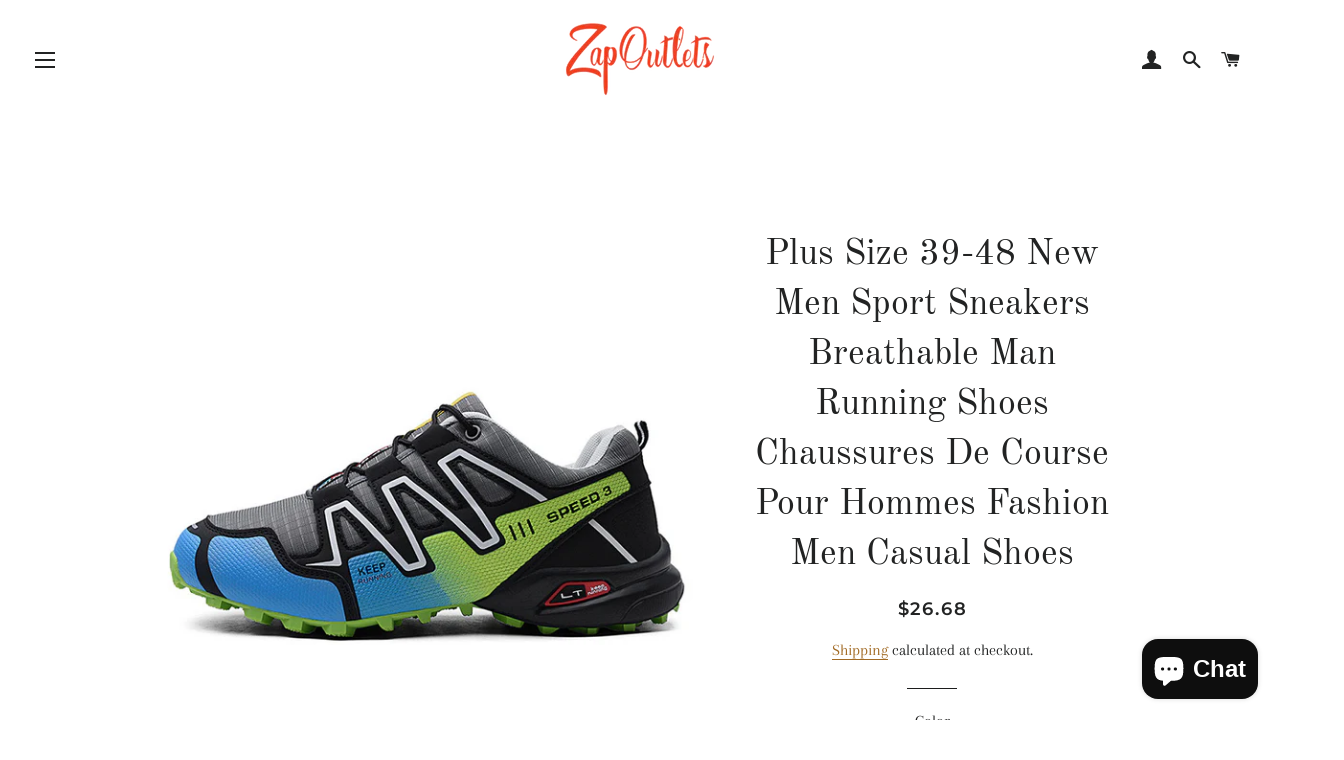

--- FILE ---
content_type: text/html; charset=utf-8
request_url: https://zapoutlets.com/products/plus-size-39-48-new-men-sport-sneakers-breathable-man-running-shoes-chaussures-de-course-pour-hommes-fashion-men-casual-shoes
body_size: 33978
content:
<!doctype html>
<html class="no-js" lang="en">
<head>
  
<!-- Google tag (gtag.js) -->
<script async src="https://www.googletagmanager.com/gtag/js?id=G-GXJVYLFT1Y"></script>
<script>
  window.dataLayer = window.dataLayer || [];
  function gtag(){dataLayer.push(arguments);}
  gtag('js', new Date());

  gtag('config', 'G-GXJVYLFT1Y');
</script>
  <!-- Basic page needs ================================================== -->
  <meta charset="utf-8">
  <meta http-equiv="X-UA-Compatible" content="IE=edge,chrome=1">

  
    <link rel="shortcut icon" href="//zapoutlets.com/cdn/shop/files/ficon_32x32.jpg?v=1613785624" type="image/png" />
  

  <!-- Title and description ================================================== -->
  <title>
  Plus Size 39-48 New Men Sport Sneakers Breathable Man Running Shoes Ch &ndash; Zap Outlets
  </title>

  
  <meta name="description" content="Brand Name: YuquanpsUpper Material: Stretch FabricOutsole Material: RubberClosure Type: Lace-UpFit: Fits true to size, take your normal sizeShoes Type: BasicSeason: Spring/AutumnModel Number: Men shoes 3200Pattern Type: SolidFeature: BreathableFeature: Sweat-AbsorbantFeature: Hard-WearingFeature: Anti-OdorInsole Materi">
  

  <!-- Helpers ================================================== -->
  <!-- /snippets/social-meta-tags.liquid -->




<meta property="og:site_name" content="Zap Outlets">
<meta property="og:url" content="https://zapoutlets.com/products/plus-size-39-48-new-men-sport-sneakers-breathable-man-running-shoes-chaussures-de-course-pour-hommes-fashion-men-casual-shoes">
<meta property="og:title" content="Plus Size 39-48 New Men Sport Sneakers Breathable Man Running Shoes Chaussures De Course Pour Hommes Fashion Men Casual Shoes">
<meta property="og:type" content="product">
<meta property="og:description" content="Brand Name: YuquanpsUpper Material: Stretch FabricOutsole Material: RubberClosure Type: Lace-UpFit: Fits true to size, take your normal sizeShoes Type: BasicSeason: Spring/AutumnModel Number: Men shoes 3200Pattern Type: SolidFeature: BreathableFeature: Sweat-AbsorbantFeature: Hard-WearingFeature: Anti-OdorInsole Materi">

  <meta property="og:price:amount" content="24.66">
  <meta property="og:price:currency" content="USD">

<meta property="og:image" content="http://zapoutlets.com/cdn/shop/products/product-image-1162394541_1200x1200.jpg?v=1592979972"><meta property="og:image" content="http://zapoutlets.com/cdn/shop/products/product-image-1162394547_1200x1200.jpg?v=1592979972"><meta property="og:image" content="http://zapoutlets.com/cdn/shop/products/product-image-1162394549_1200x1200.jpg?v=1592979992">
<meta property="og:image:secure_url" content="https://zapoutlets.com/cdn/shop/products/product-image-1162394541_1200x1200.jpg?v=1592979972"><meta property="og:image:secure_url" content="https://zapoutlets.com/cdn/shop/products/product-image-1162394547_1200x1200.jpg?v=1592979972"><meta property="og:image:secure_url" content="https://zapoutlets.com/cdn/shop/products/product-image-1162394549_1200x1200.jpg?v=1592979992">


<meta name="twitter:card" content="summary_large_image">
<meta name="twitter:title" content="Plus Size 39-48 New Men Sport Sneakers Breathable Man Running Shoes Chaussures De Course Pour Hommes Fashion Men Casual Shoes">
<meta name="twitter:description" content="Brand Name: YuquanpsUpper Material: Stretch FabricOutsole Material: RubberClosure Type: Lace-UpFit: Fits true to size, take your normal sizeShoes Type: BasicSeason: Spring/AutumnModel Number: Men shoes 3200Pattern Type: SolidFeature: BreathableFeature: Sweat-AbsorbantFeature: Hard-WearingFeature: Anti-OdorInsole Materi">

  <link rel="canonical" href="https://zapoutlets.com/products/plus-size-39-48-new-men-sport-sneakers-breathable-man-running-shoes-chaussures-de-course-pour-hommes-fashion-men-casual-shoes">
  <meta name="viewport" content="width=device-width,initial-scale=1,shrink-to-fit=no">
  <meta name="theme-color" content="#1c1d1d">

  <!-- CSS ================================================== -->
  <link href="//zapoutlets.com/cdn/shop/t/2/assets/timber.scss.css?v=168525460141553557161759252116" rel="stylesheet" type="text/css" media="all" />
  <link href="//zapoutlets.com/cdn/shop/t/2/assets/theme.scss.css?v=181365114517710665771759252116" rel="stylesheet" type="text/css" media="all" />

  <!-- Sections ================================================== -->
  <script>
    window.theme = window.theme || {};
    theme.strings = {
      zoomClose: "Close (Esc)",
      zoomPrev: "Previous (Left arrow key)",
      zoomNext: "Next (Right arrow key)",
      moneyFormat: "${{amount}}",
      addressError: "Error looking up that address",
      addressNoResults: "No results for that address",
      addressQueryLimit: "You have exceeded the Google API usage limit. Consider upgrading to a \u003ca href=\"https:\/\/developers.google.com\/maps\/premium\/usage-limits\"\u003ePremium Plan\u003c\/a\u003e.",
      authError: "There was a problem authenticating your Google Maps account.",
      cartEmpty: "Your cart is currently empty.",
      cartCookie: "Enable cookies to use the shopping cart",
      cartSavings: "You're saving [savings]"
    };
    theme.settings = {
      cartType: "drawer",
      gridType: "collage"
    };
  </script>

  <script src="//zapoutlets.com/cdn/shop/t/2/assets/jquery-2.2.3.min.js?v=58211863146907186831536541958" type="text/javascript"></script>

  <script src="//zapoutlets.com/cdn/shop/t/2/assets/lazysizes.min.js?v=37531750901115495291536541958" async="async"></script>

  <script src="//zapoutlets.com/cdn/shop/t/2/assets/theme.js?v=31275365107611643231543870608" defer="defer"></script>

  <!-- Header hook for plugins ================================================== -->
  <script>window.performance && window.performance.mark && window.performance.mark('shopify.content_for_header.start');</script><meta name="facebook-domain-verification" content="96sno2t9ec0qfeajmqbx7s3j6bjq5t">
<meta name="facebook-domain-verification" content="be11acicf4az1ru1ytrco5fndgnzt8">
<meta name="google-site-verification" content="44V6zohbmFY9HKLbRHwJWTLsqkoRU7ON2ip4wPjU1-c">
<meta id="shopify-digital-wallet" name="shopify-digital-wallet" content="/3670507632/digital_wallets/dialog">
<meta name="shopify-checkout-api-token" content="030bebdc4766c624d8630184a0c3f4c9">
<meta id="in-context-paypal-metadata" data-shop-id="3670507632" data-venmo-supported="true" data-environment="production" data-locale="en_US" data-paypal-v4="true" data-currency="USD">
<link rel="alternate" type="application/json+oembed" href="https://zapoutlets.com/products/plus-size-39-48-new-men-sport-sneakers-breathable-man-running-shoes-chaussures-de-course-pour-hommes-fashion-men-casual-shoes.oembed">
<script async="async" src="/checkouts/internal/preloads.js?locale=en-US"></script>
<link rel="preconnect" href="https://shop.app" crossorigin="anonymous">
<script async="async" src="https://shop.app/checkouts/internal/preloads.js?locale=en-US&shop_id=3670507632" crossorigin="anonymous"></script>
<script id="shopify-features" type="application/json">{"accessToken":"030bebdc4766c624d8630184a0c3f4c9","betas":["rich-media-storefront-analytics"],"domain":"zapoutlets.com","predictiveSearch":true,"shopId":3670507632,"locale":"en"}</script>
<script>var Shopify = Shopify || {};
Shopify.shop = "pain-health-devices.myshopify.com";
Shopify.locale = "en";
Shopify.currency = {"active":"USD","rate":"1.0"};
Shopify.country = "US";
Shopify.theme = {"name":"Brooklyn","id":35949281392,"schema_name":"Brooklyn","schema_version":"10.2.4","theme_store_id":730,"role":"main"};
Shopify.theme.handle = "null";
Shopify.theme.style = {"id":null,"handle":null};
Shopify.cdnHost = "zapoutlets.com/cdn";
Shopify.routes = Shopify.routes || {};
Shopify.routes.root = "/";</script>
<script type="module">!function(o){(o.Shopify=o.Shopify||{}).modules=!0}(window);</script>
<script>!function(o){function n(){var o=[];function n(){o.push(Array.prototype.slice.apply(arguments))}return n.q=o,n}var t=o.Shopify=o.Shopify||{};t.loadFeatures=n(),t.autoloadFeatures=n()}(window);</script>
<script>
  window.ShopifyPay = window.ShopifyPay || {};
  window.ShopifyPay.apiHost = "shop.app\/pay";
  window.ShopifyPay.redirectState = null;
</script>
<script id="shop-js-analytics" type="application/json">{"pageType":"product"}</script>
<script defer="defer" async type="module" src="//zapoutlets.com/cdn/shopifycloud/shop-js/modules/v2/client.init-shop-cart-sync_Bc8-qrdt.en.esm.js"></script>
<script defer="defer" async type="module" src="//zapoutlets.com/cdn/shopifycloud/shop-js/modules/v2/chunk.common_CmNk3qlo.esm.js"></script>
<script type="module">
  await import("//zapoutlets.com/cdn/shopifycloud/shop-js/modules/v2/client.init-shop-cart-sync_Bc8-qrdt.en.esm.js");
await import("//zapoutlets.com/cdn/shopifycloud/shop-js/modules/v2/chunk.common_CmNk3qlo.esm.js");

  window.Shopify.SignInWithShop?.initShopCartSync?.({"fedCMEnabled":true,"windoidEnabled":true});

</script>
<script>
  window.Shopify = window.Shopify || {};
  if (!window.Shopify.featureAssets) window.Shopify.featureAssets = {};
  window.Shopify.featureAssets['shop-js'] = {"shop-cart-sync":["modules/v2/client.shop-cart-sync_DOpY4EW0.en.esm.js","modules/v2/chunk.common_CmNk3qlo.esm.js"],"shop-button":["modules/v2/client.shop-button_CI-s0xGZ.en.esm.js","modules/v2/chunk.common_CmNk3qlo.esm.js"],"init-fed-cm":["modules/v2/client.init-fed-cm_D2vsy40D.en.esm.js","modules/v2/chunk.common_CmNk3qlo.esm.js"],"init-windoid":["modules/v2/client.init-windoid_CXNAd0Cm.en.esm.js","modules/v2/chunk.common_CmNk3qlo.esm.js"],"shop-toast-manager":["modules/v2/client.shop-toast-manager_Cx0C6may.en.esm.js","modules/v2/chunk.common_CmNk3qlo.esm.js"],"shop-cash-offers":["modules/v2/client.shop-cash-offers_CL9Nay2h.en.esm.js","modules/v2/chunk.common_CmNk3qlo.esm.js","modules/v2/chunk.modal_CvhjeixQ.esm.js"],"avatar":["modules/v2/client.avatar_BTnouDA3.en.esm.js"],"init-shop-email-lookup-coordinator":["modules/v2/client.init-shop-email-lookup-coordinator_B9mmbKi4.en.esm.js","modules/v2/chunk.common_CmNk3qlo.esm.js"],"init-shop-cart-sync":["modules/v2/client.init-shop-cart-sync_Bc8-qrdt.en.esm.js","modules/v2/chunk.common_CmNk3qlo.esm.js"],"pay-button":["modules/v2/client.pay-button_Bhm3077V.en.esm.js","modules/v2/chunk.common_CmNk3qlo.esm.js"],"init-customer-accounts-sign-up":["modules/v2/client.init-customer-accounts-sign-up_C7zhr03q.en.esm.js","modules/v2/client.shop-login-button_BbMx65lK.en.esm.js","modules/v2/chunk.common_CmNk3qlo.esm.js","modules/v2/chunk.modal_CvhjeixQ.esm.js"],"init-shop-for-new-customer-accounts":["modules/v2/client.init-shop-for-new-customer-accounts_rLbLSDTe.en.esm.js","modules/v2/client.shop-login-button_BbMx65lK.en.esm.js","modules/v2/chunk.common_CmNk3qlo.esm.js","modules/v2/chunk.modal_CvhjeixQ.esm.js"],"checkout-modal":["modules/v2/client.checkout-modal_Fp9GouFF.en.esm.js","modules/v2/chunk.common_CmNk3qlo.esm.js","modules/v2/chunk.modal_CvhjeixQ.esm.js"],"init-customer-accounts":["modules/v2/client.init-customer-accounts_DkVf8Jdu.en.esm.js","modules/v2/client.shop-login-button_BbMx65lK.en.esm.js","modules/v2/chunk.common_CmNk3qlo.esm.js","modules/v2/chunk.modal_CvhjeixQ.esm.js"],"shop-login-button":["modules/v2/client.shop-login-button_BbMx65lK.en.esm.js","modules/v2/chunk.common_CmNk3qlo.esm.js","modules/v2/chunk.modal_CvhjeixQ.esm.js"],"shop-login":["modules/v2/client.shop-login_B9KWmZaW.en.esm.js","modules/v2/chunk.common_CmNk3qlo.esm.js","modules/v2/chunk.modal_CvhjeixQ.esm.js"],"shop-follow-button":["modules/v2/client.shop-follow-button_B-omSWeu.en.esm.js","modules/v2/chunk.common_CmNk3qlo.esm.js","modules/v2/chunk.modal_CvhjeixQ.esm.js"],"lead-capture":["modules/v2/client.lead-capture_DZQFWrYz.en.esm.js","modules/v2/chunk.common_CmNk3qlo.esm.js","modules/v2/chunk.modal_CvhjeixQ.esm.js"],"payment-terms":["modules/v2/client.payment-terms_Bl_bs7GP.en.esm.js","modules/v2/chunk.common_CmNk3qlo.esm.js","modules/v2/chunk.modal_CvhjeixQ.esm.js"]};
</script>
<script>(function() {
  var isLoaded = false;
  function asyncLoad() {
    if (isLoaded) return;
    isLoaded = true;
    var urls = ["https:\/\/cdn.shopify.com\/s\/files\/1\/2233\/5399\/t\/1\/assets\/trust_hero_3670507632.js?v=1594272245\u0026shop=pain-health-devices.myshopify.com","https:\/\/scripttags.jst.ai\/shopify_justuno_3670507632_4e3b8170-e238-11ea-aee1-9d341c2767db.js?shop=pain-health-devices.myshopify.com","\/\/cdn.ywxi.net\/js\/partner-shopify.js?shop=pain-health-devices.myshopify.com","\/\/cdn.ywxi.net\/js\/partner-shopify.js?shop=pain-health-devices.myshopify.com","\/\/cdn.ywxi.net\/js\/partner-shopify.js?shop=pain-health-devices.myshopify.com","https:\/\/toastibar-cdn.makeprosimp.com\/v1\/published\/56278\/0db699549bf9411ab5c952ae97290a20\/43\/app.js?v=1\u0026shop=pain-health-devices.myshopify.com","https:\/\/cdn.weglot.com\/weglot_script_tag.js?shop=pain-health-devices.myshopify.com","https:\/\/cdn.shopify.com\/s\/files\/1\/0036\/7050\/7632\/t\/2\/assets\/spreadrwidget.js?v=1658533057\u0026shop=pain-health-devices.myshopify.com","https:\/\/cdn.shopify.com\/s\/files\/1\/0036\/7050\/7632\/t\/2\/assets\/spreadrwidget.js?v=1700554416\u0026shop=pain-health-devices.myshopify.com","\/\/cdn.shopify.com\/proxy\/ddc7e229214ab19d1de5b9dfa15ac40fee3e6d1df9241d267ae4f0475c9bd49c\/api.goaffpro.com\/loader.js?shop=pain-health-devices.myshopify.com\u0026sp-cache-control=cHVibGljLCBtYXgtYWdlPTkwMA"];
    for (var i = 0; i < urls.length; i++) {
      var s = document.createElement('script');
      s.type = 'text/javascript';
      s.async = true;
      s.src = urls[i];
      var x = document.getElementsByTagName('script')[0];
      x.parentNode.insertBefore(s, x);
    }
  };
  if(window.attachEvent) {
    window.attachEvent('onload', asyncLoad);
  } else {
    window.addEventListener('load', asyncLoad, false);
  }
})();</script>
<script id="__st">var __st={"a":3670507632,"offset":-14400,"reqid":"ee44ee07-994e-44dc-8df7-3c69c90262ff-1761964820","pageurl":"zapoutlets.com\/products\/plus-size-39-48-new-men-sport-sneakers-breathable-man-running-shoes-chaussures-de-course-pour-hommes-fashion-men-casual-shoes","u":"684e35f15f4e","p":"product","rtyp":"product","rid":4585368584243};</script>
<script>window.ShopifyPaypalV4VisibilityTracking = true;</script>
<script id="captcha-bootstrap">!function(){'use strict';const t='contact',e='account',n='new_comment',o=[[t,t],['blogs',n],['comments',n],[t,'customer']],c=[[e,'customer_login'],[e,'guest_login'],[e,'recover_customer_password'],[e,'create_customer']],r=t=>t.map((([t,e])=>`form[action*='/${t}']:not([data-nocaptcha='true']) input[name='form_type'][value='${e}']`)).join(','),a=t=>()=>t?[...document.querySelectorAll(t)].map((t=>t.form)):[];function s(){const t=[...o],e=r(t);return a(e)}const i='password',u='form_key',d=['recaptcha-v3-token','g-recaptcha-response','h-captcha-response',i],f=()=>{try{return window.sessionStorage}catch{return}},m='__shopify_v',_=t=>t.elements[u];function p(t,e,n=!1){try{const o=window.sessionStorage,c=JSON.parse(o.getItem(e)),{data:r}=function(t){const{data:e,action:n}=t;return t[m]||n?{data:e,action:n}:{data:t,action:n}}(c);for(const[e,n]of Object.entries(r))t.elements[e]&&(t.elements[e].value=n);n&&o.removeItem(e)}catch(o){console.error('form repopulation failed',{error:o})}}const l='form_type',E='cptcha';function T(t){t.dataset[E]=!0}const w=window,h=w.document,L='Shopify',v='ce_forms',y='captcha';let A=!1;((t,e)=>{const n=(g='f06e6c50-85a8-45c8-87d0-21a2b65856fe',I='https://cdn.shopify.com/shopifycloud/storefront-forms-hcaptcha/ce_storefront_forms_captcha_hcaptcha.v1.5.2.iife.js',D={infoText:'Protected by hCaptcha',privacyText:'Privacy',termsText:'Terms'},(t,e,n)=>{const o=w[L][v],c=o.bindForm;if(c)return c(t,g,e,D).then(n);var r;o.q.push([[t,g,e,D],n]),r=I,A||(h.body.append(Object.assign(h.createElement('script'),{id:'captcha-provider',async:!0,src:r})),A=!0)});var g,I,D;w[L]=w[L]||{},w[L][v]=w[L][v]||{},w[L][v].q=[],w[L][y]=w[L][y]||{},w[L][y].protect=function(t,e){n(t,void 0,e),T(t)},Object.freeze(w[L][y]),function(t,e,n,w,h,L){const[v,y,A,g]=function(t,e,n){const i=e?o:[],u=t?c:[],d=[...i,...u],f=r(d),m=r(i),_=r(d.filter((([t,e])=>n.includes(e))));return[a(f),a(m),a(_),s()]}(w,h,L),I=t=>{const e=t.target;return e instanceof HTMLFormElement?e:e&&e.form},D=t=>v().includes(t);t.addEventListener('submit',(t=>{const e=I(t);if(!e)return;const n=D(e)&&!e.dataset.hcaptchaBound&&!e.dataset.recaptchaBound,o=_(e),c=g().includes(e)&&(!o||!o.value);(n||c)&&t.preventDefault(),c&&!n&&(function(t){try{if(!f())return;!function(t){const e=f();if(!e)return;const n=_(t);if(!n)return;const o=n.value;o&&e.removeItem(o)}(t);const e=Array.from(Array(32),(()=>Math.random().toString(36)[2])).join('');!function(t,e){_(t)||t.append(Object.assign(document.createElement('input'),{type:'hidden',name:u})),t.elements[u].value=e}(t,e),function(t,e){const n=f();if(!n)return;const o=[...t.querySelectorAll(`input[type='${i}']`)].map((({name:t})=>t)),c=[...d,...o],r={};for(const[a,s]of new FormData(t).entries())c.includes(a)||(r[a]=s);n.setItem(e,JSON.stringify({[m]:1,action:t.action,data:r}))}(t,e)}catch(e){console.error('failed to persist form',e)}}(e),e.submit())}));const S=(t,e)=>{t&&!t.dataset[E]&&(n(t,e.some((e=>e===t))),T(t))};for(const o of['focusin','change'])t.addEventListener(o,(t=>{const e=I(t);D(e)&&S(e,y())}));const B=e.get('form_key'),M=e.get(l),P=B&&M;t.addEventListener('DOMContentLoaded',(()=>{const t=y();if(P)for(const e of t)e.elements[l].value===M&&p(e,B);[...new Set([...A(),...v().filter((t=>'true'===t.dataset.shopifyCaptcha))])].forEach((e=>S(e,t)))}))}(h,new URLSearchParams(w.location.search),n,t,e,['guest_login'])})(!0,!0)}();</script>
<script integrity="sha256-52AcMU7V7pcBOXWImdc/TAGTFKeNjmkeM1Pvks/DTgc=" data-source-attribution="shopify.loadfeatures" defer="defer" src="//zapoutlets.com/cdn/shopifycloud/storefront/assets/storefront/load_feature-81c60534.js" crossorigin="anonymous"></script>
<script crossorigin="anonymous" defer="defer" src="//zapoutlets.com/cdn/shopifycloud/storefront/assets/shopify_pay/storefront-65b4c6d7.js?v=20250812"></script>
<script data-source-attribution="shopify.dynamic_checkout.dynamic.init">var Shopify=Shopify||{};Shopify.PaymentButton=Shopify.PaymentButton||{isStorefrontPortableWallets:!0,init:function(){window.Shopify.PaymentButton.init=function(){};var t=document.createElement("script");t.src="https://zapoutlets.com/cdn/shopifycloud/portable-wallets/latest/portable-wallets.en.js",t.type="module",document.head.appendChild(t)}};
</script>
<script data-source-attribution="shopify.dynamic_checkout.buyer_consent">
  function portableWalletsHideBuyerConsent(e){var t=document.getElementById("shopify-buyer-consent"),n=document.getElementById("shopify-subscription-policy-button");t&&n&&(t.classList.add("hidden"),t.setAttribute("aria-hidden","true"),n.removeEventListener("click",e))}function portableWalletsShowBuyerConsent(e){var t=document.getElementById("shopify-buyer-consent"),n=document.getElementById("shopify-subscription-policy-button");t&&n&&(t.classList.remove("hidden"),t.removeAttribute("aria-hidden"),n.addEventListener("click",e))}window.Shopify?.PaymentButton&&(window.Shopify.PaymentButton.hideBuyerConsent=portableWalletsHideBuyerConsent,window.Shopify.PaymentButton.showBuyerConsent=portableWalletsShowBuyerConsent);
</script>
<script>
  function portableWalletsCleanup(e){e&&e.src&&console.error("Failed to load portable wallets script "+e.src);var t=document.querySelectorAll("shopify-accelerated-checkout .shopify-payment-button__skeleton, shopify-accelerated-checkout-cart .wallet-cart-button__skeleton"),e=document.getElementById("shopify-buyer-consent");for(let e=0;e<t.length;e++)t[e].remove();e&&e.remove()}function portableWalletsNotLoadedAsModule(e){e instanceof ErrorEvent&&"string"==typeof e.message&&e.message.includes("import.meta")&&"string"==typeof e.filename&&e.filename.includes("portable-wallets")&&(window.removeEventListener("error",portableWalletsNotLoadedAsModule),window.Shopify.PaymentButton.failedToLoad=e,"loading"===document.readyState?document.addEventListener("DOMContentLoaded",window.Shopify.PaymentButton.init):window.Shopify.PaymentButton.init())}window.addEventListener("error",portableWalletsNotLoadedAsModule);
</script>

<script type="module" src="https://zapoutlets.com/cdn/shopifycloud/portable-wallets/latest/portable-wallets.en.js" onError="portableWalletsCleanup(this)" crossorigin="anonymous"></script>
<script nomodule>
  document.addEventListener("DOMContentLoaded", portableWalletsCleanup);
</script>

<link id="shopify-accelerated-checkout-styles" rel="stylesheet" media="screen" href="https://zapoutlets.com/cdn/shopifycloud/portable-wallets/latest/accelerated-checkout-backwards-compat.css" crossorigin="anonymous">
<style id="shopify-accelerated-checkout-cart">
        #shopify-buyer-consent {
  margin-top: 1em;
  display: inline-block;
  width: 100%;
}

#shopify-buyer-consent.hidden {
  display: none;
}

#shopify-subscription-policy-button {
  background: none;
  border: none;
  padding: 0;
  text-decoration: underline;
  font-size: inherit;
  cursor: pointer;
}

#shopify-subscription-policy-button::before {
  box-shadow: none;
}

      </style>

<script>window.performance && window.performance.mark && window.performance.mark('shopify.content_for_header.end');</script>

  <script src="//zapoutlets.com/cdn/shop/t/2/assets/modernizr.min.js?v=21391054748206432451536541958" type="text/javascript"></script>

  
  


        <link href="//zapoutlets.com/cdn/shop/t/2/assets/paymentfont.scss.css?v=55650990265014476331760737354" rel="stylesheet" type="text/css" media="all" />
      

	<script>var loox_global_hash = '1681228755953';</script><script>var loox_floating_widget = {"active":true,"rtl":false,"position":"right","button_text":"Reviews","button_bg_color":"333333","button_text_color":"FFFFFF","display_on_home_page":true,"display_on_product_page":true,"display_on_cart_page":true,"display_on_other_pages":true,"hide_on_mobile":false};
</script><style>.loox-reviews-default { max-width: 1200px; margin: 0 auto; }.loox-rating .loox-icon { color:#f7bf07; }</style><script>var loox_rating_icons_enabled = true;</script>

<!--Start Weglot Script-->
<script src="//cdn.weglot.com/weglot.min.js"></script>
<script id="has-script-tags">Weglot.initialize({ api_key:"wg_f2b9aa4b112d2d32ba89d8392885388f2" });</script>
<!--End Weglot Script-->


  










<script src="https://cdn.shopify.com/extensions/7bc9bb47-adfa-4267-963e-cadee5096caf/inbox-1252/assets/inbox-chat-loader.js" type="text/javascript" defer="defer"></script>
<link href="https://monorail-edge.shopifysvc.com" rel="dns-prefetch">
<script>(function(){if ("sendBeacon" in navigator && "performance" in window) {try {var session_token_from_headers = performance.getEntriesByType('navigation')[0].serverTiming.find(x => x.name == '_s').description;} catch {var session_token_from_headers = undefined;}var session_cookie_matches = document.cookie.match(/_shopify_s=([^;]*)/);var session_token_from_cookie = session_cookie_matches && session_cookie_matches.length === 2 ? session_cookie_matches[1] : "";var session_token = session_token_from_headers || session_token_from_cookie || "";function handle_abandonment_event(e) {var entries = performance.getEntries().filter(function(entry) {return /monorail-edge.shopifysvc.com/.test(entry.name);});if (!window.abandonment_tracked && entries.length === 0) {window.abandonment_tracked = true;var currentMs = Date.now();var navigation_start = performance.timing.navigationStart;var payload = {shop_id: 3670507632,url: window.location.href,navigation_start,duration: currentMs - navigation_start,session_token,page_type: "product"};window.navigator.sendBeacon("https://monorail-edge.shopifysvc.com/v1/produce", JSON.stringify({schema_id: "online_store_buyer_site_abandonment/1.1",payload: payload,metadata: {event_created_at_ms: currentMs,event_sent_at_ms: currentMs}}));}}window.addEventListener('pagehide', handle_abandonment_event);}}());</script>
<script id="web-pixels-manager-setup">(function e(e,d,r,n,o){if(void 0===o&&(o={}),!Boolean(null===(a=null===(i=window.Shopify)||void 0===i?void 0:i.analytics)||void 0===a?void 0:a.replayQueue)){var i,a;window.Shopify=window.Shopify||{};var t=window.Shopify;t.analytics=t.analytics||{};var s=t.analytics;s.replayQueue=[],s.publish=function(e,d,r){return s.replayQueue.push([e,d,r]),!0};try{self.performance.mark("wpm:start")}catch(e){}var l=function(){var e={modern:/Edge?\/(1{2}[4-9]|1[2-9]\d|[2-9]\d{2}|\d{4,})\.\d+(\.\d+|)|Firefox\/(1{2}[4-9]|1[2-9]\d|[2-9]\d{2}|\d{4,})\.\d+(\.\d+|)|Chrom(ium|e)\/(9{2}|\d{3,})\.\d+(\.\d+|)|(Maci|X1{2}).+ Version\/(15\.\d+|(1[6-9]|[2-9]\d|\d{3,})\.\d+)([,.]\d+|)( \(\w+\)|)( Mobile\/\w+|) Safari\/|Chrome.+OPR\/(9{2}|\d{3,})\.\d+\.\d+|(CPU[ +]OS|iPhone[ +]OS|CPU[ +]iPhone|CPU IPhone OS|CPU iPad OS)[ +]+(15[._]\d+|(1[6-9]|[2-9]\d|\d{3,})[._]\d+)([._]\d+|)|Android:?[ /-](13[3-9]|1[4-9]\d|[2-9]\d{2}|\d{4,})(\.\d+|)(\.\d+|)|Android.+Firefox\/(13[5-9]|1[4-9]\d|[2-9]\d{2}|\d{4,})\.\d+(\.\d+|)|Android.+Chrom(ium|e)\/(13[3-9]|1[4-9]\d|[2-9]\d{2}|\d{4,})\.\d+(\.\d+|)|SamsungBrowser\/([2-9]\d|\d{3,})\.\d+/,legacy:/Edge?\/(1[6-9]|[2-9]\d|\d{3,})\.\d+(\.\d+|)|Firefox\/(5[4-9]|[6-9]\d|\d{3,})\.\d+(\.\d+|)|Chrom(ium|e)\/(5[1-9]|[6-9]\d|\d{3,})\.\d+(\.\d+|)([\d.]+$|.*Safari\/(?![\d.]+ Edge\/[\d.]+$))|(Maci|X1{2}).+ Version\/(10\.\d+|(1[1-9]|[2-9]\d|\d{3,})\.\d+)([,.]\d+|)( \(\w+\)|)( Mobile\/\w+|) Safari\/|Chrome.+OPR\/(3[89]|[4-9]\d|\d{3,})\.\d+\.\d+|(CPU[ +]OS|iPhone[ +]OS|CPU[ +]iPhone|CPU IPhone OS|CPU iPad OS)[ +]+(10[._]\d+|(1[1-9]|[2-9]\d|\d{3,})[._]\d+)([._]\d+|)|Android:?[ /-](13[3-9]|1[4-9]\d|[2-9]\d{2}|\d{4,})(\.\d+|)(\.\d+|)|Mobile Safari.+OPR\/([89]\d|\d{3,})\.\d+\.\d+|Android.+Firefox\/(13[5-9]|1[4-9]\d|[2-9]\d{2}|\d{4,})\.\d+(\.\d+|)|Android.+Chrom(ium|e)\/(13[3-9]|1[4-9]\d|[2-9]\d{2}|\d{4,})\.\d+(\.\d+|)|Android.+(UC? ?Browser|UCWEB|U3)[ /]?(15\.([5-9]|\d{2,})|(1[6-9]|[2-9]\d|\d{3,})\.\d+)\.\d+|SamsungBrowser\/(5\.\d+|([6-9]|\d{2,})\.\d+)|Android.+MQ{2}Browser\/(14(\.(9|\d{2,})|)|(1[5-9]|[2-9]\d|\d{3,})(\.\d+|))(\.\d+|)|K[Aa][Ii]OS\/(3\.\d+|([4-9]|\d{2,})\.\d+)(\.\d+|)/},d=e.modern,r=e.legacy,n=navigator.userAgent;return n.match(d)?"modern":n.match(r)?"legacy":"unknown"}(),u="modern"===l?"modern":"legacy",c=(null!=n?n:{modern:"",legacy:""})[u],f=function(e){return[e.baseUrl,"/wpm","/b",e.hashVersion,"modern"===e.buildTarget?"m":"l",".js"].join("")}({baseUrl:d,hashVersion:r,buildTarget:u}),m=function(e){var d=e.version,r=e.bundleTarget,n=e.surface,o=e.pageUrl,i=e.monorailEndpoint;return{emit:function(e){var a=e.status,t=e.errorMsg,s=(new Date).getTime(),l=JSON.stringify({metadata:{event_sent_at_ms:s},events:[{schema_id:"web_pixels_manager_load/3.1",payload:{version:d,bundle_target:r,page_url:o,status:a,surface:n,error_msg:t},metadata:{event_created_at_ms:s}}]});if(!i)return console&&console.warn&&console.warn("[Web Pixels Manager] No Monorail endpoint provided, skipping logging."),!1;try{return self.navigator.sendBeacon.bind(self.navigator)(i,l)}catch(e){}var u=new XMLHttpRequest;try{return u.open("POST",i,!0),u.setRequestHeader("Content-Type","text/plain"),u.send(l),!0}catch(e){return console&&console.warn&&console.warn("[Web Pixels Manager] Got an unhandled error while logging to Monorail."),!1}}}}({version:r,bundleTarget:l,surface:e.surface,pageUrl:self.location.href,monorailEndpoint:e.monorailEndpoint});try{o.browserTarget=l,function(e){var d=e.src,r=e.async,n=void 0===r||r,o=e.onload,i=e.onerror,a=e.sri,t=e.scriptDataAttributes,s=void 0===t?{}:t,l=document.createElement("script"),u=document.querySelector("head"),c=document.querySelector("body");if(l.async=n,l.src=d,a&&(l.integrity=a,l.crossOrigin="anonymous"),s)for(var f in s)if(Object.prototype.hasOwnProperty.call(s,f))try{l.dataset[f]=s[f]}catch(e){}if(o&&l.addEventListener("load",o),i&&l.addEventListener("error",i),u)u.appendChild(l);else{if(!c)throw new Error("Did not find a head or body element to append the script");c.appendChild(l)}}({src:f,async:!0,onload:function(){if(!function(){var e,d;return Boolean(null===(d=null===(e=window.Shopify)||void 0===e?void 0:e.analytics)||void 0===d?void 0:d.initialized)}()){var d=window.webPixelsManager.init(e)||void 0;if(d){var r=window.Shopify.analytics;r.replayQueue.forEach((function(e){var r=e[0],n=e[1],o=e[2];d.publishCustomEvent(r,n,o)})),r.replayQueue=[],r.publish=d.publishCustomEvent,r.visitor=d.visitor,r.initialized=!0}}},onerror:function(){return m.emit({status:"failed",errorMsg:"".concat(f," has failed to load")})},sri:function(e){var d=/^sha384-[A-Za-z0-9+/=]+$/;return"string"==typeof e&&d.test(e)}(c)?c:"",scriptDataAttributes:o}),m.emit({status:"loading"})}catch(e){m.emit({status:"failed",errorMsg:(null==e?void 0:e.message)||"Unknown error"})}}})({shopId: 3670507632,storefrontBaseUrl: "https://zapoutlets.com",extensionsBaseUrl: "https://extensions.shopifycdn.com/cdn/shopifycloud/web-pixels-manager",monorailEndpoint: "https://monorail-edge.shopifysvc.com/unstable/produce_batch",surface: "storefront-renderer",enabledBetaFlags: ["2dca8a86"],webPixelsConfigList: [{"id":"1902281023","configuration":"{\"shop\":\"pain-health-devices.myshopify.com\",\"cookie_duration\":\"1209600\",\"first_touch_or_last\":\"last_touch\",\"goaffpro_identifiers\":\"gfp_ref,ref,aff,wpam_id,click_id\",\"ignore_ad_clicks\":\"false\"}","eventPayloadVersion":"v1","runtimeContext":"STRICT","scriptVersion":"bcc0b230983a19de305386cea7a916cd","type":"APP","apiClientId":2744533,"privacyPurposes":["ANALYTICS","MARKETING"],"dataSharingAdjustments":{"protectedCustomerApprovalScopes":[]}},{"id":"884736319","configuration":"{\"config\":\"{\\\"pixel_id\\\":\\\"GT-M69GCSH\\\",\\\"target_country\\\":\\\"US\\\",\\\"gtag_events\\\":[{\\\"type\\\":\\\"purchase\\\",\\\"action_label\\\":\\\"MC-WDY2TMFZ2Q\\\"},{\\\"type\\\":\\\"page_view\\\",\\\"action_label\\\":\\\"MC-WDY2TMFZ2Q\\\"},{\\\"type\\\":\\\"view_item\\\",\\\"action_label\\\":\\\"MC-WDY2TMFZ2Q\\\"}],\\\"enable_monitoring_mode\\\":false}\"}","eventPayloadVersion":"v1","runtimeContext":"OPEN","scriptVersion":"b2a88bafab3e21179ed38636efcd8a93","type":"APP","apiClientId":1780363,"privacyPurposes":[],"dataSharingAdjustments":{"protectedCustomerApprovalScopes":[]}},{"id":"366248255","configuration":"{\"pixel_id\":\"1079053285587239\",\"pixel_type\":\"facebook_pixel\",\"metaapp_system_user_token\":\"-\"}","eventPayloadVersion":"v1","runtimeContext":"OPEN","scriptVersion":"ca16bc87fe92b6042fbaa3acc2fbdaa6","type":"APP","apiClientId":2329312,"privacyPurposes":["ANALYTICS","MARKETING","SALE_OF_DATA"],"dataSharingAdjustments":{"protectedCustomerApprovalScopes":[]}},{"id":"136937791","eventPayloadVersion":"v1","runtimeContext":"LAX","scriptVersion":"1","type":"CUSTOM","privacyPurposes":["MARKETING"],"name":"Meta pixel (migrated)"},{"id":"142278975","eventPayloadVersion":"v1","runtimeContext":"LAX","scriptVersion":"1","type":"CUSTOM","privacyPurposes":["ANALYTICS"],"name":"Google Analytics tag (migrated)"},{"id":"shopify-app-pixel","configuration":"{}","eventPayloadVersion":"v1","runtimeContext":"STRICT","scriptVersion":"0450","apiClientId":"shopify-pixel","type":"APP","privacyPurposes":["ANALYTICS","MARKETING"]},{"id":"shopify-custom-pixel","eventPayloadVersion":"v1","runtimeContext":"LAX","scriptVersion":"0450","apiClientId":"shopify-pixel","type":"CUSTOM","privacyPurposes":["ANALYTICS","MARKETING"]}],isMerchantRequest: false,initData: {"shop":{"name":"Zap Outlets","paymentSettings":{"currencyCode":"USD"},"myshopifyDomain":"pain-health-devices.myshopify.com","countryCode":"US","storefrontUrl":"https:\/\/zapoutlets.com"},"customer":null,"cart":null,"checkout":null,"productVariants":[{"price":{"amount":26.68,"currencyCode":"USD"},"product":{"title":"Plus Size 39-48 New Men Sport Sneakers Breathable Man Running Shoes Chaussures De Course Pour Hommes Fashion Men Casual Shoes","vendor":"Zap Outlets","id":"4585368584243","untranslatedTitle":"Plus Size 39-48 New Men Sport Sneakers Breathable Man Running Shoes Chaussures De Course Pour Hommes Fashion Men Casual Shoes","url":"\/products\/plus-size-39-48-new-men-sport-sneakers-breathable-man-running-shoes-chaussures-de-course-pour-hommes-fashion-men-casual-shoes","type":""},"id":"32249179537459","image":{"src":"\/\/zapoutlets.com\/cdn\/shop\/products\/product-image-1162394548.jpg?v=1592980266"},"sku":"30788724-gray-green-14","title":"Gray-green \/ 14","untranslatedTitle":"Gray-green \/ 14"},{"price":{"amount":26.68,"currencyCode":"USD"},"product":{"title":"Plus Size 39-48 New Men Sport Sneakers Breathable Man Running Shoes Chaussures De Course Pour Hommes Fashion Men Casual Shoes","vendor":"Zap Outlets","id":"4585368584243","untranslatedTitle":"Plus Size 39-48 New Men Sport Sneakers Breathable Man Running Shoes Chaussures De Course Pour Hommes Fashion Men Casual Shoes","url":"\/products\/plus-size-39-48-new-men-sport-sneakers-breathable-man-running-shoes-chaussures-de-course-pour-hommes-fashion-men-casual-shoes","type":""},"id":"32249179734067","image":{"src":"\/\/zapoutlets.com\/cdn\/shop\/products\/product-image-1162394548.jpg?v=1592980266"},"sku":"30788724-gray-green-10","title":"Gray-green \/ 10","untranslatedTitle":"Gray-green \/ 10"},{"price":{"amount":26.68,"currencyCode":"USD"},"product":{"title":"Plus Size 39-48 New Men Sport Sneakers Breathable Man Running Shoes Chaussures De Course Pour Hommes Fashion Men Casual Shoes","vendor":"Zap Outlets","id":"4585368584243","untranslatedTitle":"Plus Size 39-48 New Men Sport Sneakers Breathable Man Running Shoes Chaussures De Course Pour Hommes Fashion Men Casual Shoes","url":"\/products\/plus-size-39-48-new-men-sport-sneakers-breathable-man-running-shoes-chaussures-de-course-pour-hommes-fashion-men-casual-shoes","type":""},"id":"32249179963443","image":{"src":"\/\/zapoutlets.com\/cdn\/shop\/products\/product-image-1162394548.jpg?v=1592980266"},"sku":"30788724-gray-green-11","title":"Gray-green \/ 11","untranslatedTitle":"Gray-green \/ 11"},{"price":{"amount":26.68,"currencyCode":"USD"},"product":{"title":"Plus Size 39-48 New Men Sport Sneakers Breathable Man Running Shoes Chaussures De Course Pour Hommes Fashion Men Casual Shoes","vendor":"Zap Outlets","id":"4585368584243","untranslatedTitle":"Plus Size 39-48 New Men Sport Sneakers Breathable Man Running Shoes Chaussures De Course Pour Hommes Fashion Men Casual Shoes","url":"\/products\/plus-size-39-48-new-men-sport-sneakers-breathable-man-running-shoes-chaussures-de-course-pour-hommes-fashion-men-casual-shoes","type":""},"id":"32249180192819","image":{"src":"\/\/zapoutlets.com\/cdn\/shop\/products\/product-image-1162394548.jpg?v=1592980266"},"sku":"30788724-gray-green-12","title":"Gray-green \/ 12","untranslatedTitle":"Gray-green \/ 12"},{"price":{"amount":26.68,"currencyCode":"USD"},"product":{"title":"Plus Size 39-48 New Men Sport Sneakers Breathable Man Running Shoes Chaussures De Course Pour Hommes Fashion Men Casual Shoes","vendor":"Zap Outlets","id":"4585368584243","untranslatedTitle":"Plus Size 39-48 New Men Sport Sneakers Breathable Man Running Shoes Chaussures De Course Pour Hommes Fashion Men Casual Shoes","url":"\/products\/plus-size-39-48-new-men-sport-sneakers-breathable-man-running-shoes-chaussures-de-course-pour-hommes-fashion-men-casual-shoes","type":""},"id":"32249180520499","image":{"src":"\/\/zapoutlets.com\/cdn\/shop\/products\/product-image-1162394548.jpg?v=1592980266"},"sku":"30788724-gray-green-13","title":"Gray-green \/ 13","untranslatedTitle":"Gray-green \/ 13"},{"price":{"amount":26.68,"currencyCode":"USD"},"product":{"title":"Plus Size 39-48 New Men Sport Sneakers Breathable Man Running Shoes Chaussures De Course Pour Hommes Fashion Men Casual Shoes","vendor":"Zap Outlets","id":"4585368584243","untranslatedTitle":"Plus Size 39-48 New Men Sport Sneakers Breathable Man Running Shoes Chaussures De Course Pour Hommes Fashion Men Casual Shoes","url":"\/products\/plus-size-39-48-new-men-sport-sneakers-breathable-man-running-shoes-chaussures-de-course-pour-hommes-fashion-men-casual-shoes","type":""},"id":"32249180815411","image":{"src":"\/\/zapoutlets.com\/cdn\/shop\/products\/product-image-1162394548.jpg?v=1592980266"},"sku":"30788724-gray-green-7-5","title":"Gray-green \/ 7.5","untranslatedTitle":"Gray-green \/ 7.5"},{"price":{"amount":26.68,"currencyCode":"USD"},"product":{"title":"Plus Size 39-48 New Men Sport Sneakers Breathable Man Running Shoes Chaussures De Course Pour Hommes Fashion Men Casual Shoes","vendor":"Zap Outlets","id":"4585368584243","untranslatedTitle":"Plus Size 39-48 New Men Sport Sneakers Breathable Man Running Shoes Chaussures De Course Pour Hommes Fashion Men Casual Shoes","url":"\/products\/plus-size-39-48-new-men-sport-sneakers-breathable-man-running-shoes-chaussures-de-course-pour-hommes-fashion-men-casual-shoes","type":""},"id":"32249181110323","image":{"src":"\/\/zapoutlets.com\/cdn\/shop\/products\/product-image-1162394548.jpg?v=1592980266"},"sku":"30788724-gray-green-8","title":"Gray-green \/ 8","untranslatedTitle":"Gray-green \/ 8"},{"price":{"amount":26.68,"currencyCode":"USD"},"product":{"title":"Plus Size 39-48 New Men Sport Sneakers Breathable Man Running Shoes Chaussures De Course Pour Hommes Fashion Men Casual Shoes","vendor":"Zap Outlets","id":"4585368584243","untranslatedTitle":"Plus Size 39-48 New Men Sport Sneakers Breathable Man Running Shoes Chaussures De Course Pour Hommes Fashion Men Casual Shoes","url":"\/products\/plus-size-39-48-new-men-sport-sneakers-breathable-man-running-shoes-chaussures-de-course-pour-hommes-fashion-men-casual-shoes","type":""},"id":"32249181372467","image":{"src":"\/\/zapoutlets.com\/cdn\/shop\/products\/product-image-1162394548.jpg?v=1592980266"},"sku":"30788724-gray-green-8-5","title":"Gray-green \/ 8.5","untranslatedTitle":"Gray-green \/ 8.5"},{"price":{"amount":26.68,"currencyCode":"USD"},"product":{"title":"Plus Size 39-48 New Men Sport Sneakers Breathable Man Running Shoes Chaussures De Course Pour Hommes Fashion Men Casual Shoes","vendor":"Zap Outlets","id":"4585368584243","untranslatedTitle":"Plus Size 39-48 New Men Sport Sneakers Breathable Man Running Shoes Chaussures De Course Pour Hommes Fashion Men Casual Shoes","url":"\/products\/plus-size-39-48-new-men-sport-sneakers-breathable-man-running-shoes-chaussures-de-course-pour-hommes-fashion-men-casual-shoes","type":""},"id":"32249181700147","image":{"src":"\/\/zapoutlets.com\/cdn\/shop\/products\/product-image-1162394548.jpg?v=1592980266"},"sku":"30788724-gray-green-9-5","title":"Gray-green \/ 9.5","untranslatedTitle":"Gray-green \/ 9.5"},{"price":{"amount":26.68,"currencyCode":"USD"},"product":{"title":"Plus Size 39-48 New Men Sport Sneakers Breathable Man Running Shoes Chaussures De Course Pour Hommes Fashion Men Casual Shoes","vendor":"Zap Outlets","id":"4585368584243","untranslatedTitle":"Plus Size 39-48 New Men Sport Sneakers Breathable Man Running Shoes Chaussures De Course Pour Hommes Fashion Men Casual Shoes","url":"\/products\/plus-size-39-48-new-men-sport-sneakers-breathable-man-running-shoes-chaussures-de-course-pour-hommes-fashion-men-casual-shoes","type":""},"id":"32249181929523","image":{"src":"\/\/zapoutlets.com\/cdn\/shop\/products\/product-image-1162394547.jpg?v=1592979972"},"sku":"30788724-black-12","title":"Black \/ 12","untranslatedTitle":"Black \/ 12"},{"price":{"amount":26.68,"currencyCode":"USD"},"product":{"title":"Plus Size 39-48 New Men Sport Sneakers Breathable Man Running Shoes Chaussures De Course Pour Hommes Fashion Men Casual Shoes","vendor":"Zap Outlets","id":"4585368584243","untranslatedTitle":"Plus Size 39-48 New Men Sport Sneakers Breathable Man Running Shoes Chaussures De Course Pour Hommes Fashion Men Casual Shoes","url":"\/products\/plus-size-39-48-new-men-sport-sneakers-breathable-man-running-shoes-chaussures-de-course-pour-hommes-fashion-men-casual-shoes","type":""},"id":"32249182289971","image":{"src":"\/\/zapoutlets.com\/cdn\/shop\/products\/product-image-1162394547.jpg?v=1592979972"},"sku":"30788724-black-13","title":"Black \/ 13","untranslatedTitle":"Black \/ 13"},{"price":{"amount":26.68,"currencyCode":"USD"},"product":{"title":"Plus Size 39-48 New Men Sport Sneakers Breathable Man Running Shoes Chaussures De Course Pour Hommes Fashion Men Casual Shoes","vendor":"Zap Outlets","id":"4585368584243","untranslatedTitle":"Plus Size 39-48 New Men Sport Sneakers Breathable Man Running Shoes Chaussures De Course Pour Hommes Fashion Men Casual Shoes","url":"\/products\/plus-size-39-48-new-men-sport-sneakers-breathable-man-running-shoes-chaussures-de-course-pour-hommes-fashion-men-casual-shoes","type":""},"id":"32249182617651","image":{"src":"\/\/zapoutlets.com\/cdn\/shop\/products\/product-image-1162394547.jpg?v=1592979972"},"sku":"30788724-black-14","title":"Black \/ 14","untranslatedTitle":"Black \/ 14"},{"price":{"amount":24.66,"currencyCode":"USD"},"product":{"title":"Plus Size 39-48 New Men Sport Sneakers Breathable Man Running Shoes Chaussures De Course Pour Hommes Fashion Men Casual Shoes","vendor":"Zap Outlets","id":"4585368584243","untranslatedTitle":"Plus Size 39-48 New Men Sport Sneakers Breathable Man Running Shoes Chaussures De Course Pour Hommes Fashion Men Casual Shoes","url":"\/products\/plus-size-39-48-new-men-sport-sneakers-breathable-man-running-shoes-chaussures-de-course-pour-hommes-fashion-men-casual-shoes","type":""},"id":"32249182879795","image":{"src":"\/\/zapoutlets.com\/cdn\/shop\/products\/product-image-1162394548.jpg?v=1592980266"},"sku":"30788724-gray-green-7","title":"Gray-green \/ 7","untranslatedTitle":"Gray-green \/ 7"},{"price":{"amount":26.68,"currencyCode":"USD"},"product":{"title":"Plus Size 39-48 New Men Sport Sneakers Breathable Man Running Shoes Chaussures De Course Pour Hommes Fashion Men Casual Shoes","vendor":"Zap Outlets","id":"4585368584243","untranslatedTitle":"Plus Size 39-48 New Men Sport Sneakers Breathable Man Running Shoes Chaussures De Course Pour Hommes Fashion Men Casual Shoes","url":"\/products\/plus-size-39-48-new-men-sport-sneakers-breathable-man-running-shoes-chaussures-de-course-pour-hommes-fashion-men-casual-shoes","type":""},"id":"32249183141939","image":{"src":"\/\/zapoutlets.com\/cdn\/shop\/products\/product-image-1162394547.jpg?v=1592979972"},"sku":"30788724-black-8-5","title":"Black \/ 8.5","untranslatedTitle":"Black \/ 8.5"},{"price":{"amount":26.68,"currencyCode":"USD"},"product":{"title":"Plus Size 39-48 New Men Sport Sneakers Breathable Man Running Shoes Chaussures De Course Pour Hommes Fashion Men Casual Shoes","vendor":"Zap Outlets","id":"4585368584243","untranslatedTitle":"Plus Size 39-48 New Men Sport Sneakers Breathable Man Running Shoes Chaussures De Course Pour Hommes Fashion Men Casual Shoes","url":"\/products\/plus-size-39-48-new-men-sport-sneakers-breathable-man-running-shoes-chaussures-de-course-pour-hommes-fashion-men-casual-shoes","type":""},"id":"32249183404083","image":{"src":"\/\/zapoutlets.com\/cdn\/shop\/products\/product-image-1162394547.jpg?v=1592979972"},"sku":"30788724-black-9-5","title":"Black \/ 9.5","untranslatedTitle":"Black \/ 9.5"},{"price":{"amount":26.68,"currencyCode":"USD"},"product":{"title":"Plus Size 39-48 New Men Sport Sneakers Breathable Man Running Shoes Chaussures De Course Pour Hommes Fashion Men Casual Shoes","vendor":"Zap Outlets","id":"4585368584243","untranslatedTitle":"Plus Size 39-48 New Men Sport Sneakers Breathable Man Running Shoes Chaussures De Course Pour Hommes Fashion Men Casual Shoes","url":"\/products\/plus-size-39-48-new-men-sport-sneakers-breathable-man-running-shoes-chaussures-de-course-pour-hommes-fashion-men-casual-shoes","type":""},"id":"32249183633459","image":{"src":"\/\/zapoutlets.com\/cdn\/shop\/products\/product-image-1162394547.jpg?v=1592979972"},"sku":"30788724-black-10","title":"Black \/ 10","untranslatedTitle":"Black \/ 10"},{"price":{"amount":26.68,"currencyCode":"USD"},"product":{"title":"Plus Size 39-48 New Men Sport Sneakers Breathable Man Running Shoes Chaussures De Course Pour Hommes Fashion Men Casual Shoes","vendor":"Zap Outlets","id":"4585368584243","untranslatedTitle":"Plus Size 39-48 New Men Sport Sneakers Breathable Man Running Shoes Chaussures De Course Pour Hommes Fashion Men Casual Shoes","url":"\/products\/plus-size-39-48-new-men-sport-sneakers-breathable-man-running-shoes-chaussures-de-course-pour-hommes-fashion-men-casual-shoes","type":""},"id":"32249183830067","image":{"src":"\/\/zapoutlets.com\/cdn\/shop\/products\/product-image-1162394547.jpg?v=1592979972"},"sku":"30788724-black-11","title":"Black \/ 11","untranslatedTitle":"Black \/ 11"},{"price":{"amount":26.68,"currencyCode":"USD"},"product":{"title":"Plus Size 39-48 New Men Sport Sneakers Breathable Man Running Shoes Chaussures De Course Pour Hommes Fashion Men Casual Shoes","vendor":"Zap Outlets","id":"4585368584243","untranslatedTitle":"Plus Size 39-48 New Men Sport Sneakers Breathable Man Running Shoes Chaussures De Course Pour Hommes Fashion Men Casual Shoes","url":"\/products\/plus-size-39-48-new-men-sport-sneakers-breathable-man-running-shoes-chaussures-de-course-pour-hommes-fashion-men-casual-shoes","type":""},"id":"32249184026675","image":{"src":"\/\/zapoutlets.com\/cdn\/shop\/products\/product-image-1162394549.jpg?v=1592979992"},"sku":"30788724-red-14","title":"Red \/ 14","untranslatedTitle":"Red \/ 14"},{"price":{"amount":26.68,"currencyCode":"USD"},"product":{"title":"Plus Size 39-48 New Men Sport Sneakers Breathable Man Running Shoes Chaussures De Course Pour Hommes Fashion Men Casual Shoes","vendor":"Zap Outlets","id":"4585368584243","untranslatedTitle":"Plus Size 39-48 New Men Sport Sneakers Breathable Man Running Shoes Chaussures De Course Pour Hommes Fashion Men Casual Shoes","url":"\/products\/plus-size-39-48-new-men-sport-sneakers-breathable-man-running-shoes-chaussures-de-course-pour-hommes-fashion-men-casual-shoes","type":""},"id":"32249184321587","image":{"src":"\/\/zapoutlets.com\/cdn\/shop\/products\/product-image-1162394547.jpg?v=1592979972"},"sku":"30788724-black-7","title":"Black \/ 7","untranslatedTitle":"Black \/ 7"},{"price":{"amount":26.68,"currencyCode":"USD"},"product":{"title":"Plus Size 39-48 New Men Sport Sneakers Breathable Man Running Shoes Chaussures De Course Pour Hommes Fashion Men Casual Shoes","vendor":"Zap Outlets","id":"4585368584243","untranslatedTitle":"Plus Size 39-48 New Men Sport Sneakers Breathable Man Running Shoes Chaussures De Course Pour Hommes Fashion Men Casual Shoes","url":"\/products\/plus-size-39-48-new-men-sport-sneakers-breathable-man-running-shoes-chaussures-de-course-pour-hommes-fashion-men-casual-shoes","type":""},"id":"32249184583731","image":{"src":"\/\/zapoutlets.com\/cdn\/shop\/products\/product-image-1162394547.jpg?v=1592979972"},"sku":"30788724-black-7-5","title":"Black \/ 7.5","untranslatedTitle":"Black \/ 7.5"},{"price":{"amount":26.68,"currencyCode":"USD"},"product":{"title":"Plus Size 39-48 New Men Sport Sneakers Breathable Man Running Shoes Chaussures De Course Pour Hommes Fashion Men Casual Shoes","vendor":"Zap Outlets","id":"4585368584243","untranslatedTitle":"Plus Size 39-48 New Men Sport Sneakers Breathable Man Running Shoes Chaussures De Course Pour Hommes Fashion Men Casual Shoes","url":"\/products\/plus-size-39-48-new-men-sport-sneakers-breathable-man-running-shoes-chaussures-de-course-pour-hommes-fashion-men-casual-shoes","type":""},"id":"32249184780339","image":{"src":"\/\/zapoutlets.com\/cdn\/shop\/products\/product-image-1162394547.jpg?v=1592979972"},"sku":"30788724-black-8","title":"Black \/ 8","untranslatedTitle":"Black \/ 8"},{"price":{"amount":26.68,"currencyCode":"USD"},"product":{"title":"Plus Size 39-48 New Men Sport Sneakers Breathable Man Running Shoes Chaussures De Course Pour Hommes Fashion Men Casual Shoes","vendor":"Zap Outlets","id":"4585368584243","untranslatedTitle":"Plus Size 39-48 New Men Sport Sneakers Breathable Man Running Shoes Chaussures De Course Pour Hommes Fashion Men Casual Shoes","url":"\/products\/plus-size-39-48-new-men-sport-sneakers-breathable-man-running-shoes-chaussures-de-course-pour-hommes-fashion-men-casual-shoes","type":""},"id":"32249185009715","image":{"src":"\/\/zapoutlets.com\/cdn\/shop\/products\/product-image-1162394549.jpg?v=1592979992"},"sku":"30788724-red-10","title":"Red \/ 10","untranslatedTitle":"Red \/ 10"},{"price":{"amount":26.68,"currencyCode":"USD"},"product":{"title":"Plus Size 39-48 New Men Sport Sneakers Breathable Man Running Shoes Chaussures De Course Pour Hommes Fashion Men Casual Shoes","vendor":"Zap Outlets","id":"4585368584243","untranslatedTitle":"Plus Size 39-48 New Men Sport Sneakers Breathable Man Running Shoes Chaussures De Course Pour Hommes Fashion Men Casual Shoes","url":"\/products\/plus-size-39-48-new-men-sport-sneakers-breathable-man-running-shoes-chaussures-de-course-pour-hommes-fashion-men-casual-shoes","type":""},"id":"32249185271859","image":{"src":"\/\/zapoutlets.com\/cdn\/shop\/products\/product-image-1162394549.jpg?v=1592979992"},"sku":"30788724-red-11","title":"Red \/ 11","untranslatedTitle":"Red \/ 11"},{"price":{"amount":26.68,"currencyCode":"USD"},"product":{"title":"Plus Size 39-48 New Men Sport Sneakers Breathable Man Running Shoes Chaussures De Course Pour Hommes Fashion Men Casual Shoes","vendor":"Zap Outlets","id":"4585368584243","untranslatedTitle":"Plus Size 39-48 New Men Sport Sneakers Breathable Man Running Shoes Chaussures De Course Pour Hommes Fashion Men Casual Shoes","url":"\/products\/plus-size-39-48-new-men-sport-sneakers-breathable-man-running-shoes-chaussures-de-course-pour-hommes-fashion-men-casual-shoes","type":""},"id":"32249185534003","image":{"src":"\/\/zapoutlets.com\/cdn\/shop\/products\/product-image-1162394549.jpg?v=1592979992"},"sku":"30788724-red-12","title":"Red \/ 12","untranslatedTitle":"Red \/ 12"},{"price":{"amount":26.68,"currencyCode":"USD"},"product":{"title":"Plus Size 39-48 New Men Sport Sneakers Breathable Man Running Shoes Chaussures De Course Pour Hommes Fashion Men Casual Shoes","vendor":"Zap Outlets","id":"4585368584243","untranslatedTitle":"Plus Size 39-48 New Men Sport Sneakers Breathable Man Running Shoes Chaussures De Course Pour Hommes Fashion Men Casual Shoes","url":"\/products\/plus-size-39-48-new-men-sport-sneakers-breathable-man-running-shoes-chaussures-de-course-pour-hommes-fashion-men-casual-shoes","type":""},"id":"32249185763379","image":{"src":"\/\/zapoutlets.com\/cdn\/shop\/products\/product-image-1162394549.jpg?v=1592979992"},"sku":"30788724-red-13","title":"Red \/ 13","untranslatedTitle":"Red \/ 13"},{"price":{"amount":26.68,"currencyCode":"USD"},"product":{"title":"Plus Size 39-48 New Men Sport Sneakers Breathable Man Running Shoes Chaussures De Course Pour Hommes Fashion Men Casual Shoes","vendor":"Zap Outlets","id":"4585368584243","untranslatedTitle":"Plus Size 39-48 New Men Sport Sneakers Breathable Man Running Shoes Chaussures De Course Pour Hommes Fashion Men Casual Shoes","url":"\/products\/plus-size-39-48-new-men-sport-sneakers-breathable-man-running-shoes-chaussures-de-course-pour-hommes-fashion-men-casual-shoes","type":""},"id":"32249185959987","image":{"src":"\/\/zapoutlets.com\/cdn\/shop\/products\/product-image-1162394549.jpg?v=1592979992"},"sku":"30788724-red-7-5","title":"Red \/ 7.5","untranslatedTitle":"Red \/ 7.5"},{"price":{"amount":26.68,"currencyCode":"USD"},"product":{"title":"Plus Size 39-48 New Men Sport Sneakers Breathable Man Running Shoes Chaussures De Course Pour Hommes Fashion Men Casual Shoes","vendor":"Zap Outlets","id":"4585368584243","untranslatedTitle":"Plus Size 39-48 New Men Sport Sneakers Breathable Man Running Shoes Chaussures De Course Pour Hommes Fashion Men Casual Shoes","url":"\/products\/plus-size-39-48-new-men-sport-sneakers-breathable-man-running-shoes-chaussures-de-course-pour-hommes-fashion-men-casual-shoes","type":""},"id":"32249186254899","image":{"src":"\/\/zapoutlets.com\/cdn\/shop\/products\/product-image-1162394549.jpg?v=1592979992"},"sku":"30788724-red-8","title":"Red \/ 8","untranslatedTitle":"Red \/ 8"},{"price":{"amount":26.68,"currencyCode":"USD"},"product":{"title":"Plus Size 39-48 New Men Sport Sneakers Breathable Man Running Shoes Chaussures De Course Pour Hommes Fashion Men Casual Shoes","vendor":"Zap Outlets","id":"4585368584243","untranslatedTitle":"Plus Size 39-48 New Men Sport Sneakers Breathable Man Running Shoes Chaussures De Course Pour Hommes Fashion Men Casual Shoes","url":"\/products\/plus-size-39-48-new-men-sport-sneakers-breathable-man-running-shoes-chaussures-de-course-pour-hommes-fashion-men-casual-shoes","type":""},"id":"32249186484275","image":{"src":"\/\/zapoutlets.com\/cdn\/shop\/products\/product-image-1162394549.jpg?v=1592979992"},"sku":"30788724-red-8-5","title":"Red \/ 8.5","untranslatedTitle":"Red \/ 8.5"},{"price":{"amount":26.68,"currencyCode":"USD"},"product":{"title":"Plus Size 39-48 New Men Sport Sneakers Breathable Man Running Shoes Chaussures De Course Pour Hommes Fashion Men Casual Shoes","vendor":"Zap Outlets","id":"4585368584243","untranslatedTitle":"Plus Size 39-48 New Men Sport Sneakers Breathable Man Running Shoes Chaussures De Course Pour Hommes Fashion Men Casual Shoes","url":"\/products\/plus-size-39-48-new-men-sport-sneakers-breathable-man-running-shoes-chaussures-de-course-pour-hommes-fashion-men-casual-shoes","type":""},"id":"32249186746419","image":{"src":"\/\/zapoutlets.com\/cdn\/shop\/products\/product-image-1162394549.jpg?v=1592979992"},"sku":"30788724-red-9-5","title":"Red \/ 9.5","untranslatedTitle":"Red \/ 9.5"},{"price":{"amount":26.68,"currencyCode":"USD"},"product":{"title":"Plus Size 39-48 New Men Sport Sneakers Breathable Man Running Shoes Chaussures De Course Pour Hommes Fashion Men Casual Shoes","vendor":"Zap Outlets","id":"4585368584243","untranslatedTitle":"Plus Size 39-48 New Men Sport Sneakers Breathable Man Running Shoes Chaussures De Course Pour Hommes Fashion Men Casual Shoes","url":"\/products\/plus-size-39-48-new-men-sport-sneakers-breathable-man-running-shoes-chaussures-de-course-pour-hommes-fashion-men-casual-shoes","type":""},"id":"32249186910259","image":{"src":"\/\/zapoutlets.com\/cdn\/shop\/products\/product-image-1162394549.jpg?v=1592979992"},"sku":"30788724-red-7","title":"Red \/ 7","untranslatedTitle":"Red \/ 7"}],"purchasingCompany":null},},"https://zapoutlets.com/cdn","5303c62bw494ab25dp0d72f2dcm48e21f5a",{"modern":"","legacy":""},{"shopId":"3670507632","storefrontBaseUrl":"https:\/\/zapoutlets.com","extensionBaseUrl":"https:\/\/extensions.shopifycdn.com\/cdn\/shopifycloud\/web-pixels-manager","surface":"storefront-renderer","enabledBetaFlags":"[\"2dca8a86\"]","isMerchantRequest":"false","hashVersion":"5303c62bw494ab25dp0d72f2dcm48e21f5a","publish":"custom","events":"[[\"page_viewed\",{}],[\"product_viewed\",{\"productVariant\":{\"price\":{\"amount\":26.68,\"currencyCode\":\"USD\"},\"product\":{\"title\":\"Plus Size 39-48 New Men Sport Sneakers Breathable Man Running Shoes Chaussures De Course Pour Hommes Fashion Men Casual Shoes\",\"vendor\":\"Zap Outlets\",\"id\":\"4585368584243\",\"untranslatedTitle\":\"Plus Size 39-48 New Men Sport Sneakers Breathable Man Running Shoes Chaussures De Course Pour Hommes Fashion Men Casual Shoes\",\"url\":\"\/products\/plus-size-39-48-new-men-sport-sneakers-breathable-man-running-shoes-chaussures-de-course-pour-hommes-fashion-men-casual-shoes\",\"type\":\"\"},\"id\":\"32249179537459\",\"image\":{\"src\":\"\/\/zapoutlets.com\/cdn\/shop\/products\/product-image-1162394548.jpg?v=1592980266\"},\"sku\":\"30788724-gray-green-14\",\"title\":\"Gray-green \/ 14\",\"untranslatedTitle\":\"Gray-green \/ 14\"}}]]"});</script><script>
  window.ShopifyAnalytics = window.ShopifyAnalytics || {};
  window.ShopifyAnalytics.meta = window.ShopifyAnalytics.meta || {};
  window.ShopifyAnalytics.meta.currency = 'USD';
  var meta = {"product":{"id":4585368584243,"gid":"gid:\/\/shopify\/Product\/4585368584243","vendor":"Zap Outlets","type":"","variants":[{"id":32249179537459,"price":2668,"name":"Plus Size 39-48 New Men Sport Sneakers Breathable Man Running Shoes Chaussures De Course Pour Hommes Fashion Men Casual Shoes - Gray-green \/ 14","public_title":"Gray-green \/ 14","sku":"30788724-gray-green-14"},{"id":32249179734067,"price":2668,"name":"Plus Size 39-48 New Men Sport Sneakers Breathable Man Running Shoes Chaussures De Course Pour Hommes Fashion Men Casual Shoes - Gray-green \/ 10","public_title":"Gray-green \/ 10","sku":"30788724-gray-green-10"},{"id":32249179963443,"price":2668,"name":"Plus Size 39-48 New Men Sport Sneakers Breathable Man Running Shoes Chaussures De Course Pour Hommes Fashion Men Casual Shoes - Gray-green \/ 11","public_title":"Gray-green \/ 11","sku":"30788724-gray-green-11"},{"id":32249180192819,"price":2668,"name":"Plus Size 39-48 New Men Sport Sneakers Breathable Man Running Shoes Chaussures De Course Pour Hommes Fashion Men Casual Shoes - Gray-green \/ 12","public_title":"Gray-green \/ 12","sku":"30788724-gray-green-12"},{"id":32249180520499,"price":2668,"name":"Plus Size 39-48 New Men Sport Sneakers Breathable Man Running Shoes Chaussures De Course Pour Hommes Fashion Men Casual Shoes - Gray-green \/ 13","public_title":"Gray-green \/ 13","sku":"30788724-gray-green-13"},{"id":32249180815411,"price":2668,"name":"Plus Size 39-48 New Men Sport Sneakers Breathable Man Running Shoes Chaussures De Course Pour Hommes Fashion Men Casual Shoes - Gray-green \/ 7.5","public_title":"Gray-green \/ 7.5","sku":"30788724-gray-green-7-5"},{"id":32249181110323,"price":2668,"name":"Plus Size 39-48 New Men Sport Sneakers Breathable Man Running Shoes Chaussures De Course Pour Hommes Fashion Men Casual Shoes - Gray-green \/ 8","public_title":"Gray-green \/ 8","sku":"30788724-gray-green-8"},{"id":32249181372467,"price":2668,"name":"Plus Size 39-48 New Men Sport Sneakers Breathable Man Running Shoes Chaussures De Course Pour Hommes Fashion Men Casual Shoes - Gray-green \/ 8.5","public_title":"Gray-green \/ 8.5","sku":"30788724-gray-green-8-5"},{"id":32249181700147,"price":2668,"name":"Plus Size 39-48 New Men Sport Sneakers Breathable Man Running Shoes Chaussures De Course Pour Hommes Fashion Men Casual Shoes - Gray-green \/ 9.5","public_title":"Gray-green \/ 9.5","sku":"30788724-gray-green-9-5"},{"id":32249181929523,"price":2668,"name":"Plus Size 39-48 New Men Sport Sneakers Breathable Man Running Shoes Chaussures De Course Pour Hommes Fashion Men Casual Shoes - Black \/ 12","public_title":"Black \/ 12","sku":"30788724-black-12"},{"id":32249182289971,"price":2668,"name":"Plus Size 39-48 New Men Sport Sneakers Breathable Man Running Shoes Chaussures De Course Pour Hommes Fashion Men Casual Shoes - Black \/ 13","public_title":"Black \/ 13","sku":"30788724-black-13"},{"id":32249182617651,"price":2668,"name":"Plus Size 39-48 New Men Sport Sneakers Breathable Man Running Shoes Chaussures De Course Pour Hommes Fashion Men Casual Shoes - Black \/ 14","public_title":"Black \/ 14","sku":"30788724-black-14"},{"id":32249182879795,"price":2466,"name":"Plus Size 39-48 New Men Sport Sneakers Breathable Man Running Shoes Chaussures De Course Pour Hommes Fashion Men Casual Shoes - Gray-green \/ 7","public_title":"Gray-green \/ 7","sku":"30788724-gray-green-7"},{"id":32249183141939,"price":2668,"name":"Plus Size 39-48 New Men Sport Sneakers Breathable Man Running Shoes Chaussures De Course Pour Hommes Fashion Men Casual Shoes - Black \/ 8.5","public_title":"Black \/ 8.5","sku":"30788724-black-8-5"},{"id":32249183404083,"price":2668,"name":"Plus Size 39-48 New Men Sport Sneakers Breathable Man Running Shoes Chaussures De Course Pour Hommes Fashion Men Casual Shoes - Black \/ 9.5","public_title":"Black \/ 9.5","sku":"30788724-black-9-5"},{"id":32249183633459,"price":2668,"name":"Plus Size 39-48 New Men Sport Sneakers Breathable Man Running Shoes Chaussures De Course Pour Hommes Fashion Men Casual Shoes - Black \/ 10","public_title":"Black \/ 10","sku":"30788724-black-10"},{"id":32249183830067,"price":2668,"name":"Plus Size 39-48 New Men Sport Sneakers Breathable Man Running Shoes Chaussures De Course Pour Hommes Fashion Men Casual Shoes - Black \/ 11","public_title":"Black \/ 11","sku":"30788724-black-11"},{"id":32249184026675,"price":2668,"name":"Plus Size 39-48 New Men Sport Sneakers Breathable Man Running Shoes Chaussures De Course Pour Hommes Fashion Men Casual Shoes - Red \/ 14","public_title":"Red \/ 14","sku":"30788724-red-14"},{"id":32249184321587,"price":2668,"name":"Plus Size 39-48 New Men Sport Sneakers Breathable Man Running Shoes Chaussures De Course Pour Hommes Fashion Men Casual Shoes - Black \/ 7","public_title":"Black \/ 7","sku":"30788724-black-7"},{"id":32249184583731,"price":2668,"name":"Plus Size 39-48 New Men Sport Sneakers Breathable Man Running Shoes Chaussures De Course Pour Hommes Fashion Men Casual Shoes - Black \/ 7.5","public_title":"Black \/ 7.5","sku":"30788724-black-7-5"},{"id":32249184780339,"price":2668,"name":"Plus Size 39-48 New Men Sport Sneakers Breathable Man Running Shoes Chaussures De Course Pour Hommes Fashion Men Casual Shoes - Black \/ 8","public_title":"Black \/ 8","sku":"30788724-black-8"},{"id":32249185009715,"price":2668,"name":"Plus Size 39-48 New Men Sport Sneakers Breathable Man Running Shoes Chaussures De Course Pour Hommes Fashion Men Casual Shoes - Red \/ 10","public_title":"Red \/ 10","sku":"30788724-red-10"},{"id":32249185271859,"price":2668,"name":"Plus Size 39-48 New Men Sport Sneakers Breathable Man Running Shoes Chaussures De Course Pour Hommes Fashion Men Casual Shoes - Red \/ 11","public_title":"Red \/ 11","sku":"30788724-red-11"},{"id":32249185534003,"price":2668,"name":"Plus Size 39-48 New Men Sport Sneakers Breathable Man Running Shoes Chaussures De Course Pour Hommes Fashion Men Casual Shoes - Red \/ 12","public_title":"Red \/ 12","sku":"30788724-red-12"},{"id":32249185763379,"price":2668,"name":"Plus Size 39-48 New Men Sport Sneakers Breathable Man Running Shoes Chaussures De Course Pour Hommes Fashion Men Casual Shoes - Red \/ 13","public_title":"Red \/ 13","sku":"30788724-red-13"},{"id":32249185959987,"price":2668,"name":"Plus Size 39-48 New Men Sport Sneakers Breathable Man Running Shoes Chaussures De Course Pour Hommes Fashion Men Casual Shoes - Red \/ 7.5","public_title":"Red \/ 7.5","sku":"30788724-red-7-5"},{"id":32249186254899,"price":2668,"name":"Plus Size 39-48 New Men Sport Sneakers Breathable Man Running Shoes Chaussures De Course Pour Hommes Fashion Men Casual Shoes - Red \/ 8","public_title":"Red \/ 8","sku":"30788724-red-8"},{"id":32249186484275,"price":2668,"name":"Plus Size 39-48 New Men Sport Sneakers Breathable Man Running Shoes Chaussures De Course Pour Hommes Fashion Men Casual Shoes - Red \/ 8.5","public_title":"Red \/ 8.5","sku":"30788724-red-8-5"},{"id":32249186746419,"price":2668,"name":"Plus Size 39-48 New Men Sport Sneakers Breathable Man Running Shoes Chaussures De Course Pour Hommes Fashion Men Casual Shoes - Red \/ 9.5","public_title":"Red \/ 9.5","sku":"30788724-red-9-5"},{"id":32249186910259,"price":2668,"name":"Plus Size 39-48 New Men Sport Sneakers Breathable Man Running Shoes Chaussures De Course Pour Hommes Fashion Men Casual Shoes - Red \/ 7","public_title":"Red \/ 7","sku":"30788724-red-7"}],"remote":false},"page":{"pageType":"product","resourceType":"product","resourceId":4585368584243}};
  for (var attr in meta) {
    window.ShopifyAnalytics.meta[attr] = meta[attr];
  }
</script>
<script class="analytics">
  (function () {
    var customDocumentWrite = function(content) {
      var jquery = null;

      if (window.jQuery) {
        jquery = window.jQuery;
      } else if (window.Checkout && window.Checkout.$) {
        jquery = window.Checkout.$;
      }

      if (jquery) {
        jquery('body').append(content);
      }
    };

    var hasLoggedConversion = function(token) {
      if (token) {
        return document.cookie.indexOf('loggedConversion=' + token) !== -1;
      }
      return false;
    }

    var setCookieIfConversion = function(token) {
      if (token) {
        var twoMonthsFromNow = new Date(Date.now());
        twoMonthsFromNow.setMonth(twoMonthsFromNow.getMonth() + 2);

        document.cookie = 'loggedConversion=' + token + '; expires=' + twoMonthsFromNow;
      }
    }

    var trekkie = window.ShopifyAnalytics.lib = window.trekkie = window.trekkie || [];
    if (trekkie.integrations) {
      return;
    }
    trekkie.methods = [
      'identify',
      'page',
      'ready',
      'track',
      'trackForm',
      'trackLink'
    ];
    trekkie.factory = function(method) {
      return function() {
        var args = Array.prototype.slice.call(arguments);
        args.unshift(method);
        trekkie.push(args);
        return trekkie;
      };
    };
    for (var i = 0; i < trekkie.methods.length; i++) {
      var key = trekkie.methods[i];
      trekkie[key] = trekkie.factory(key);
    }
    trekkie.load = function(config) {
      trekkie.config = config || {};
      trekkie.config.initialDocumentCookie = document.cookie;
      var first = document.getElementsByTagName('script')[0];
      var script = document.createElement('script');
      script.type = 'text/javascript';
      script.onerror = function(e) {
        var scriptFallback = document.createElement('script');
        scriptFallback.type = 'text/javascript';
        scriptFallback.onerror = function(error) {
                var Monorail = {
      produce: function produce(monorailDomain, schemaId, payload) {
        var currentMs = new Date().getTime();
        var event = {
          schema_id: schemaId,
          payload: payload,
          metadata: {
            event_created_at_ms: currentMs,
            event_sent_at_ms: currentMs
          }
        };
        return Monorail.sendRequest("https://" + monorailDomain + "/v1/produce", JSON.stringify(event));
      },
      sendRequest: function sendRequest(endpointUrl, payload) {
        // Try the sendBeacon API
        if (window && window.navigator && typeof window.navigator.sendBeacon === 'function' && typeof window.Blob === 'function' && !Monorail.isIos12()) {
          var blobData = new window.Blob([payload], {
            type: 'text/plain'
          });

          if (window.navigator.sendBeacon(endpointUrl, blobData)) {
            return true;
          } // sendBeacon was not successful

        } // XHR beacon

        var xhr = new XMLHttpRequest();

        try {
          xhr.open('POST', endpointUrl);
          xhr.setRequestHeader('Content-Type', 'text/plain');
          xhr.send(payload);
        } catch (e) {
          console.log(e);
        }

        return false;
      },
      isIos12: function isIos12() {
        return window.navigator.userAgent.lastIndexOf('iPhone; CPU iPhone OS 12_') !== -1 || window.navigator.userAgent.lastIndexOf('iPad; CPU OS 12_') !== -1;
      }
    };
    Monorail.produce('monorail-edge.shopifysvc.com',
      'trekkie_storefront_load_errors/1.1',
      {shop_id: 3670507632,
      theme_id: 35949281392,
      app_name: "storefront",
      context_url: window.location.href,
      source_url: "//zapoutlets.com/cdn/s/trekkie.storefront.5ad93876886aa0a32f5bade9f25632a26c6f183a.min.js"});

        };
        scriptFallback.async = true;
        scriptFallback.src = '//zapoutlets.com/cdn/s/trekkie.storefront.5ad93876886aa0a32f5bade9f25632a26c6f183a.min.js';
        first.parentNode.insertBefore(scriptFallback, first);
      };
      script.async = true;
      script.src = '//zapoutlets.com/cdn/s/trekkie.storefront.5ad93876886aa0a32f5bade9f25632a26c6f183a.min.js';
      first.parentNode.insertBefore(script, first);
    };
    trekkie.load(
      {"Trekkie":{"appName":"storefront","development":false,"defaultAttributes":{"shopId":3670507632,"isMerchantRequest":null,"themeId":35949281392,"themeCityHash":"12194795508230295349","contentLanguage":"en","currency":"USD","eventMetadataId":"a8d1cfc3-7aa6-41cc-8ce0-df0ef5068dcd"},"isServerSideCookieWritingEnabled":true,"monorailRegion":"shop_domain","enabledBetaFlags":["f0df213a"]},"Session Attribution":{},"S2S":{"facebookCapiEnabled":true,"source":"trekkie-storefront-renderer","apiClientId":580111}}
    );

    var loaded = false;
    trekkie.ready(function() {
      if (loaded) return;
      loaded = true;

      window.ShopifyAnalytics.lib = window.trekkie;

      var originalDocumentWrite = document.write;
      document.write = customDocumentWrite;
      try { window.ShopifyAnalytics.merchantGoogleAnalytics.call(this); } catch(error) {};
      document.write = originalDocumentWrite;

      window.ShopifyAnalytics.lib.page(null,{"pageType":"product","resourceType":"product","resourceId":4585368584243,"shopifyEmitted":true});

      var match = window.location.pathname.match(/checkouts\/(.+)\/(thank_you|post_purchase)/)
      var token = match? match[1]: undefined;
      if (!hasLoggedConversion(token)) {
        setCookieIfConversion(token);
        window.ShopifyAnalytics.lib.track("Viewed Product",{"currency":"USD","variantId":32249179537459,"productId":4585368584243,"productGid":"gid:\/\/shopify\/Product\/4585368584243","name":"Plus Size 39-48 New Men Sport Sneakers Breathable Man Running Shoes Chaussures De Course Pour Hommes Fashion Men Casual Shoes - Gray-green \/ 14","price":"26.68","sku":"30788724-gray-green-14","brand":"Zap Outlets","variant":"Gray-green \/ 14","category":"","nonInteraction":true,"remote":false},undefined,undefined,{"shopifyEmitted":true});
      window.ShopifyAnalytics.lib.track("monorail:\/\/trekkie_storefront_viewed_product\/1.1",{"currency":"USD","variantId":32249179537459,"productId":4585368584243,"productGid":"gid:\/\/shopify\/Product\/4585368584243","name":"Plus Size 39-48 New Men Sport Sneakers Breathable Man Running Shoes Chaussures De Course Pour Hommes Fashion Men Casual Shoes - Gray-green \/ 14","price":"26.68","sku":"30788724-gray-green-14","brand":"Zap Outlets","variant":"Gray-green \/ 14","category":"","nonInteraction":true,"remote":false,"referer":"https:\/\/zapoutlets.com\/products\/plus-size-39-48-new-men-sport-sneakers-breathable-man-running-shoes-chaussures-de-course-pour-hommes-fashion-men-casual-shoes"});
      }
    });


        var eventsListenerScript = document.createElement('script');
        eventsListenerScript.async = true;
        eventsListenerScript.src = "//zapoutlets.com/cdn/shopifycloud/storefront/assets/shop_events_listener-b8f524ab.js";
        document.getElementsByTagName('head')[0].appendChild(eventsListenerScript);

})();</script>
  <script>
  if (!window.ga || (window.ga && typeof window.ga !== 'function')) {
    window.ga = function ga() {
      (window.ga.q = window.ga.q || []).push(arguments);
      if (window.Shopify && window.Shopify.analytics && typeof window.Shopify.analytics.publish === 'function') {
        window.Shopify.analytics.publish("ga_stub_called", {}, {sendTo: "google_osp_migration"});
      }
      console.error("Shopify's Google Analytics stub called with:", Array.from(arguments), "\nSee https://help.shopify.com/manual/promoting-marketing/pixels/pixel-migration#google for more information.");
    };
    if (window.Shopify && window.Shopify.analytics && typeof window.Shopify.analytics.publish === 'function') {
      window.Shopify.analytics.publish("ga_stub_initialized", {}, {sendTo: "google_osp_migration"});
    }
  }
</script>
<script
  defer
  src="https://zapoutlets.com/cdn/shopifycloud/perf-kit/shopify-perf-kit-2.1.1.min.js"
  data-application="storefront-renderer"
  data-shop-id="3670507632"
  data-render-region="gcp-us-central1"
  data-page-type="product"
  data-theme-instance-id="35949281392"
  data-theme-name="Brooklyn"
  data-theme-version="10.2.4"
  data-monorail-region="shop_domain"
  data-resource-timing-sampling-rate="10"
  data-shs="true"
  data-shs-beacon="true"
  data-shs-export-with-fetch="true"
  data-shs-logs-sample-rate="1"
></script>
</head>


<body id="plus-size-39-48-new-men-sport-sneakers-breathable-man-running-shoes-ch" class="template-product">

  <div id="shopify-section-header" class="shopify-section"><style>
  .site-header__logo img {
    max-width: 180px;
  }

  @media screen and (max-width: 768px) {
    .site-header__logo img {
      max-width: 100%;
    }
  }
</style>


<div data-section-id="header" data-section-type="header-section" data-template="product">
  <div id="NavDrawer" class="drawer drawer--left">
      <div class="drawer__inner drawer-left__inner">

    

    <ul class="mobile-nav">
      
        
          <li class="mobile-nav__item">
            <div class="mobile-nav__has-sublist">
              <a
                href="/"
                class="mobile-nav__link"
                id="Label-1"
                >New Collections</a>
              <div class="mobile-nav__toggle">
                <button type="button" class="mobile-nav__toggle-btn icon-fallback-text" aria-controls="Linklist-1" aria-expanded="false">
                  <span class="icon-fallback-text mobile-nav__toggle-open">
                    <span class="icon icon-plus" aria-hidden="true"></span>
                    <span class="fallback-text">Expand submenu New Collections</span>
                  </span>
                  <span class="icon-fallback-text mobile-nav__toggle-close">
                    <span class="icon icon-minus" aria-hidden="true"></span>
                    <span class="fallback-text">Collapse submenu New Collections</span>
                  </span>
                </button>
              </div>
            </div>
            <ul class="mobile-nav__sublist" id="Linklist-1" aria-labelledby="Label-1" role="navigation">
              
              
                
                <li class="mobile-nav__item">
                  <a
                    href="/collections/musical-instruments/musical-products"
                    class="mobile-nav__link"
                    >
                      Musical Instruments
                  </a>
                </li>
                
              
                
                <li class="mobile-nav__item">
                  <a
                    href="/collections/kitchen-accessories"
                    class="mobile-nav__link"
                    >
                      Kitchen Accessories
                  </a>
                </li>
                
              
                
                <li class="mobile-nav__item">
                  <a
                    href="/collections/vehicle-parts-and-accessories/cars-trucks-accessories"
                    class="mobile-nav__link"
                    >
                      Vehicle Accessories 
                  </a>
                </li>
                
              
                
                <li class="mobile-nav__item">
                  <a
                    href="/collections/sofa-cover-elastic-stretch-indoor-out-door-all-varieties-and-colors"
                    class="mobile-nav__link"
                    >
                      Sofa, Couch, and Lounge Chair  Covers
                  </a>
                </li>
                
              
                
                <li class="mobile-nav__item">
                  <a
                    href="/collections/womens-swimsuit"
                    class="mobile-nav__link"
                    >
                      Womens Swimsuit
                  </a>
                </li>
                
              
                
                <li class="mobile-nav__item">
                  <a
                    href="/collections/christmas-holiday-2021-collection/Christmas"
                    class="mobile-nav__link"
                    >
                      Christmas New Year Collection 2022
                  </a>
                </li>
                
              
                
                <li class="mobile-nav__item">
                  <a
                    href="/collections/halloween-products/Halloween"
                    class="mobile-nav__link"
                    >
                      Halloween Products
                  </a>
                </li>
                
              
            </ul>
          </li>

          
      
        
          <li class="mobile-nav__item">
            <div class="mobile-nav__has-sublist">
              <a
                href="/collections"
                class="mobile-nav__link"
                id="Label-2"
                >Kids &amp; Baby&#39;s</a>
              <div class="mobile-nav__toggle">
                <button type="button" class="mobile-nav__toggle-btn icon-fallback-text" aria-controls="Linklist-2" aria-expanded="false">
                  <span class="icon-fallback-text mobile-nav__toggle-open">
                    <span class="icon icon-plus" aria-hidden="true"></span>
                    <span class="fallback-text">Expand submenu Kids &amp; Baby&#39;s</span>
                  </span>
                  <span class="icon-fallback-text mobile-nav__toggle-close">
                    <span class="icon icon-minus" aria-hidden="true"></span>
                    <span class="fallback-text">Collapse submenu Kids &amp; Baby&#39;s</span>
                  </span>
                </button>
              </div>
            </div>
            <ul class="mobile-nav__sublist" id="Linklist-2" aria-labelledby="Label-2" role="navigation">
              
              
                
                <li class="mobile-nav__item">
                  <a
                    href="/collections/baby-clothes"
                    class="mobile-nav__link"
                    >
                      Baby Clothes
                  </a>
                </li>
                
              
                
                <li class="mobile-nav__item">
                  <a
                    href="/collections/new-arrivals"
                    class="mobile-nav__link"
                    >
                      New Arrivals
                  </a>
                </li>
                
              
                
                <li class="mobile-nav__item">
                  <a
                    href="/collections/girls"
                    class="mobile-nav__link"
                    >
                      Girl&#39;s
                  </a>
                </li>
                
              
                
                <li class="mobile-nav__item">
                  <a
                    href="/collections/boys"
                    class="mobile-nav__link"
                    >
                      Boy&#39;s
                  </a>
                </li>
                
              
                
                <li class="mobile-nav__item">
                  <a
                    href="/collections/toddler-girls"
                    class="mobile-nav__link"
                    >
                      Toddler Girl&#39;s
                  </a>
                </li>
                
              
                
                <li class="mobile-nav__item">
                  <a
                    href="/collections/toddler-boys"
                    class="mobile-nav__link"
                    >
                      Toddler Boy&#39;s
                  </a>
                </li>
                
              
                
                <li class="mobile-nav__item">
                  <a
                    href="/collections/baby-girl-s"
                    class="mobile-nav__link"
                    >
                      Baby Girl&#39;s
                  </a>
                </li>
                
              
                
                <li class="mobile-nav__item">
                  <a
                    href="/collections/baby-boys"
                    class="mobile-nav__link"
                    >
                      Baby Boy&#39;s
                  </a>
                </li>
                
              
                
                <li class="mobile-nav__item">
                  <a
                    href="/collections/swimsuits"
                    class="mobile-nav__link"
                    >
                      Swimsuits
                  </a>
                </li>
                
              
                
                <li class="mobile-nav__item">
                  <a
                    href="/collections/shoes"
                    class="mobile-nav__link"
                    >
                      Shoes
                  </a>
                </li>
                
              
                
                <li class="mobile-nav__item">
                  <a
                    href="/collections/backpacks-accessories"
                    class="mobile-nav__link"
                    >
                      Backpacks &amp; Accessories
                  </a>
                </li>
                
              
            </ul>
          </li>

          
      
        
          <li class="mobile-nav__item">
            <div class="mobile-nav__has-sublist">
              <a
                href="/collections/womens-shoes/dresses"
                class="mobile-nav__link"
                id="Label-3"
                >Women&#39;s Dept</a>
              <div class="mobile-nav__toggle">
                <button type="button" class="mobile-nav__toggle-btn icon-fallback-text" aria-controls="Linklist-3" aria-expanded="false">
                  <span class="icon-fallback-text mobile-nav__toggle-open">
                    <span class="icon icon-plus" aria-hidden="true"></span>
                    <span class="fallback-text">Expand submenu Women&#39;s Dept</span>
                  </span>
                  <span class="icon-fallback-text mobile-nav__toggle-close">
                    <span class="icon icon-minus" aria-hidden="true"></span>
                    <span class="fallback-text">Collapse submenu Women&#39;s Dept</span>
                  </span>
                </button>
              </div>
            </div>
            <ul class="mobile-nav__sublist" id="Linklist-3" aria-labelledby="Label-3" role="navigation">
              
              
                
                <li class="mobile-nav__item">
                  <a
                    href="/collections/womens-watches"
                    class="mobile-nav__link"
                    >
                      Womens Watches
                  </a>
                </li>
                
              
                
                <li class="mobile-nav__item">
                  <a
                    href="/collections/womens-plus-size"
                    class="mobile-nav__link"
                    >
                      Womens Plus Size
                  </a>
                </li>
                
              
                
                <li class="mobile-nav__item">
                  <a
                    href="/collections/womens-swimsuit"
                    class="mobile-nav__link"
                    >
                      Womens Swimsuit
                  </a>
                </li>
                
              
                
                <li class="mobile-nav__item">
                  <a
                    href="/collections/perfume-collection"
                    class="mobile-nav__link"
                    >
                      Womens Perfume and Fragrance Collection
                  </a>
                </li>
                
              
                
                <li class="mobile-nav__item">
                  <a
                    href="/collections/women-dresses"
                    class="mobile-nav__link"
                    >
                      Women Dresses
                  </a>
                </li>
                
              
                
                <li class="mobile-nav__item">
                  <a
                    href="/collections/womens-islamic-dress"
                    class="mobile-nav__link"
                    >
                      Womens Islamic Dresses
                  </a>
                </li>
                
              
                
                <li class="mobile-nav__item">
                  <a
                    href="/collections/women-leggings"
                    class="mobile-nav__link"
                    >
                      Women Legging
                  </a>
                </li>
                
              
                
                <li class="mobile-nav__item">
                  <a
                    href="/collections/womens-wear"
                    class="mobile-nav__link"
                    >
                      Womens Tops
                  </a>
                </li>
                
              
                
                <li class="mobile-nav__item">
                  <a
                    href="/collections/womens-shoes"
                    class="mobile-nav__link"
                    >
                      Women Shoes
                  </a>
                </li>
                
              
                
                <li class="mobile-nav__item">
                  <a
                    href="/collections/womens-hand-bags"
                    class="mobile-nav__link"
                    >
                      Women Handbag Sale
                  </a>
                </li>
                
              
                
                <li class="mobile-nav__item">
                  <a
                    href="/collections/womens-jewelry"
                    class="mobile-nav__link"
                    >
                      Womens Jewelry
                  </a>
                </li>
                
              
                
                <li class="mobile-nav__item">
                  <a
                    href="/collections/fits-pandora-original-bracelet"
                    class="mobile-nav__link"
                    >
                      Fits Pandora Original Bracelet
                  </a>
                </li>
                
              
                
                <li class="mobile-nav__item">
                  <a
                    href="/collections/womens-hair-piece"
                    class="mobile-nav__link"
                    >
                      Womens Hair
                  </a>
                </li>
                
              
                
                <li class="mobile-nav__item">
                  <a
                    href="https://affiliates.zapoutlets.com/"
                    class="mobile-nav__link"
                    >
                      Become An Affiliate And Get Paid To Share*
                  </a>
                </li>
                
              
            </ul>
          </li>

          
      
        
          <li class="mobile-nav__item">
            <div class="mobile-nav__has-sublist">
              <a
                href="/collections/mens-accessories"
                class="mobile-nav__link"
                id="Label-4"
                >Men&#39;s Dept</a>
              <div class="mobile-nav__toggle">
                <button type="button" class="mobile-nav__toggle-btn icon-fallback-text" aria-controls="Linklist-4" aria-expanded="false">
                  <span class="icon-fallback-text mobile-nav__toggle-open">
                    <span class="icon icon-plus" aria-hidden="true"></span>
                    <span class="fallback-text">Expand submenu Men&#39;s Dept</span>
                  </span>
                  <span class="icon-fallback-text mobile-nav__toggle-close">
                    <span class="icon icon-minus" aria-hidden="true"></span>
                    <span class="fallback-text">Collapse submenu Men&#39;s Dept</span>
                  </span>
                </button>
              </div>
            </div>
            <ul class="mobile-nav__sublist" id="Linklist-4" aria-labelledby="Label-4" role="navigation">
              
              
                
                <li class="mobile-nav__item">
                  <a
                    href="/collections/mens-watches"
                    class="mobile-nav__link"
                    >
                      Mens Watches
                  </a>
                </li>
                
              
                
                <li class="mobile-nav__item">
                  <a
                    href="/collections/mens-fashion-trousers"
                    class="mobile-nav__link"
                    >
                      Mens Fashion Suits
                  </a>
                </li>
                
              
                
                <li class="mobile-nav__item">
                  <a
                    href="/collections/mens-rings"
                    class="mobile-nav__link"
                    >
                      Mens Rings
                  </a>
                </li>
                
              
                
                <li class="mobile-nav__item">
                  <a
                    href="/collections/mens-dress-shoes"
                    class="mobile-nav__link"
                    >
                      Mens Dress Shoes
                  </a>
                </li>
                
              
                
                <li class="mobile-nav__item">
                  <a
                    href="/collections/men-shoes/sneakers-sport-shoes"
                    class="mobile-nav__link"
                    >
                      Mens Sport Shoes
                  </a>
                </li>
                
              
                
                <li class="mobile-nav__item">
                  <a
                    href="/collections/men-sports-wear"
                    class="mobile-nav__link"
                    >
                      Men Sports Wear
                  </a>
                </li>
                
              
                
                <li class="mobile-nav__item">
                  <div class="mobile-nav__has-sublist">
                    <a
                      href="/collections/fitness"
                      class="mobile-nav__link"
                      id="Label-4-7"
                      >
                        Fitness Equipment
                    </a>
                    <div class="mobile-nav__toggle">
                      <button type="button" class="mobile-nav__toggle-btn icon-fallback-text" aria-controls="Linklist-4-7" aria-expanded="false">
                        <span class="icon-fallback-text mobile-nav__toggle-open">
                          <span class="icon icon-plus" aria-hidden="true"></span>
                          <span class="fallback-text">Expand submenu Men&#39;s Dept</span>
                        </span>
                        <span class="icon-fallback-text mobile-nav__toggle-close">
                          <span class="icon icon-minus" aria-hidden="true"></span>
                          <span class="fallback-text">Collapse submenu Men&#39;s Dept</span>
                        </span>
                      </button>
                    </div>
                  </div>
                  <ul class="mobile-nav__sublist mobile-nav__subsublist" id="Linklist-4-7" aria-labelledby="Label-4-7" role="navigation">
                    
                      <li class="mobile-nav__item">
                        <a
                          href="/collections/martial-arts-products"
                          class="mobile-nav__link"
                          >
                            Martial Arts Products
                        </a>
                      </li>
                    
                  </ul>
                </li>
                
              
            </ul>
          </li>

          
      
      
      <li class="mobile-nav__spacer"></li>

      
      
        
          <li class="mobile-nav__item mobile-nav__item--secondary">
            <a href="/account/login" id="customer_login_link">Log In</a>
          </li>
          <li class="mobile-nav__item mobile-nav__item--secondary">
            <a href="/account/register" id="customer_register_link">Create Account</a>
          </li>
        
      
      
        <li class="mobile-nav__item mobile-nav__item--secondary"><a href="/search">Search</a></li>
      
        <li class="mobile-nav__item mobile-nav__item--secondary"><a href="/pages/get-paid-for-sharing-our-affiliate-products">Affiliates</a></li>
      
        <li class="mobile-nav__item mobile-nav__item--secondary"><a href="/policies/refund-policy">Refund Policy</a></li>
      
        <li class="mobile-nav__item mobile-nav__item--secondary"><a href="/policies/privacy-policy">Privacy Policy</a></li>
      
        <li class="mobile-nav__item mobile-nav__item--secondary"><a href="/policies/terms-of-service">Terms of Service</a></li>
      
        <li class="mobile-nav__item mobile-nav__item--secondary"><a href="https://zapoutlets.com/pages/contact-us">Contact Us</a></li>
      
        <li class="mobile-nav__item mobile-nav__item--secondary"><a href="/pages/amazons-affiliate-disclosure-policy">Amazon's affiliate disclosure policy</a></li>
      
    </ul>
    <!-- //mobile-nav -->
  </div>


  </div>
  <div class="header-container drawer__header-container">
    <div class="header-wrapper">
      
        
      

      <header class="site-header" role="banner">
        <div class="wrapper">
          <div class="grid--full grid--table">
            <div class="grid__item large--hide large--one-sixth one-quarter">
              <div class="site-nav--open site-nav--mobile">
                <button type="button" class="icon-fallback-text site-nav__link site-nav__link--burger js-drawer-open-button-left" aria-controls="NavDrawer">
                  <span class="burger-icon burger-icon--top"></span>
                  <span class="burger-icon burger-icon--mid"></span>
                  <span class="burger-icon burger-icon--bottom"></span>
                  <span class="fallback-text">Site navigation</span>
                </button>
              </div>
            </div>
            <div class="grid__item large--one-third medium-down--one-half">
              
              
                <div class="h1 site-header__logo large--left" itemscope itemtype="http://schema.org/Organization">
              
                

                
                  <a href="/" itemprop="url" class="site-header__logo-link">
                     <img src="//zapoutlets.com/cdn/shop/files/zap_1_180x.png?v=1613785469"
                     srcset="//zapoutlets.com/cdn/shop/files/zap_1_180x.png?v=1613785469 1x, //zapoutlets.com/cdn/shop/files/zap_1_180x@2x.png?v=1613785469 2x"
                     alt="ZapOutlets.com "
                     itemprop="logo">
                  </a>
                
              
                </div>
              
            </div>
            <nav class="grid__item large--two-thirds large--text-right medium-down--hide" role="navigation">
              
              <!-- begin site-nav -->
              <ul class="site-nav" id="AccessibleNav">
                
                  
                  
                    <li
                      class="site-nav__item site-nav--has-dropdown "
                      aria-haspopup="true"
                      data-meganav-type="parent">
                      <a
                        href="/"
                        class="site-nav__link"
                        data-meganav-type="parent"
                        aria-controls="MenuParent-1"
                        aria-expanded="false"
                        >
                          New Collections
                          <span class="icon icon-arrow-down" aria-hidden="true"></span>
                      </a>
                      <ul
                        id="MenuParent-1"
                        class="site-nav__dropdown "
                        data-meganav-dropdown>
                        
                          
                            <li>
                              <a
                                href="/collections/musical-instruments/musical-products"
                                class="site-nav__dropdown-link"
                                data-meganav-type="child"
                                
                                tabindex="-1">
                                  Musical Instruments
                              </a>
                            </li>
                          
                        
                          
                            <li>
                              <a
                                href="/collections/kitchen-accessories"
                                class="site-nav__dropdown-link"
                                data-meganav-type="child"
                                
                                tabindex="-1">
                                  Kitchen Accessories
                              </a>
                            </li>
                          
                        
                          
                            <li>
                              <a
                                href="/collections/vehicle-parts-and-accessories/cars-trucks-accessories"
                                class="site-nav__dropdown-link"
                                data-meganav-type="child"
                                
                                tabindex="-1">
                                  Vehicle Accessories 
                              </a>
                            </li>
                          
                        
                          
                            <li>
                              <a
                                href="/collections/sofa-cover-elastic-stretch-indoor-out-door-all-varieties-and-colors"
                                class="site-nav__dropdown-link"
                                data-meganav-type="child"
                                
                                tabindex="-1">
                                  Sofa, Couch, and Lounge Chair  Covers
                              </a>
                            </li>
                          
                        
                          
                            <li>
                              <a
                                href="/collections/womens-swimsuit"
                                class="site-nav__dropdown-link"
                                data-meganav-type="child"
                                
                                tabindex="-1">
                                  Womens Swimsuit
                              </a>
                            </li>
                          
                        
                          
                            <li>
                              <a
                                href="/collections/christmas-holiday-2021-collection/Christmas"
                                class="site-nav__dropdown-link"
                                data-meganav-type="child"
                                
                                tabindex="-1">
                                  Christmas New Year Collection 2022
                              </a>
                            </li>
                          
                        
                          
                            <li>
                              <a
                                href="/collections/halloween-products/Halloween"
                                class="site-nav__dropdown-link"
                                data-meganav-type="child"
                                
                                tabindex="-1">
                                  Halloween Products
                              </a>
                            </li>
                          
                        
                      </ul>
                    </li>
                  
                
                  
                  
                    <li
                      class="site-nav__item site-nav--has-dropdown "
                      aria-haspopup="true"
                      data-meganav-type="parent">
                      <a
                        href="/collections"
                        class="site-nav__link"
                        data-meganav-type="parent"
                        aria-controls="MenuParent-2"
                        aria-expanded="false"
                        >
                          Kids &amp; Baby&#39;s
                          <span class="icon icon-arrow-down" aria-hidden="true"></span>
                      </a>
                      <ul
                        id="MenuParent-2"
                        class="site-nav__dropdown "
                        data-meganav-dropdown>
                        
                          
                            <li>
                              <a
                                href="/collections/baby-clothes"
                                class="site-nav__dropdown-link"
                                data-meganav-type="child"
                                
                                tabindex="-1">
                                  Baby Clothes
                              </a>
                            </li>
                          
                        
                          
                            <li>
                              <a
                                href="/collections/new-arrivals"
                                class="site-nav__dropdown-link"
                                data-meganav-type="child"
                                
                                tabindex="-1">
                                  New Arrivals
                              </a>
                            </li>
                          
                        
                          
                            <li>
                              <a
                                href="/collections/girls"
                                class="site-nav__dropdown-link"
                                data-meganav-type="child"
                                
                                tabindex="-1">
                                  Girl&#39;s
                              </a>
                            </li>
                          
                        
                          
                            <li>
                              <a
                                href="/collections/boys"
                                class="site-nav__dropdown-link"
                                data-meganav-type="child"
                                
                                tabindex="-1">
                                  Boy&#39;s
                              </a>
                            </li>
                          
                        
                          
                            <li>
                              <a
                                href="/collections/toddler-girls"
                                class="site-nav__dropdown-link"
                                data-meganav-type="child"
                                
                                tabindex="-1">
                                  Toddler Girl&#39;s
                              </a>
                            </li>
                          
                        
                          
                            <li>
                              <a
                                href="/collections/toddler-boys"
                                class="site-nav__dropdown-link"
                                data-meganav-type="child"
                                
                                tabindex="-1">
                                  Toddler Boy&#39;s
                              </a>
                            </li>
                          
                        
                          
                            <li>
                              <a
                                href="/collections/baby-girl-s"
                                class="site-nav__dropdown-link"
                                data-meganav-type="child"
                                
                                tabindex="-1">
                                  Baby Girl&#39;s
                              </a>
                            </li>
                          
                        
                          
                            <li>
                              <a
                                href="/collections/baby-boys"
                                class="site-nav__dropdown-link"
                                data-meganav-type="child"
                                
                                tabindex="-1">
                                  Baby Boy&#39;s
                              </a>
                            </li>
                          
                        
                          
                            <li>
                              <a
                                href="/collections/swimsuits"
                                class="site-nav__dropdown-link"
                                data-meganav-type="child"
                                
                                tabindex="-1">
                                  Swimsuits
                              </a>
                            </li>
                          
                        
                          
                            <li>
                              <a
                                href="/collections/shoes"
                                class="site-nav__dropdown-link"
                                data-meganav-type="child"
                                
                                tabindex="-1">
                                  Shoes
                              </a>
                            </li>
                          
                        
                          
                            <li>
                              <a
                                href="/collections/backpacks-accessories"
                                class="site-nav__dropdown-link"
                                data-meganav-type="child"
                                
                                tabindex="-1">
                                  Backpacks &amp; Accessories
                              </a>
                            </li>
                          
                        
                      </ul>
                    </li>
                  
                
                  
                  
                    <li
                      class="site-nav__item site-nav--has-dropdown "
                      aria-haspopup="true"
                      data-meganav-type="parent">
                      <a
                        href="/collections/womens-shoes/dresses"
                        class="site-nav__link"
                        data-meganav-type="parent"
                        aria-controls="MenuParent-3"
                        aria-expanded="false"
                        >
                          Women&#39;s Dept
                          <span class="icon icon-arrow-down" aria-hidden="true"></span>
                      </a>
                      <ul
                        id="MenuParent-3"
                        class="site-nav__dropdown "
                        data-meganav-dropdown>
                        
                          
                            <li>
                              <a
                                href="/collections/womens-watches"
                                class="site-nav__dropdown-link"
                                data-meganav-type="child"
                                
                                tabindex="-1">
                                  Womens Watches
                              </a>
                            </li>
                          
                        
                          
                            <li>
                              <a
                                href="/collections/womens-plus-size"
                                class="site-nav__dropdown-link"
                                data-meganav-type="child"
                                
                                tabindex="-1">
                                  Womens Plus Size
                              </a>
                            </li>
                          
                        
                          
                            <li>
                              <a
                                href="/collections/womens-swimsuit"
                                class="site-nav__dropdown-link"
                                data-meganav-type="child"
                                
                                tabindex="-1">
                                  Womens Swimsuit
                              </a>
                            </li>
                          
                        
                          
                            <li>
                              <a
                                href="/collections/perfume-collection"
                                class="site-nav__dropdown-link"
                                data-meganav-type="child"
                                
                                tabindex="-1">
                                  Womens Perfume and Fragrance Collection
                              </a>
                            </li>
                          
                        
                          
                            <li>
                              <a
                                href="/collections/women-dresses"
                                class="site-nav__dropdown-link"
                                data-meganav-type="child"
                                
                                tabindex="-1">
                                  Women Dresses
                              </a>
                            </li>
                          
                        
                          
                            <li>
                              <a
                                href="/collections/womens-islamic-dress"
                                class="site-nav__dropdown-link"
                                data-meganav-type="child"
                                
                                tabindex="-1">
                                  Womens Islamic Dresses
                              </a>
                            </li>
                          
                        
                          
                            <li>
                              <a
                                href="/collections/women-leggings"
                                class="site-nav__dropdown-link"
                                data-meganav-type="child"
                                
                                tabindex="-1">
                                  Women Legging
                              </a>
                            </li>
                          
                        
                          
                            <li>
                              <a
                                href="/collections/womens-wear"
                                class="site-nav__dropdown-link"
                                data-meganav-type="child"
                                
                                tabindex="-1">
                                  Womens Tops
                              </a>
                            </li>
                          
                        
                          
                            <li>
                              <a
                                href="/collections/womens-shoes"
                                class="site-nav__dropdown-link"
                                data-meganav-type="child"
                                
                                tabindex="-1">
                                  Women Shoes
                              </a>
                            </li>
                          
                        
                          
                            <li>
                              <a
                                href="/collections/womens-hand-bags"
                                class="site-nav__dropdown-link"
                                data-meganav-type="child"
                                
                                tabindex="-1">
                                  Women Handbag Sale
                              </a>
                            </li>
                          
                        
                          
                            <li>
                              <a
                                href="/collections/womens-jewelry"
                                class="site-nav__dropdown-link"
                                data-meganav-type="child"
                                
                                tabindex="-1">
                                  Womens Jewelry
                              </a>
                            </li>
                          
                        
                          
                            <li>
                              <a
                                href="/collections/fits-pandora-original-bracelet"
                                class="site-nav__dropdown-link"
                                data-meganav-type="child"
                                
                                tabindex="-1">
                                  Fits Pandora Original Bracelet
                              </a>
                            </li>
                          
                        
                          
                            <li>
                              <a
                                href="/collections/womens-hair-piece"
                                class="site-nav__dropdown-link"
                                data-meganav-type="child"
                                
                                tabindex="-1">
                                  Womens Hair
                              </a>
                            </li>
                          
                        
                          
                            <li>
                              <a
                                href="https://affiliates.zapoutlets.com/"
                                class="site-nav__dropdown-link"
                                data-meganav-type="child"
                                
                                tabindex="-1">
                                  Become An Affiliate And Get Paid To Share*
                              </a>
                            </li>
                          
                        
                      </ul>
                    </li>
                  
                
                  
                  
                    <li
                      class="site-nav__item site-nav--has-dropdown "
                      aria-haspopup="true"
                      data-meganav-type="parent">
                      <a
                        href="/collections/mens-accessories"
                        class="site-nav__link"
                        data-meganav-type="parent"
                        aria-controls="MenuParent-4"
                        aria-expanded="false"
                        >
                          Men&#39;s Dept
                          <span class="icon icon-arrow-down" aria-hidden="true"></span>
                      </a>
                      <ul
                        id="MenuParent-4"
                        class="site-nav__dropdown site-nav--has-grandchildren"
                        data-meganav-dropdown>
                        
                          
                            <li>
                              <a
                                href="/collections/mens-watches"
                                class="site-nav__dropdown-link"
                                data-meganav-type="child"
                                
                                tabindex="-1">
                                  Mens Watches
                              </a>
                            </li>
                          
                        
                          
                            <li>
                              <a
                                href="/collections/mens-fashion-trousers"
                                class="site-nav__dropdown-link"
                                data-meganav-type="child"
                                
                                tabindex="-1">
                                  Mens Fashion Suits
                              </a>
                            </li>
                          
                        
                          
                            <li>
                              <a
                                href="/collections/mens-rings"
                                class="site-nav__dropdown-link"
                                data-meganav-type="child"
                                
                                tabindex="-1">
                                  Mens Rings
                              </a>
                            </li>
                          
                        
                          
                            <li>
                              <a
                                href="/collections/mens-dress-shoes"
                                class="site-nav__dropdown-link"
                                data-meganav-type="child"
                                
                                tabindex="-1">
                                  Mens Dress Shoes
                              </a>
                            </li>
                          
                        
                          
                            <li>
                              <a
                                href="/collections/men-shoes/sneakers-sport-shoes"
                                class="site-nav__dropdown-link"
                                data-meganav-type="child"
                                
                                tabindex="-1">
                                  Mens Sport Shoes
                              </a>
                            </li>
                          
                        
                          
                            <li>
                              <a
                                href="/collections/men-sports-wear"
                                class="site-nav__dropdown-link"
                                data-meganav-type="child"
                                
                                tabindex="-1">
                                  Men Sports Wear
                              </a>
                            </li>
                          
                        
                          
                          
                            <li
                              class="site-nav__item site-nav--has-dropdown site-nav--has-dropdown-grandchild "
                              aria-haspopup="true">
                              <a
                                href="/collections/fitness"
                                class="site-nav__dropdown-link"
                                aria-controls="MenuChildren-4-7"
                                data-meganav-type="parent"
                                
                                tabindex="-1">
                                  Fitness Equipment
                                  <span class="icon icon-arrow-down" aria-hidden="true"></span>
                              </a>
                              <div class="site-nav__dropdown-grandchild">
                                <ul
                                  id="MenuChildren-4-7"
                                  data-meganav-dropdown>
                                  
                                    <li>
                                      <a
                                        href="/collections/martial-arts-products"
                                        class="site-nav__dropdown-link"
                                        data-meganav-type="child"
                                        
                                        tabindex="-1">
                                          Martial Arts Products
                                        </a>
                                    </li>
                                  
                                </ul>
                              </div>
                            </li>
                          
                        
                      </ul>
                    </li>
                  
                

                
                
                  <li class="site-nav__item site-nav__expanded-item site-nav__item--compressed">
                    <a class="site-nav__link site-nav__link--icon" href="/account">
                      <span class="icon-fallback-text">
                        <span class="icon icon-customer" aria-hidden="true"></span>
                        <span class="fallback-text">
                          
                            Log In
                          
                        </span>
                      </span>
                    </a>
                  </li>
                

                
                  
                  
                  <li class="site-nav__item site-nav__item--compressed">
                    <a href="/search" class="site-nav__link site-nav__link--icon" data-mfp-src="#SearchModal">
                      <span class="icon-fallback-text">
                        <span class="icon icon-search" aria-hidden="true"></span>
                        <span class="fallback-text">Search</span>
                      </span>
                    </a>
                  </li>
                

                <li class="site-nav__item site-nav__item--compressed">
                  <a href="/cart" class="site-nav__link site-nav__link--icon cart-link js-drawer-open-button-right" aria-controls="CartDrawer">
                    <span class="icon-fallback-text">
                      <span class="icon icon-cart" aria-hidden="true"></span>
                      <span class="fallback-text">Cart</span>
                    </span>
                    <span class="cart-link__bubble"></span>
                  </a>
                </li>

              </ul>
              <!-- //site-nav -->
            </nav>
            <div class="grid__item large--hide one-quarter">
              <div class="site-nav--mobile text-right">
                <a href="/cart" class="site-nav__link cart-link js-drawer-open-button-right" aria-controls="CartDrawer">
                  <span class="icon-fallback-text">
                    <span class="icon icon-cart" aria-hidden="true"></span>
                    <span class="fallback-text">Cart</span>
                  </span>
                  <span class="cart-link__bubble"></span>
                </a>
              </div>
            </div>
          </div>

        </div>
      </header>
    </div>
  </div>
</div>




</div>

  <div id="CartDrawer" class="drawer drawer--right drawer--has-fixed-footer">
    <div class="drawer__fixed-header">
      <div class="drawer__header">
        <div class="drawer__title">Your cart</div>
        <div class="drawer__close">
          <button type="button" class="icon-fallback-text drawer__close-button js-drawer-close">
            <span class="icon icon-x" aria-hidden="true"></span>
            <span class="fallback-text">Close Cart</span>
          </button>
        </div>
      </div>
    </div>
    <div class="drawer__inner">
      <div id="CartContainer" class="drawer__cart"></div>
    </div>
  </div>

  <div id="PageContainer" class="page-container">

    

    <main class="main-content" role="main">
      
        <div class="wrapper">
      
        <!-- /templates/product.liquid -->


<div id="shopify-section-product-template" class="shopify-section"><!-- /templates/product.liquid -->
<div itemscope itemtype="http://schema.org/Product" id="ProductSection--product-template" data-section-id="product-template" data-section-type="product-template" data-image-zoom-type="false" data-enable-history-state="true" data-scroll-to-image="false">


    <meta itemprop="url" content="https://zapoutlets.com/products/plus-size-39-48-new-men-sport-sneakers-breathable-man-running-shoes-chaussures-de-course-pour-hommes-fashion-men-casual-shoes">
    <meta itemprop="image" content="//zapoutlets.com/cdn/shop/products/product-image-1162394541_grande.jpg?v=1592979972">

    
    

    <div class="grid product-single">
      <div class="grid__item large--seven-twelfths medium--seven-twelfths text-center">

        
          

          <div class="product-thumbnail__photos product-single__photos">

            
            
            

            
            <div class="product-single__photo--flex-wrapper">
              <div class="product-single__photo--flex">
                <style>
  

  @media screen and (min-width: 591px) { 
    .product-single__photo-14387778027571 {
      max-width: 640px;
      max-height: 640px;
    }
    #ProductImageWrapper-14387778027571 {
      max-width: 640px;
    }
   } 

  
    
    @media screen and (max-width: 590px) {
      .product-single__photo-14387778027571 {
        max-width: 590.0px;
      }
      #ProductImageWrapper-14387778027571 {
        max-width: 590.0px;
      }
    }
  
</style>

                <div id="ProductImageWrapper-14387778027571" class="product-single__photo--container product-single__photo--container-thumb">
                  <div class="product-single__photo-wrapper" style="padding-top:100.0%;">
                    
                    <img class="product-single__photo lazyload product-single__photo-14387778027571"
                      src="//zapoutlets.com/cdn/shop/products/product-image-1162394548_300x300.jpg?v=1592980266"
                      data-src="//zapoutlets.com/cdn/shop/products/product-image-1162394548_{width}x.jpg?v=1592980266"
                      data-widths="[180, 360, 590, 720, 900, 1080, 1296, 1512, 1728, 2048]"
                      data-aspectratio="1.0"
                      data-sizes="auto"
                      
                      data-image-id="14387778027571"
                      alt="Plus Size 39-48 New Men Sport Sneakers Breathable Man Running Shoes Chaussures De Course Pour Hommes Fashion Men Casual Shoes">

                    <noscript>
                      <img class="product-single__photo"
                        src="//zapoutlets.com/cdn/shop/products/product-image-1162394548.jpg?v=1592980266"
                        
                        alt="Plus Size 39-48 New Men Sport Sneakers Breathable Man Running Shoes Chaussures De Course Pour Hommes Fashion Men Casual Shoes" data-image-id="14387778027571">
                    </noscript>
                  </div>
                </div>
              </div>
            </div>

            
            
              

                
                
                

                <div class="product-single__photo--flex-wrapper">
                  <div class="product-single__photo--flex">
                    <style>
  

  @media screen and (min-width: 591px) { 
    .product-single__photo-14387720454195 {
      max-width: 800px;
      max-height: 800px;
    }
    #ProductImageWrapper-14387720454195 {
      max-width: 800px;
    }
   } 

  
    
    @media screen and (max-width: 590px) {
      .product-single__photo-14387720454195 {
        max-width: 590.0px;
      }
      #ProductImageWrapper-14387720454195 {
        max-width: 590.0px;
      }
    }
  
</style>

                    <div id="ProductImageWrapper-14387720454195" class="product-single__photo--container product-single__photo--container-thumb hide">
                      <div class="product-single__photo-wrapper" style="padding-top:100.0%;">
                        
                        <img class="product-single__photo lazyload product-single__photo-14387720454195"
                          src="//zapoutlets.com/cdn/shop/products/product-image-1162394541_300x.jpg?v=1592979972"
                          data-src="//zapoutlets.com/cdn/shop/products/product-image-1162394541_{width}x.jpg?v=1592979972"
                          data-widths="[180, 360, 540, 720, 900, 1080, 1296, 1512, 1728, 2048]"
                          data-aspectratio="1.0"
                          data-sizes="auto"
                          
                          data-image-id="14387720454195"
                          alt="Plus Size 39-48 New Men Sport Sneakers Breathable Man Running Shoes Chaussures De Course Pour Hommes Fashion Men Casual Shoes">

                        <noscript>
                          <img class="product-single__photo" src="//zapoutlets.com/cdn/shop/products/product-image-1162394541.jpg?v=1592979972"
                            
                            alt="Plus Size 39-48 New Men Sport Sneakers Breathable Man Running Shoes Chaussures De Course Pour Hommes Fashion Men Casual Shoes"
                            data-image-id="14387720454195">
                        </noscript>
                      </div>
                    </div>
                  </div>
                </div>
              
            
              

                
                
                

                <div class="product-single__photo--flex-wrapper">
                  <div class="product-single__photo--flex">
                    <style>
  

  @media screen and (min-width: 591px) { 
    .product-single__photo-14387711017011 {
      max-width: 640px;
      max-height: 640px;
    }
    #ProductImageWrapper-14387711017011 {
      max-width: 640px;
    }
   } 

  
    
    @media screen and (max-width: 590px) {
      .product-single__photo-14387711017011 {
        max-width: 590.0px;
      }
      #ProductImageWrapper-14387711017011 {
        max-width: 590.0px;
      }
    }
  
</style>

                    <div id="ProductImageWrapper-14387711017011" class="product-single__photo--container product-single__photo--container-thumb hide">
                      <div class="product-single__photo-wrapper" style="padding-top:100.0%;">
                        
                        <img class="product-single__photo lazyload product-single__photo-14387711017011"
                          src="//zapoutlets.com/cdn/shop/products/product-image-1162394547_300x.jpg?v=1592979972"
                          data-src="//zapoutlets.com/cdn/shop/products/product-image-1162394547_{width}x.jpg?v=1592979972"
                          data-widths="[180, 360, 540, 720, 900, 1080, 1296, 1512, 1728, 2048]"
                          data-aspectratio="1.0"
                          data-sizes="auto"
                          
                          data-image-id="14387711017011"
                          alt="Plus Size 39-48 New Men Sport Sneakers Breathable Man Running Shoes Chaussures De Course Pour Hommes Fashion Men Casual Shoes">

                        <noscript>
                          <img class="product-single__photo" src="//zapoutlets.com/cdn/shop/products/product-image-1162394547.jpg?v=1592979972"
                            
                            alt="Plus Size 39-48 New Men Sport Sneakers Breathable Man Running Shoes Chaussures De Course Pour Hommes Fashion Men Casual Shoes"
                            data-image-id="14387711017011">
                        </noscript>
                      </div>
                    </div>
                  </div>
                </div>
              
            
              

                
                
                

                <div class="product-single__photo--flex-wrapper">
                  <div class="product-single__photo--flex">
                    <style>
  

  @media screen and (min-width: 591px) { 
    .product-single__photo-14387726745651 {
      max-width: 640px;
      max-height: 640px;
    }
    #ProductImageWrapper-14387726745651 {
      max-width: 640px;
    }
   } 

  
    
    @media screen and (max-width: 590px) {
      .product-single__photo-14387726745651 {
        max-width: 590.0px;
      }
      #ProductImageWrapper-14387726745651 {
        max-width: 590.0px;
      }
    }
  
</style>

                    <div id="ProductImageWrapper-14387726745651" class="product-single__photo--container product-single__photo--container-thumb hide">
                      <div class="product-single__photo-wrapper" style="padding-top:100.0%;">
                        
                        <img class="product-single__photo lazyload product-single__photo-14387726745651"
                          src="//zapoutlets.com/cdn/shop/products/product-image-1162394549_300x.jpg?v=1592979992"
                          data-src="//zapoutlets.com/cdn/shop/products/product-image-1162394549_{width}x.jpg?v=1592979992"
                          data-widths="[180, 360, 540, 720, 900, 1080, 1296, 1512, 1728, 2048]"
                          data-aspectratio="1.0"
                          data-sizes="auto"
                          
                          data-image-id="14387726745651"
                          alt="Plus Size 39-48 New Men Sport Sneakers Breathable Man Running Shoes Chaussures De Course Pour Hommes Fashion Men Casual Shoes">

                        <noscript>
                          <img class="product-single__photo" src="//zapoutlets.com/cdn/shop/products/product-image-1162394549.jpg?v=1592979992"
                            
                            alt="Plus Size 39-48 New Men Sport Sneakers Breathable Man Running Shoes Chaussures De Course Pour Hommes Fashion Men Casual Shoes"
                            data-image-id="14387726745651">
                        </noscript>
                      </div>
                    </div>
                  </div>
                </div>
              
            
              
            

            
            <ul class="product-single__thumbnails small--hide grid-uniform" id="ProductThumbs">
              
                
                  <li class="grid__item medium--one-third large--one-quarter product-single__photo-wrapper">
                    <a data-image-id="14387720454195" href="//zapoutlets.com/cdn/shop/products/product-image-1162394541_grande.jpg?v=1592979972" class="product-single__thumbnail ">
                      <img class="product-single__thumb" src="//zapoutlets.com/cdn/shop/products/product-image-1162394541_150x.jpg?v=1592979972" alt="Plus Size 39-48 New Men Sport Sneakers Breathable Man Running Shoes Chaussures De Course Pour Hommes Fashion Men Casual Shoes">
                    </a>
                  </li>
                
              
                
                  <li class="grid__item medium--one-third large--one-quarter product-single__photo-wrapper">
                    <a data-image-id="14387711017011" href="//zapoutlets.com/cdn/shop/products/product-image-1162394547_grande.jpg?v=1592979972" class="product-single__thumbnail ">
                      <img class="product-single__thumb" src="//zapoutlets.com/cdn/shop/products/product-image-1162394547_150x.jpg?v=1592979972" alt="Plus Size 39-48 New Men Sport Sneakers Breathable Man Running Shoes Chaussures De Course Pour Hommes Fashion Men Casual Shoes">
                    </a>
                  </li>
                
              
                
                  <li class="grid__item medium--one-third large--one-quarter product-single__photo-wrapper">
                    <a data-image-id="14387726745651" href="//zapoutlets.com/cdn/shop/products/product-image-1162394549_grande.jpg?v=1592979992" class="product-single__thumbnail ">
                      <img class="product-single__thumb" src="//zapoutlets.com/cdn/shop/products/product-image-1162394549_150x.jpg?v=1592979992" alt="Plus Size 39-48 New Men Sport Sneakers Breathable Man Running Shoes Chaussures De Course Pour Hommes Fashion Men Casual Shoes">
                    </a>
                  </li>
                
              
                
                  <li class="grid__item medium--one-third large--one-quarter product-single__photo-wrapper">
                    <a data-image-id="14387778027571" href="//zapoutlets.com/cdn/shop/products/product-image-1162394548_grande.jpg?v=1592980266" class="product-single__thumbnail  active-thumb">
                      <img class="product-single__thumb" src="//zapoutlets.com/cdn/shop/products/product-image-1162394548_150x.jpg?v=1592980266" alt="Plus Size 39-48 New Men Sport Sneakers Breathable Man Running Shoes Chaussures De Course Pour Hommes Fashion Men Casual Shoes">
                    </a>
                  </li>
                
              
            </ul>

          </div>
        
      </div>

      <div class="grid__item product-single__meta--wrapper medium--five-twelfths large--five-twelfths">
        <div class="product-single__meta">
          

          <h1 class="product-single__title" itemprop="name">Plus Size 39-48 New Men Sport Sneakers Breathable Man Running Shoes Chaussures De Course Pour Hommes Fashion Men Casual Shoes</h1>

          <a href="#looxReviews"><div class="loox-rating" data-id="4585368584243" data-rating="" data-raters="" style="margin-bottom:15px"></div></a>
<div itemprop="offers" itemscope itemtype="http://schema.org/Offer">
            <div data-price-container>
              

              
                <span id="PriceA11y" class="visually-hidden" >Regular price</span>
                <span class="product-single__price--wrapper hide" aria-hidden="true">
                  <span id="ComparePrice" class="product-single__price--compare-at"></span>
                </span>
                <span id="ComparePriceA11y" class="visually-hidden" aria-hidden="true">Sale price</span>
              

              <span id="ProductPrice"
                class="product-single__price"
                itemprop="price"
                content="26.68"
                >
                $26.68
              </span>
            </div><div class="product-single__policies rte"><a href="/policies/shipping-policy">Shipping</a> calculated at checkout.
</div><hr class="hr--small">

            <meta itemprop="priceCurrency" content="USD">
            <link itemprop="availability" href="http://schema.org/InStock">

            

            

            <form method="post" action="/cart/add" id="AddToCartForm--product-template" accept-charset="UTF-8" class="
              product-single__form
" enctype="multipart/form-data"><input type="hidden" name="form_type" value="product" /><input type="hidden" name="utf8" value="✓" />
              
                
                  <div class="radio-wrapper js product-form__item">
                    <label class="single-option-radio__label"
                      for="ProductSelect-option-0">
                      Color
                    </label>
                    
                      <select class="single-option-selector__radio single-option-selector-product-template product-form__input" id="SingleOptionSelector-0" data-index="option1">
                        
                          <option value="Gray-green" selected="selected">Gray-green</option>
                        
                          <option value="Black">Black</option>
                        
                          <option value="Red">Red</option>
                        
                      </select>
                    
                  </div>
                
                  <div class="radio-wrapper js product-form__item">
                    <label class="single-option-radio__label"
                      for="ProductSelect-option-1">
                      Shoe Size
                    </label>
                    
                      <select class="single-option-selector__radio single-option-selector-product-template product-form__input" id="SingleOptionSelector-1" data-index="option2">
                        
                          <option value="14" selected="selected">14</option>
                        
                          <option value="10">10</option>
                        
                          <option value="11">11</option>
                        
                          <option value="12">12</option>
                        
                          <option value="13">13</option>
                        
                          <option value="7.5">7.5</option>
                        
                          <option value="8">8</option>
                        
                          <option value="8.5">8.5</option>
                        
                          <option value="9.5">9.5</option>
                        
                          <option value="7">7</option>
                        
                      </select>
                    
                  </div>
                
              

              <select name="id" id="ProductSelect" class="product-single__variants no-js">
                
                  
                    <option 
                      selected="selected" 
                      data-sku="30788724-gray-green-14"
                      value="32249179537459">
                      Gray-green / 14 - $26.68 USD
                    </option>
                  
                
                  
                    <option 
                      data-sku="30788724-gray-green-10"
                      value="32249179734067">
                      Gray-green / 10 - $26.68 USD
                    </option>
                  
                
                  
                    <option 
                      data-sku="30788724-gray-green-11"
                      value="32249179963443">
                      Gray-green / 11 - $26.68 USD
                    </option>
                  
                
                  
                    <option 
                      data-sku="30788724-gray-green-12"
                      value="32249180192819">
                      Gray-green / 12 - $26.68 USD
                    </option>
                  
                
                  
                    <option 
                      data-sku="30788724-gray-green-13"
                      value="32249180520499">
                      Gray-green / 13 - $26.68 USD
                    </option>
                  
                
                  
                    <option 
                      data-sku="30788724-gray-green-7-5"
                      value="32249180815411">
                      Gray-green / 7.5 - $26.68 USD
                    </option>
                  
                
                  
                    <option 
                      data-sku="30788724-gray-green-8"
                      value="32249181110323">
                      Gray-green / 8 - $26.68 USD
                    </option>
                  
                
                  
                    <option 
                      data-sku="30788724-gray-green-8-5"
                      value="32249181372467">
                      Gray-green / 8.5 - $26.68 USD
                    </option>
                  
                
                  
                    <option 
                      data-sku="30788724-gray-green-9-5"
                      value="32249181700147">
                      Gray-green / 9.5 - $26.68 USD
                    </option>
                  
                
                  
                    <option 
                      data-sku="30788724-black-12"
                      value="32249181929523">
                      Black / 12 - $26.68 USD
                    </option>
                  
                
                  
                    <option 
                      data-sku="30788724-black-13"
                      value="32249182289971">
                      Black / 13 - $26.68 USD
                    </option>
                  
                
                  
                    <option 
                      data-sku="30788724-black-14"
                      value="32249182617651">
                      Black / 14 - $26.68 USD
                    </option>
                  
                
                  
                    <option 
                      data-sku="30788724-gray-green-7"
                      value="32249182879795">
                      Gray-green / 7 - $24.66 USD
                    </option>
                  
                
                  
                    <option 
                      data-sku="30788724-black-8-5"
                      value="32249183141939">
                      Black / 8.5 - $26.68 USD
                    </option>
                  
                
                  
                    <option 
                      data-sku="30788724-black-9-5"
                      value="32249183404083">
                      Black / 9.5 - $26.68 USD
                    </option>
                  
                
                  
                    <option 
                      data-sku="30788724-black-10"
                      value="32249183633459">
                      Black / 10 - $26.68 USD
                    </option>
                  
                
                  
                    <option 
                      data-sku="30788724-black-11"
                      value="32249183830067">
                      Black / 11 - $26.68 USD
                    </option>
                  
                
                  
                    <option 
                      data-sku="30788724-red-14"
                      value="32249184026675">
                      Red / 14 - $26.68 USD
                    </option>
                  
                
                  
                    <option 
                      data-sku="30788724-black-7"
                      value="32249184321587">
                      Black / 7 - $26.68 USD
                    </option>
                  
                
                  
                    <option 
                      data-sku="30788724-black-7-5"
                      value="32249184583731">
                      Black / 7.5 - $26.68 USD
                    </option>
                  
                
                  
                    <option 
                      data-sku="30788724-black-8"
                      value="32249184780339">
                      Black / 8 - $26.68 USD
                    </option>
                  
                
                  
                    <option 
                      data-sku="30788724-red-10"
                      value="32249185009715">
                      Red / 10 - $26.68 USD
                    </option>
                  
                
                  
                    <option 
                      data-sku="30788724-red-11"
                      value="32249185271859">
                      Red / 11 - $26.68 USD
                    </option>
                  
                
                  
                    <option 
                      data-sku="30788724-red-12"
                      value="32249185534003">
                      Red / 12 - $26.68 USD
                    </option>
                  
                
                  
                    <option 
                      data-sku="30788724-red-13"
                      value="32249185763379">
                      Red / 13 - $26.68 USD
                    </option>
                  
                
                  
                    <option 
                      data-sku="30788724-red-7-5"
                      value="32249185959987">
                      Red / 7.5 - $26.68 USD
                    </option>
                  
                
                  
                    <option 
                      data-sku="30788724-red-8"
                      value="32249186254899">
                      Red / 8 - $26.68 USD
                    </option>
                  
                
                  
                    <option 
                      data-sku="30788724-red-8-5"
                      value="32249186484275">
                      Red / 8.5 - $26.68 USD
                    </option>
                  
                
                  
                    <option 
                      data-sku="30788724-red-9-5"
                      value="32249186746419">
                      Red / 9.5 - $26.68 USD
                    </option>
                  
                
                  
                    <option 
                      data-sku="30788724-red-7"
                      value="32249186910259">
                      Red / 7 - $26.68 USD
                    </option>
                  
                
              </select>

              

              <div class="product-single__add-to-cart">
                <button type="submit" name="add" id="AddToCart--product-template" class="btn btn--add-to-cart btn--secondary-accent">
                  <span class="btn__text">
                    
                      Add to Cart
                    
                  </span>
                </button>
                <!--spreadr file--->
 				

                
                  <div data-shopify="payment-button" class="shopify-payment-button"> <shopify-accelerated-checkout recommended="{&quot;name&quot;:&quot;shop_pay&quot;,&quot;wallet_params&quot;:{&quot;shopId&quot;:3670507632,&quot;merchantName&quot;:&quot;Zap Outlets&quot;,&quot;personalized&quot;:true}}" fallback="{&quot;name&quot;:&quot;buy_it_now&quot;,&quot;wallet_params&quot;:{}}" access-token="030bebdc4766c624d8630184a0c3f4c9" buyer-country="US" buyer-locale="en" buyer-currency="USD" variant-params="[{&quot;id&quot;:32249179537459,&quot;requiresShipping&quot;:true},{&quot;id&quot;:32249179734067,&quot;requiresShipping&quot;:true},{&quot;id&quot;:32249179963443,&quot;requiresShipping&quot;:true},{&quot;id&quot;:32249180192819,&quot;requiresShipping&quot;:true},{&quot;id&quot;:32249180520499,&quot;requiresShipping&quot;:true},{&quot;id&quot;:32249180815411,&quot;requiresShipping&quot;:true},{&quot;id&quot;:32249181110323,&quot;requiresShipping&quot;:true},{&quot;id&quot;:32249181372467,&quot;requiresShipping&quot;:true},{&quot;id&quot;:32249181700147,&quot;requiresShipping&quot;:true},{&quot;id&quot;:32249181929523,&quot;requiresShipping&quot;:true},{&quot;id&quot;:32249182289971,&quot;requiresShipping&quot;:true},{&quot;id&quot;:32249182617651,&quot;requiresShipping&quot;:true},{&quot;id&quot;:32249182879795,&quot;requiresShipping&quot;:true},{&quot;id&quot;:32249183141939,&quot;requiresShipping&quot;:true},{&quot;id&quot;:32249183404083,&quot;requiresShipping&quot;:true},{&quot;id&quot;:32249183633459,&quot;requiresShipping&quot;:true},{&quot;id&quot;:32249183830067,&quot;requiresShipping&quot;:true},{&quot;id&quot;:32249184026675,&quot;requiresShipping&quot;:true},{&quot;id&quot;:32249184321587,&quot;requiresShipping&quot;:true},{&quot;id&quot;:32249184583731,&quot;requiresShipping&quot;:true},{&quot;id&quot;:32249184780339,&quot;requiresShipping&quot;:true},{&quot;id&quot;:32249185009715,&quot;requiresShipping&quot;:true},{&quot;id&quot;:32249185271859,&quot;requiresShipping&quot;:true},{&quot;id&quot;:32249185534003,&quot;requiresShipping&quot;:true},{&quot;id&quot;:32249185763379,&quot;requiresShipping&quot;:true},{&quot;id&quot;:32249185959987,&quot;requiresShipping&quot;:true},{&quot;id&quot;:32249186254899,&quot;requiresShipping&quot;:true},{&quot;id&quot;:32249186484275,&quot;requiresShipping&quot;:true},{&quot;id&quot;:32249186746419,&quot;requiresShipping&quot;:true},{&quot;id&quot;:32249186910259,&quot;requiresShipping&quot;:true}]" shop-id="3670507632" > <div class="shopify-payment-button__button" role="button" disabled aria-hidden="true" style="background-color: transparent; border: none"> <div class="shopify-payment-button__skeleton">&nbsp;</div> </div> <div class="shopify-payment-button__more-options shopify-payment-button__skeleton" role="button" disabled aria-hidden="true">&nbsp;</div> </shopify-accelerated-checkout> <small id="shopify-buyer-consent" class="hidden" aria-hidden="true" data-consent-type="subscription"> This item is a recurring or deferred purchase. By continuing, I agree to the <span id="shopify-subscription-policy-button">cancellation policy</span> and authorize you to charge my payment method at the prices, frequency and dates listed on this page until my order is fulfilled or I cancel, if permitted. </small> </div>
                
              </div>
            <input type="hidden" name="product-id" value="4585368584243" /><input type="hidden" name="section-id" value="product-template" /></form>

          </div>

          <div class="product-single__description rte" itemprop="description">
            <p><span><strong>Brand Name:</strong> Yuquanps</span><br><span><strong>Upper Material:</strong> Stretch Fabric</span><br><span><strong>Outsole Material:</strong> Rubber</span><br><span><strong>Closure Type:</strong> Lace-Up</span><br><span><strong>Fit:</strong> Fits true to size, take your normal size</span><br><span><strong>Shoes Type:</strong> Basic</span><br><span><strong>Season:</strong> Spring/Autumn</span><br><span><strong>Model Number:</strong> Men shoes 3200</span><br><span><strong>Pattern Type:</strong> Solid</span><br><span><strong>Feature:</strong> Breathable</span><br><span><strong>Feature:</strong> Sweat-Absorbant</span><br><span><strong>Feature:</strong> Hard-Wearing</span><br><span><strong>Feature:</strong> Anti-Odor</span><br><span><strong>Insole Material:</strong> EVA</span><br><span><strong>Lining Material:</strong> NONE</span><br><span><strong>Color:</strong> Red Black-red Gray-green</span><br><span><strong>Size:</strong> 39-48</span><br><span><strong>Gender:</strong> Men</span><br><span><strong>shoe style:</strong> tenis masculino adulto</span><br><span><strong>Men casual:</strong> Chaussures hommes</span><br><span><strong>Scarpe da uomo:</strong> Herres afslappet sko</span><br><span><strong>Sapatos masculinos:</strong> Scarpe casual da uomo</span><br><span><strong>Zapatos de hombre:</strong> Chaussures de course pour hommes</span><br><span><strong>Buty meskie:</strong> Laufschuhe fur Herren</span><br><span><strong>Men sneaker:</strong> Herren Turnschuhe</span></p>
          </div>

          
            <!-- /snippets/social-sharing.liquid -->


<div class="social-sharing clean">

  
    <a target="_blank" href="//www.facebook.com/sharer.php?u=https://zapoutlets.com/products/plus-size-39-48-new-men-sport-sneakers-breathable-man-running-shoes-chaussures-de-course-pour-hommes-fashion-men-casual-shoes" class="share-facebook" title="Share on Facebook">
      <span class="icon icon-facebook" aria-hidden="true"></span>
      <span class="share-title" aria-hidden="true">Share</span>
      <span class="visually-hidden">Share on Facebook</span>
    </a>
  

  
    <a target="_blank" href="//twitter.com/share?text=Plus%20Size%2039-48%20New%20Men%20Sport%20Sneakers%20Breathable%20Man%20Running%20Shoes%20Chaussures%20De%20Course%20Pour%20Hommes%20Fashion%20Men%20Casual%20Shoes&amp;url=https://zapoutlets.com/products/plus-size-39-48-new-men-sport-sneakers-breathable-man-running-shoes-chaussures-de-course-pour-hommes-fashion-men-casual-shoes" class="share-twitter" title="Tweet on Twitter">
      <span class="icon icon-twitter" aria-hidden="true"></span>
      <span class="share-title" aria-hidden="true">Tweet</span>
      <span class="visually-hidden">Tweet on Twitter</span>
    </a>
  

  
    <a target="_blank" href="//pinterest.com/pin/create/button/?url=https://zapoutlets.com/products/plus-size-39-48-new-men-sport-sneakers-breathable-man-running-shoes-chaussures-de-course-pour-hommes-fashion-men-casual-shoes&amp;media=//zapoutlets.com/cdn/shop/products/product-image-1162394541_1024x1024.jpg?v=1592979972&amp;description=Plus%20Size%2039-48%20New%20Men%20Sport%20Sneakers%20Breathable%20Man%20Running%20Shoes%20Chaussures%20De%20Course%20Pour%20Hommes%20Fashion%20Men%20Casual%20Shoes" class="share-pinterest" title="Pin on Pinterest">
      <span class="icon icon-pinterest" aria-hidden="true"></span>
      <span class="share-title" aria-hidden="true">Pin it</span>
      <span class="visually-hidden">Pin on Pinterest</span>
    </a>
  

</div>

          
        </div>
      </div>
    </div>

    

</div>

  <script type="application/json" id="ProductJson-product-template">
    {"id":4585368584243,"title":"Plus Size 39-48 New Men Sport Sneakers Breathable Man Running Shoes Chaussures De Course Pour Hommes Fashion Men Casual Shoes","handle":"plus-size-39-48-new-men-sport-sneakers-breathable-man-running-shoes-chaussures-de-course-pour-hommes-fashion-men-casual-shoes","description":"\u003cp\u003e\u003cspan\u003e\u003cstrong\u003eBrand Name:\u003c\/strong\u003e Yuquanps\u003c\/span\u003e\u003cbr\u003e\u003cspan\u003e\u003cstrong\u003eUpper Material:\u003c\/strong\u003e Stretch Fabric\u003c\/span\u003e\u003cbr\u003e\u003cspan\u003e\u003cstrong\u003eOutsole Material:\u003c\/strong\u003e Rubber\u003c\/span\u003e\u003cbr\u003e\u003cspan\u003e\u003cstrong\u003eClosure Type:\u003c\/strong\u003e Lace-Up\u003c\/span\u003e\u003cbr\u003e\u003cspan\u003e\u003cstrong\u003eFit:\u003c\/strong\u003e Fits true to size, take your normal size\u003c\/span\u003e\u003cbr\u003e\u003cspan\u003e\u003cstrong\u003eShoes Type:\u003c\/strong\u003e Basic\u003c\/span\u003e\u003cbr\u003e\u003cspan\u003e\u003cstrong\u003eSeason:\u003c\/strong\u003e Spring\/Autumn\u003c\/span\u003e\u003cbr\u003e\u003cspan\u003e\u003cstrong\u003eModel Number:\u003c\/strong\u003e Men shoes 3200\u003c\/span\u003e\u003cbr\u003e\u003cspan\u003e\u003cstrong\u003ePattern Type:\u003c\/strong\u003e Solid\u003c\/span\u003e\u003cbr\u003e\u003cspan\u003e\u003cstrong\u003eFeature:\u003c\/strong\u003e Breathable\u003c\/span\u003e\u003cbr\u003e\u003cspan\u003e\u003cstrong\u003eFeature:\u003c\/strong\u003e Sweat-Absorbant\u003c\/span\u003e\u003cbr\u003e\u003cspan\u003e\u003cstrong\u003eFeature:\u003c\/strong\u003e Hard-Wearing\u003c\/span\u003e\u003cbr\u003e\u003cspan\u003e\u003cstrong\u003eFeature:\u003c\/strong\u003e Anti-Odor\u003c\/span\u003e\u003cbr\u003e\u003cspan\u003e\u003cstrong\u003eInsole Material:\u003c\/strong\u003e EVA\u003c\/span\u003e\u003cbr\u003e\u003cspan\u003e\u003cstrong\u003eLining Material:\u003c\/strong\u003e NONE\u003c\/span\u003e\u003cbr\u003e\u003cspan\u003e\u003cstrong\u003eColor:\u003c\/strong\u003e Red Black-red Gray-green\u003c\/span\u003e\u003cbr\u003e\u003cspan\u003e\u003cstrong\u003eSize:\u003c\/strong\u003e 39-48\u003c\/span\u003e\u003cbr\u003e\u003cspan\u003e\u003cstrong\u003eGender:\u003c\/strong\u003e Men\u003c\/span\u003e\u003cbr\u003e\u003cspan\u003e\u003cstrong\u003eshoe style:\u003c\/strong\u003e tenis masculino adulto\u003c\/span\u003e\u003cbr\u003e\u003cspan\u003e\u003cstrong\u003eMen casual:\u003c\/strong\u003e Chaussures hommes\u003c\/span\u003e\u003cbr\u003e\u003cspan\u003e\u003cstrong\u003eScarpe da uomo:\u003c\/strong\u003e Herres afslappet sko\u003c\/span\u003e\u003cbr\u003e\u003cspan\u003e\u003cstrong\u003eSapatos masculinos:\u003c\/strong\u003e Scarpe casual da uomo\u003c\/span\u003e\u003cbr\u003e\u003cspan\u003e\u003cstrong\u003eZapatos de hombre:\u003c\/strong\u003e Chaussures de course pour hommes\u003c\/span\u003e\u003cbr\u003e\u003cspan\u003e\u003cstrong\u003eButy meskie:\u003c\/strong\u003e Laufschuhe fur Herren\u003c\/span\u003e\u003cbr\u003e\u003cspan\u003e\u003cstrong\u003eMen sneaker:\u003c\/strong\u003e Herren Turnschuhe\u003c\/span\u003e\u003c\/p\u003e","published_at":"2022-08-31T01:19:43-04:00","created_at":"2020-06-24T02:24:41-04:00","vendor":"Zap Outlets","type":"","tags":[],"price":2466,"price_min":2466,"price_max":2668,"available":true,"price_varies":true,"compare_at_price":2466,"compare_at_price_min":2466,"compare_at_price_max":2668,"compare_at_price_varies":true,"variants":[{"id":32249179537459,"title":"Gray-green \/ 14","option1":"Gray-green","option2":"14","option3":null,"sku":"30788724-gray-green-14","requires_shipping":true,"taxable":false,"featured_image":{"id":14387778027571,"product_id":4585368584243,"position":4,"created_at":"2020-06-24T02:31:06-04:00","updated_at":"2020-06-24T02:31:06-04:00","alt":null,"width":640,"height":640,"src":"\/\/zapoutlets.com\/cdn\/shop\/products\/product-image-1162394548.jpg?v=1592980266","variant_ids":[32249179537459,32249179734067,32249179963443,32249180192819,32249180520499,32249180815411,32249181110323,32249181372467,32249181700147,32249182879795]},"available":true,"name":"Plus Size 39-48 New Men Sport Sneakers Breathable Man Running Shoes Chaussures De Course Pour Hommes Fashion Men Casual Shoes - Gray-green \/ 14","public_title":"Gray-green \/ 14","options":["Gray-green","14"],"price":2668,"weight":0,"compare_at_price":2668,"inventory_management":"shopify","barcode":null,"featured_media":{"alt":null,"id":6559230689331,"position":4,"preview_image":{"aspect_ratio":1.0,"height":640,"width":640,"src":"\/\/zapoutlets.com\/cdn\/shop\/products\/product-image-1162394548.jpg?v=1592980266"}},"requires_selling_plan":false,"selling_plan_allocations":[]},{"id":32249179734067,"title":"Gray-green \/ 10","option1":"Gray-green","option2":"10","option3":null,"sku":"30788724-gray-green-10","requires_shipping":true,"taxable":false,"featured_image":{"id":14387778027571,"product_id":4585368584243,"position":4,"created_at":"2020-06-24T02:31:06-04:00","updated_at":"2020-06-24T02:31:06-04:00","alt":null,"width":640,"height":640,"src":"\/\/zapoutlets.com\/cdn\/shop\/products\/product-image-1162394548.jpg?v=1592980266","variant_ids":[32249179537459,32249179734067,32249179963443,32249180192819,32249180520499,32249180815411,32249181110323,32249181372467,32249181700147,32249182879795]},"available":true,"name":"Plus Size 39-48 New Men Sport Sneakers Breathable Man Running Shoes Chaussures De Course Pour Hommes Fashion Men Casual Shoes - Gray-green \/ 10","public_title":"Gray-green \/ 10","options":["Gray-green","10"],"price":2668,"weight":0,"compare_at_price":2668,"inventory_management":"shopify","barcode":null,"featured_media":{"alt":null,"id":6559230689331,"position":4,"preview_image":{"aspect_ratio":1.0,"height":640,"width":640,"src":"\/\/zapoutlets.com\/cdn\/shop\/products\/product-image-1162394548.jpg?v=1592980266"}},"requires_selling_plan":false,"selling_plan_allocations":[]},{"id":32249179963443,"title":"Gray-green \/ 11","option1":"Gray-green","option2":"11","option3":null,"sku":"30788724-gray-green-11","requires_shipping":true,"taxable":false,"featured_image":{"id":14387778027571,"product_id":4585368584243,"position":4,"created_at":"2020-06-24T02:31:06-04:00","updated_at":"2020-06-24T02:31:06-04:00","alt":null,"width":640,"height":640,"src":"\/\/zapoutlets.com\/cdn\/shop\/products\/product-image-1162394548.jpg?v=1592980266","variant_ids":[32249179537459,32249179734067,32249179963443,32249180192819,32249180520499,32249180815411,32249181110323,32249181372467,32249181700147,32249182879795]},"available":true,"name":"Plus Size 39-48 New Men Sport Sneakers Breathable Man Running Shoes Chaussures De Course Pour Hommes Fashion Men Casual Shoes - Gray-green \/ 11","public_title":"Gray-green \/ 11","options":["Gray-green","11"],"price":2668,"weight":0,"compare_at_price":2668,"inventory_management":"shopify","barcode":null,"featured_media":{"alt":null,"id":6559230689331,"position":4,"preview_image":{"aspect_ratio":1.0,"height":640,"width":640,"src":"\/\/zapoutlets.com\/cdn\/shop\/products\/product-image-1162394548.jpg?v=1592980266"}},"requires_selling_plan":false,"selling_plan_allocations":[]},{"id":32249180192819,"title":"Gray-green \/ 12","option1":"Gray-green","option2":"12","option3":null,"sku":"30788724-gray-green-12","requires_shipping":true,"taxable":false,"featured_image":{"id":14387778027571,"product_id":4585368584243,"position":4,"created_at":"2020-06-24T02:31:06-04:00","updated_at":"2020-06-24T02:31:06-04:00","alt":null,"width":640,"height":640,"src":"\/\/zapoutlets.com\/cdn\/shop\/products\/product-image-1162394548.jpg?v=1592980266","variant_ids":[32249179537459,32249179734067,32249179963443,32249180192819,32249180520499,32249180815411,32249181110323,32249181372467,32249181700147,32249182879795]},"available":true,"name":"Plus Size 39-48 New Men Sport Sneakers Breathable Man Running Shoes Chaussures De Course Pour Hommes Fashion Men Casual Shoes - Gray-green \/ 12","public_title":"Gray-green \/ 12","options":["Gray-green","12"],"price":2668,"weight":0,"compare_at_price":2668,"inventory_management":"shopify","barcode":null,"featured_media":{"alt":null,"id":6559230689331,"position":4,"preview_image":{"aspect_ratio":1.0,"height":640,"width":640,"src":"\/\/zapoutlets.com\/cdn\/shop\/products\/product-image-1162394548.jpg?v=1592980266"}},"requires_selling_plan":false,"selling_plan_allocations":[]},{"id":32249180520499,"title":"Gray-green \/ 13","option1":"Gray-green","option2":"13","option3":null,"sku":"30788724-gray-green-13","requires_shipping":true,"taxable":false,"featured_image":{"id":14387778027571,"product_id":4585368584243,"position":4,"created_at":"2020-06-24T02:31:06-04:00","updated_at":"2020-06-24T02:31:06-04:00","alt":null,"width":640,"height":640,"src":"\/\/zapoutlets.com\/cdn\/shop\/products\/product-image-1162394548.jpg?v=1592980266","variant_ids":[32249179537459,32249179734067,32249179963443,32249180192819,32249180520499,32249180815411,32249181110323,32249181372467,32249181700147,32249182879795]},"available":true,"name":"Plus Size 39-48 New Men Sport Sneakers Breathable Man Running Shoes Chaussures De Course Pour Hommes Fashion Men Casual Shoes - Gray-green \/ 13","public_title":"Gray-green \/ 13","options":["Gray-green","13"],"price":2668,"weight":0,"compare_at_price":2668,"inventory_management":"shopify","barcode":null,"featured_media":{"alt":null,"id":6559230689331,"position":4,"preview_image":{"aspect_ratio":1.0,"height":640,"width":640,"src":"\/\/zapoutlets.com\/cdn\/shop\/products\/product-image-1162394548.jpg?v=1592980266"}},"requires_selling_plan":false,"selling_plan_allocations":[]},{"id":32249180815411,"title":"Gray-green \/ 7.5","option1":"Gray-green","option2":"7.5","option3":null,"sku":"30788724-gray-green-7-5","requires_shipping":true,"taxable":false,"featured_image":{"id":14387778027571,"product_id":4585368584243,"position":4,"created_at":"2020-06-24T02:31:06-04:00","updated_at":"2020-06-24T02:31:06-04:00","alt":null,"width":640,"height":640,"src":"\/\/zapoutlets.com\/cdn\/shop\/products\/product-image-1162394548.jpg?v=1592980266","variant_ids":[32249179537459,32249179734067,32249179963443,32249180192819,32249180520499,32249180815411,32249181110323,32249181372467,32249181700147,32249182879795]},"available":true,"name":"Plus Size 39-48 New Men Sport Sneakers Breathable Man Running Shoes Chaussures De Course Pour Hommes Fashion Men Casual Shoes - Gray-green \/ 7.5","public_title":"Gray-green \/ 7.5","options":["Gray-green","7.5"],"price":2668,"weight":0,"compare_at_price":2668,"inventory_management":"shopify","barcode":null,"featured_media":{"alt":null,"id":6559230689331,"position":4,"preview_image":{"aspect_ratio":1.0,"height":640,"width":640,"src":"\/\/zapoutlets.com\/cdn\/shop\/products\/product-image-1162394548.jpg?v=1592980266"}},"requires_selling_plan":false,"selling_plan_allocations":[]},{"id":32249181110323,"title":"Gray-green \/ 8","option1":"Gray-green","option2":"8","option3":null,"sku":"30788724-gray-green-8","requires_shipping":true,"taxable":false,"featured_image":{"id":14387778027571,"product_id":4585368584243,"position":4,"created_at":"2020-06-24T02:31:06-04:00","updated_at":"2020-06-24T02:31:06-04:00","alt":null,"width":640,"height":640,"src":"\/\/zapoutlets.com\/cdn\/shop\/products\/product-image-1162394548.jpg?v=1592980266","variant_ids":[32249179537459,32249179734067,32249179963443,32249180192819,32249180520499,32249180815411,32249181110323,32249181372467,32249181700147,32249182879795]},"available":true,"name":"Plus Size 39-48 New Men Sport Sneakers Breathable Man Running Shoes Chaussures De Course Pour Hommes Fashion Men Casual Shoes - Gray-green \/ 8","public_title":"Gray-green \/ 8","options":["Gray-green","8"],"price":2668,"weight":0,"compare_at_price":2668,"inventory_management":"shopify","barcode":null,"featured_media":{"alt":null,"id":6559230689331,"position":4,"preview_image":{"aspect_ratio":1.0,"height":640,"width":640,"src":"\/\/zapoutlets.com\/cdn\/shop\/products\/product-image-1162394548.jpg?v=1592980266"}},"requires_selling_plan":false,"selling_plan_allocations":[]},{"id":32249181372467,"title":"Gray-green \/ 8.5","option1":"Gray-green","option2":"8.5","option3":null,"sku":"30788724-gray-green-8-5","requires_shipping":true,"taxable":false,"featured_image":{"id":14387778027571,"product_id":4585368584243,"position":4,"created_at":"2020-06-24T02:31:06-04:00","updated_at":"2020-06-24T02:31:06-04:00","alt":null,"width":640,"height":640,"src":"\/\/zapoutlets.com\/cdn\/shop\/products\/product-image-1162394548.jpg?v=1592980266","variant_ids":[32249179537459,32249179734067,32249179963443,32249180192819,32249180520499,32249180815411,32249181110323,32249181372467,32249181700147,32249182879795]},"available":true,"name":"Plus Size 39-48 New Men Sport Sneakers Breathable Man Running Shoes Chaussures De Course Pour Hommes Fashion Men Casual Shoes - Gray-green \/ 8.5","public_title":"Gray-green \/ 8.5","options":["Gray-green","8.5"],"price":2668,"weight":0,"compare_at_price":2668,"inventory_management":"shopify","barcode":null,"featured_media":{"alt":null,"id":6559230689331,"position":4,"preview_image":{"aspect_ratio":1.0,"height":640,"width":640,"src":"\/\/zapoutlets.com\/cdn\/shop\/products\/product-image-1162394548.jpg?v=1592980266"}},"requires_selling_plan":false,"selling_plan_allocations":[]},{"id":32249181700147,"title":"Gray-green \/ 9.5","option1":"Gray-green","option2":"9.5","option3":null,"sku":"30788724-gray-green-9-5","requires_shipping":true,"taxable":false,"featured_image":{"id":14387778027571,"product_id":4585368584243,"position":4,"created_at":"2020-06-24T02:31:06-04:00","updated_at":"2020-06-24T02:31:06-04:00","alt":null,"width":640,"height":640,"src":"\/\/zapoutlets.com\/cdn\/shop\/products\/product-image-1162394548.jpg?v=1592980266","variant_ids":[32249179537459,32249179734067,32249179963443,32249180192819,32249180520499,32249180815411,32249181110323,32249181372467,32249181700147,32249182879795]},"available":true,"name":"Plus Size 39-48 New Men Sport Sneakers Breathable Man Running Shoes Chaussures De Course Pour Hommes Fashion Men Casual Shoes - Gray-green \/ 9.5","public_title":"Gray-green \/ 9.5","options":["Gray-green","9.5"],"price":2668,"weight":0,"compare_at_price":2668,"inventory_management":"shopify","barcode":null,"featured_media":{"alt":null,"id":6559230689331,"position":4,"preview_image":{"aspect_ratio":1.0,"height":640,"width":640,"src":"\/\/zapoutlets.com\/cdn\/shop\/products\/product-image-1162394548.jpg?v=1592980266"}},"requires_selling_plan":false,"selling_plan_allocations":[]},{"id":32249181929523,"title":"Black \/ 12","option1":"Black","option2":"12","option3":null,"sku":"30788724-black-12","requires_shipping":true,"taxable":false,"featured_image":{"id":14387711017011,"product_id":4585368584243,"position":2,"created_at":"2020-06-24T02:25:41-04:00","updated_at":"2020-06-24T02:26:12-04:00","alt":null,"width":640,"height":640,"src":"\/\/zapoutlets.com\/cdn\/shop\/products\/product-image-1162394547.jpg?v=1592979972","variant_ids":[32249181929523,32249182289971,32249182617651,32249183141939,32249183404083,32249183633459,32249183830067,32249184321587,32249184583731,32249184780339]},"available":true,"name":"Plus Size 39-48 New Men Sport Sneakers Breathable Man Running Shoes Chaussures De Course Pour Hommes Fashion Men Casual Shoes - Black \/ 12","public_title":"Black \/ 12","options":["Black","12"],"price":2668,"weight":0,"compare_at_price":2668,"inventory_management":"shopify","barcode":null,"featured_media":{"alt":null,"id":6559163646003,"position":2,"preview_image":{"aspect_ratio":1.0,"height":640,"width":640,"src":"\/\/zapoutlets.com\/cdn\/shop\/products\/product-image-1162394547.jpg?v=1592979972"}},"requires_selling_plan":false,"selling_plan_allocations":[]},{"id":32249182289971,"title":"Black \/ 13","option1":"Black","option2":"13","option3":null,"sku":"30788724-black-13","requires_shipping":true,"taxable":false,"featured_image":{"id":14387711017011,"product_id":4585368584243,"position":2,"created_at":"2020-06-24T02:25:41-04:00","updated_at":"2020-06-24T02:26:12-04:00","alt":null,"width":640,"height":640,"src":"\/\/zapoutlets.com\/cdn\/shop\/products\/product-image-1162394547.jpg?v=1592979972","variant_ids":[32249181929523,32249182289971,32249182617651,32249183141939,32249183404083,32249183633459,32249183830067,32249184321587,32249184583731,32249184780339]},"available":true,"name":"Plus Size 39-48 New Men Sport Sneakers Breathable Man Running Shoes Chaussures De Course Pour Hommes Fashion Men Casual Shoes - Black \/ 13","public_title":"Black \/ 13","options":["Black","13"],"price":2668,"weight":0,"compare_at_price":2668,"inventory_management":"shopify","barcode":null,"featured_media":{"alt":null,"id":6559163646003,"position":2,"preview_image":{"aspect_ratio":1.0,"height":640,"width":640,"src":"\/\/zapoutlets.com\/cdn\/shop\/products\/product-image-1162394547.jpg?v=1592979972"}},"requires_selling_plan":false,"selling_plan_allocations":[]},{"id":32249182617651,"title":"Black \/ 14","option1":"Black","option2":"14","option3":null,"sku":"30788724-black-14","requires_shipping":true,"taxable":false,"featured_image":{"id":14387711017011,"product_id":4585368584243,"position":2,"created_at":"2020-06-24T02:25:41-04:00","updated_at":"2020-06-24T02:26:12-04:00","alt":null,"width":640,"height":640,"src":"\/\/zapoutlets.com\/cdn\/shop\/products\/product-image-1162394547.jpg?v=1592979972","variant_ids":[32249181929523,32249182289971,32249182617651,32249183141939,32249183404083,32249183633459,32249183830067,32249184321587,32249184583731,32249184780339]},"available":true,"name":"Plus Size 39-48 New Men Sport Sneakers Breathable Man Running Shoes Chaussures De Course Pour Hommes Fashion Men Casual Shoes - Black \/ 14","public_title":"Black \/ 14","options":["Black","14"],"price":2668,"weight":0,"compare_at_price":2668,"inventory_management":"shopify","barcode":null,"featured_media":{"alt":null,"id":6559163646003,"position":2,"preview_image":{"aspect_ratio":1.0,"height":640,"width":640,"src":"\/\/zapoutlets.com\/cdn\/shop\/products\/product-image-1162394547.jpg?v=1592979972"}},"requires_selling_plan":false,"selling_plan_allocations":[]},{"id":32249182879795,"title":"Gray-green \/ 7","option1":"Gray-green","option2":"7","option3":null,"sku":"30788724-gray-green-7","requires_shipping":true,"taxable":false,"featured_image":{"id":14387778027571,"product_id":4585368584243,"position":4,"created_at":"2020-06-24T02:31:06-04:00","updated_at":"2020-06-24T02:31:06-04:00","alt":null,"width":640,"height":640,"src":"\/\/zapoutlets.com\/cdn\/shop\/products\/product-image-1162394548.jpg?v=1592980266","variant_ids":[32249179537459,32249179734067,32249179963443,32249180192819,32249180520499,32249180815411,32249181110323,32249181372467,32249181700147,32249182879795]},"available":true,"name":"Plus Size 39-48 New Men Sport Sneakers Breathable Man Running Shoes Chaussures De Course Pour Hommes Fashion Men Casual Shoes - Gray-green \/ 7","public_title":"Gray-green \/ 7","options":["Gray-green","7"],"price":2466,"weight":0,"compare_at_price":2466,"inventory_management":"shopify","barcode":null,"featured_media":{"alt":null,"id":6559230689331,"position":4,"preview_image":{"aspect_ratio":1.0,"height":640,"width":640,"src":"\/\/zapoutlets.com\/cdn\/shop\/products\/product-image-1162394548.jpg?v=1592980266"}},"requires_selling_plan":false,"selling_plan_allocations":[]},{"id":32249183141939,"title":"Black \/ 8.5","option1":"Black","option2":"8.5","option3":null,"sku":"30788724-black-8-5","requires_shipping":true,"taxable":false,"featured_image":{"id":14387711017011,"product_id":4585368584243,"position":2,"created_at":"2020-06-24T02:25:41-04:00","updated_at":"2020-06-24T02:26:12-04:00","alt":null,"width":640,"height":640,"src":"\/\/zapoutlets.com\/cdn\/shop\/products\/product-image-1162394547.jpg?v=1592979972","variant_ids":[32249181929523,32249182289971,32249182617651,32249183141939,32249183404083,32249183633459,32249183830067,32249184321587,32249184583731,32249184780339]},"available":true,"name":"Plus Size 39-48 New Men Sport Sneakers Breathable Man Running Shoes Chaussures De Course Pour Hommes Fashion Men Casual Shoes - Black \/ 8.5","public_title":"Black \/ 8.5","options":["Black","8.5"],"price":2668,"weight":0,"compare_at_price":2668,"inventory_management":"shopify","barcode":null,"featured_media":{"alt":null,"id":6559163646003,"position":2,"preview_image":{"aspect_ratio":1.0,"height":640,"width":640,"src":"\/\/zapoutlets.com\/cdn\/shop\/products\/product-image-1162394547.jpg?v=1592979972"}},"requires_selling_plan":false,"selling_plan_allocations":[]},{"id":32249183404083,"title":"Black \/ 9.5","option1":"Black","option2":"9.5","option3":null,"sku":"30788724-black-9-5","requires_shipping":true,"taxable":false,"featured_image":{"id":14387711017011,"product_id":4585368584243,"position":2,"created_at":"2020-06-24T02:25:41-04:00","updated_at":"2020-06-24T02:26:12-04:00","alt":null,"width":640,"height":640,"src":"\/\/zapoutlets.com\/cdn\/shop\/products\/product-image-1162394547.jpg?v=1592979972","variant_ids":[32249181929523,32249182289971,32249182617651,32249183141939,32249183404083,32249183633459,32249183830067,32249184321587,32249184583731,32249184780339]},"available":true,"name":"Plus Size 39-48 New Men Sport Sneakers Breathable Man Running Shoes Chaussures De Course Pour Hommes Fashion Men Casual Shoes - Black \/ 9.5","public_title":"Black \/ 9.5","options":["Black","9.5"],"price":2668,"weight":0,"compare_at_price":2668,"inventory_management":"shopify","barcode":null,"featured_media":{"alt":null,"id":6559163646003,"position":2,"preview_image":{"aspect_ratio":1.0,"height":640,"width":640,"src":"\/\/zapoutlets.com\/cdn\/shop\/products\/product-image-1162394547.jpg?v=1592979972"}},"requires_selling_plan":false,"selling_plan_allocations":[]},{"id":32249183633459,"title":"Black \/ 10","option1":"Black","option2":"10","option3":null,"sku":"30788724-black-10","requires_shipping":true,"taxable":false,"featured_image":{"id":14387711017011,"product_id":4585368584243,"position":2,"created_at":"2020-06-24T02:25:41-04:00","updated_at":"2020-06-24T02:26:12-04:00","alt":null,"width":640,"height":640,"src":"\/\/zapoutlets.com\/cdn\/shop\/products\/product-image-1162394547.jpg?v=1592979972","variant_ids":[32249181929523,32249182289971,32249182617651,32249183141939,32249183404083,32249183633459,32249183830067,32249184321587,32249184583731,32249184780339]},"available":true,"name":"Plus Size 39-48 New Men Sport Sneakers Breathable Man Running Shoes Chaussures De Course Pour Hommes Fashion Men Casual Shoes - Black \/ 10","public_title":"Black \/ 10","options":["Black","10"],"price":2668,"weight":0,"compare_at_price":2668,"inventory_management":"shopify","barcode":null,"featured_media":{"alt":null,"id":6559163646003,"position":2,"preview_image":{"aspect_ratio":1.0,"height":640,"width":640,"src":"\/\/zapoutlets.com\/cdn\/shop\/products\/product-image-1162394547.jpg?v=1592979972"}},"requires_selling_plan":false,"selling_plan_allocations":[]},{"id":32249183830067,"title":"Black \/ 11","option1":"Black","option2":"11","option3":null,"sku":"30788724-black-11","requires_shipping":true,"taxable":false,"featured_image":{"id":14387711017011,"product_id":4585368584243,"position":2,"created_at":"2020-06-24T02:25:41-04:00","updated_at":"2020-06-24T02:26:12-04:00","alt":null,"width":640,"height":640,"src":"\/\/zapoutlets.com\/cdn\/shop\/products\/product-image-1162394547.jpg?v=1592979972","variant_ids":[32249181929523,32249182289971,32249182617651,32249183141939,32249183404083,32249183633459,32249183830067,32249184321587,32249184583731,32249184780339]},"available":true,"name":"Plus Size 39-48 New Men Sport Sneakers Breathable Man Running Shoes Chaussures De Course Pour Hommes Fashion Men Casual Shoes - Black \/ 11","public_title":"Black \/ 11","options":["Black","11"],"price":2668,"weight":0,"compare_at_price":2668,"inventory_management":"shopify","barcode":null,"featured_media":{"alt":null,"id":6559163646003,"position":2,"preview_image":{"aspect_ratio":1.0,"height":640,"width":640,"src":"\/\/zapoutlets.com\/cdn\/shop\/products\/product-image-1162394547.jpg?v=1592979972"}},"requires_selling_plan":false,"selling_plan_allocations":[]},{"id":32249184026675,"title":"Red \/ 14","option1":"Red","option2":"14","option3":null,"sku":"30788724-red-14","requires_shipping":true,"taxable":false,"featured_image":{"id":14387726745651,"product_id":4585368584243,"position":3,"created_at":"2020-06-24T02:26:32-04:00","updated_at":"2020-06-24T02:26:32-04:00","alt":null,"width":640,"height":640,"src":"\/\/zapoutlets.com\/cdn\/shop\/products\/product-image-1162394549.jpg?v=1592979992","variant_ids":[32249184026675,32249185009715,32249185271859,32249185534003,32249185763379,32249185959987,32249186254899,32249186484275,32249186746419,32249186910259]},"available":true,"name":"Plus Size 39-48 New Men Sport Sneakers Breathable Man Running Shoes Chaussures De Course Pour Hommes Fashion Men Casual Shoes - Red \/ 14","public_title":"Red \/ 14","options":["Red","14"],"price":2668,"weight":0,"compare_at_price":2668,"inventory_management":"shopify","barcode":null,"featured_media":{"alt":null,"id":6559179374643,"position":3,"preview_image":{"aspect_ratio":1.0,"height":640,"width":640,"src":"\/\/zapoutlets.com\/cdn\/shop\/products\/product-image-1162394549.jpg?v=1592979992"}},"requires_selling_plan":false,"selling_plan_allocations":[]},{"id":32249184321587,"title":"Black \/ 7","option1":"Black","option2":"7","option3":null,"sku":"30788724-black-7","requires_shipping":true,"taxable":false,"featured_image":{"id":14387711017011,"product_id":4585368584243,"position":2,"created_at":"2020-06-24T02:25:41-04:00","updated_at":"2020-06-24T02:26:12-04:00","alt":null,"width":640,"height":640,"src":"\/\/zapoutlets.com\/cdn\/shop\/products\/product-image-1162394547.jpg?v=1592979972","variant_ids":[32249181929523,32249182289971,32249182617651,32249183141939,32249183404083,32249183633459,32249183830067,32249184321587,32249184583731,32249184780339]},"available":true,"name":"Plus Size 39-48 New Men Sport Sneakers Breathable Man Running Shoes Chaussures De Course Pour Hommes Fashion Men Casual Shoes - Black \/ 7","public_title":"Black \/ 7","options":["Black","7"],"price":2668,"weight":0,"compare_at_price":2668,"inventory_management":"shopify","barcode":null,"featured_media":{"alt":null,"id":6559163646003,"position":2,"preview_image":{"aspect_ratio":1.0,"height":640,"width":640,"src":"\/\/zapoutlets.com\/cdn\/shop\/products\/product-image-1162394547.jpg?v=1592979972"}},"requires_selling_plan":false,"selling_plan_allocations":[]},{"id":32249184583731,"title":"Black \/ 7.5","option1":"Black","option2":"7.5","option3":null,"sku":"30788724-black-7-5","requires_shipping":true,"taxable":false,"featured_image":{"id":14387711017011,"product_id":4585368584243,"position":2,"created_at":"2020-06-24T02:25:41-04:00","updated_at":"2020-06-24T02:26:12-04:00","alt":null,"width":640,"height":640,"src":"\/\/zapoutlets.com\/cdn\/shop\/products\/product-image-1162394547.jpg?v=1592979972","variant_ids":[32249181929523,32249182289971,32249182617651,32249183141939,32249183404083,32249183633459,32249183830067,32249184321587,32249184583731,32249184780339]},"available":true,"name":"Plus Size 39-48 New Men Sport Sneakers Breathable Man Running Shoes Chaussures De Course Pour Hommes Fashion Men Casual Shoes - Black \/ 7.5","public_title":"Black \/ 7.5","options":["Black","7.5"],"price":2668,"weight":0,"compare_at_price":2668,"inventory_management":"shopify","barcode":null,"featured_media":{"alt":null,"id":6559163646003,"position":2,"preview_image":{"aspect_ratio":1.0,"height":640,"width":640,"src":"\/\/zapoutlets.com\/cdn\/shop\/products\/product-image-1162394547.jpg?v=1592979972"}},"requires_selling_plan":false,"selling_plan_allocations":[]},{"id":32249184780339,"title":"Black \/ 8","option1":"Black","option2":"8","option3":null,"sku":"30788724-black-8","requires_shipping":true,"taxable":false,"featured_image":{"id":14387711017011,"product_id":4585368584243,"position":2,"created_at":"2020-06-24T02:25:41-04:00","updated_at":"2020-06-24T02:26:12-04:00","alt":null,"width":640,"height":640,"src":"\/\/zapoutlets.com\/cdn\/shop\/products\/product-image-1162394547.jpg?v=1592979972","variant_ids":[32249181929523,32249182289971,32249182617651,32249183141939,32249183404083,32249183633459,32249183830067,32249184321587,32249184583731,32249184780339]},"available":true,"name":"Plus Size 39-48 New Men Sport Sneakers Breathable Man Running Shoes Chaussures De Course Pour Hommes Fashion Men Casual Shoes - Black \/ 8","public_title":"Black \/ 8","options":["Black","8"],"price":2668,"weight":0,"compare_at_price":2668,"inventory_management":"shopify","barcode":null,"featured_media":{"alt":null,"id":6559163646003,"position":2,"preview_image":{"aspect_ratio":1.0,"height":640,"width":640,"src":"\/\/zapoutlets.com\/cdn\/shop\/products\/product-image-1162394547.jpg?v=1592979972"}},"requires_selling_plan":false,"selling_plan_allocations":[]},{"id":32249185009715,"title":"Red \/ 10","option1":"Red","option2":"10","option3":null,"sku":"30788724-red-10","requires_shipping":true,"taxable":false,"featured_image":{"id":14387726745651,"product_id":4585368584243,"position":3,"created_at":"2020-06-24T02:26:32-04:00","updated_at":"2020-06-24T02:26:32-04:00","alt":null,"width":640,"height":640,"src":"\/\/zapoutlets.com\/cdn\/shop\/products\/product-image-1162394549.jpg?v=1592979992","variant_ids":[32249184026675,32249185009715,32249185271859,32249185534003,32249185763379,32249185959987,32249186254899,32249186484275,32249186746419,32249186910259]},"available":true,"name":"Plus Size 39-48 New Men Sport Sneakers Breathable Man Running Shoes Chaussures De Course Pour Hommes Fashion Men Casual Shoes - Red \/ 10","public_title":"Red \/ 10","options":["Red","10"],"price":2668,"weight":0,"compare_at_price":2668,"inventory_management":"shopify","barcode":null,"featured_media":{"alt":null,"id":6559179374643,"position":3,"preview_image":{"aspect_ratio":1.0,"height":640,"width":640,"src":"\/\/zapoutlets.com\/cdn\/shop\/products\/product-image-1162394549.jpg?v=1592979992"}},"requires_selling_plan":false,"selling_plan_allocations":[]},{"id":32249185271859,"title":"Red \/ 11","option1":"Red","option2":"11","option3":null,"sku":"30788724-red-11","requires_shipping":true,"taxable":false,"featured_image":{"id":14387726745651,"product_id":4585368584243,"position":3,"created_at":"2020-06-24T02:26:32-04:00","updated_at":"2020-06-24T02:26:32-04:00","alt":null,"width":640,"height":640,"src":"\/\/zapoutlets.com\/cdn\/shop\/products\/product-image-1162394549.jpg?v=1592979992","variant_ids":[32249184026675,32249185009715,32249185271859,32249185534003,32249185763379,32249185959987,32249186254899,32249186484275,32249186746419,32249186910259]},"available":true,"name":"Plus Size 39-48 New Men Sport Sneakers Breathable Man Running Shoes Chaussures De Course Pour Hommes Fashion Men Casual Shoes - Red \/ 11","public_title":"Red \/ 11","options":["Red","11"],"price":2668,"weight":0,"compare_at_price":2668,"inventory_management":"shopify","barcode":null,"featured_media":{"alt":null,"id":6559179374643,"position":3,"preview_image":{"aspect_ratio":1.0,"height":640,"width":640,"src":"\/\/zapoutlets.com\/cdn\/shop\/products\/product-image-1162394549.jpg?v=1592979992"}},"requires_selling_plan":false,"selling_plan_allocations":[]},{"id":32249185534003,"title":"Red \/ 12","option1":"Red","option2":"12","option3":null,"sku":"30788724-red-12","requires_shipping":true,"taxable":false,"featured_image":{"id":14387726745651,"product_id":4585368584243,"position":3,"created_at":"2020-06-24T02:26:32-04:00","updated_at":"2020-06-24T02:26:32-04:00","alt":null,"width":640,"height":640,"src":"\/\/zapoutlets.com\/cdn\/shop\/products\/product-image-1162394549.jpg?v=1592979992","variant_ids":[32249184026675,32249185009715,32249185271859,32249185534003,32249185763379,32249185959987,32249186254899,32249186484275,32249186746419,32249186910259]},"available":true,"name":"Plus Size 39-48 New Men Sport Sneakers Breathable Man Running Shoes Chaussures De Course Pour Hommes Fashion Men Casual Shoes - Red \/ 12","public_title":"Red \/ 12","options":["Red","12"],"price":2668,"weight":0,"compare_at_price":2668,"inventory_management":"shopify","barcode":null,"featured_media":{"alt":null,"id":6559179374643,"position":3,"preview_image":{"aspect_ratio":1.0,"height":640,"width":640,"src":"\/\/zapoutlets.com\/cdn\/shop\/products\/product-image-1162394549.jpg?v=1592979992"}},"requires_selling_plan":false,"selling_plan_allocations":[]},{"id":32249185763379,"title":"Red \/ 13","option1":"Red","option2":"13","option3":null,"sku":"30788724-red-13","requires_shipping":true,"taxable":false,"featured_image":{"id":14387726745651,"product_id":4585368584243,"position":3,"created_at":"2020-06-24T02:26:32-04:00","updated_at":"2020-06-24T02:26:32-04:00","alt":null,"width":640,"height":640,"src":"\/\/zapoutlets.com\/cdn\/shop\/products\/product-image-1162394549.jpg?v=1592979992","variant_ids":[32249184026675,32249185009715,32249185271859,32249185534003,32249185763379,32249185959987,32249186254899,32249186484275,32249186746419,32249186910259]},"available":true,"name":"Plus Size 39-48 New Men Sport Sneakers Breathable Man Running Shoes Chaussures De Course Pour Hommes Fashion Men Casual Shoes - Red \/ 13","public_title":"Red \/ 13","options":["Red","13"],"price":2668,"weight":0,"compare_at_price":2668,"inventory_management":"shopify","barcode":null,"featured_media":{"alt":null,"id":6559179374643,"position":3,"preview_image":{"aspect_ratio":1.0,"height":640,"width":640,"src":"\/\/zapoutlets.com\/cdn\/shop\/products\/product-image-1162394549.jpg?v=1592979992"}},"requires_selling_plan":false,"selling_plan_allocations":[]},{"id":32249185959987,"title":"Red \/ 7.5","option1":"Red","option2":"7.5","option3":null,"sku":"30788724-red-7-5","requires_shipping":true,"taxable":false,"featured_image":{"id":14387726745651,"product_id":4585368584243,"position":3,"created_at":"2020-06-24T02:26:32-04:00","updated_at":"2020-06-24T02:26:32-04:00","alt":null,"width":640,"height":640,"src":"\/\/zapoutlets.com\/cdn\/shop\/products\/product-image-1162394549.jpg?v=1592979992","variant_ids":[32249184026675,32249185009715,32249185271859,32249185534003,32249185763379,32249185959987,32249186254899,32249186484275,32249186746419,32249186910259]},"available":true,"name":"Plus Size 39-48 New Men Sport Sneakers Breathable Man Running Shoes Chaussures De Course Pour Hommes Fashion Men Casual Shoes - Red \/ 7.5","public_title":"Red \/ 7.5","options":["Red","7.5"],"price":2668,"weight":0,"compare_at_price":2668,"inventory_management":"shopify","barcode":null,"featured_media":{"alt":null,"id":6559179374643,"position":3,"preview_image":{"aspect_ratio":1.0,"height":640,"width":640,"src":"\/\/zapoutlets.com\/cdn\/shop\/products\/product-image-1162394549.jpg?v=1592979992"}},"requires_selling_plan":false,"selling_plan_allocations":[]},{"id":32249186254899,"title":"Red \/ 8","option1":"Red","option2":"8","option3":null,"sku":"30788724-red-8","requires_shipping":true,"taxable":false,"featured_image":{"id":14387726745651,"product_id":4585368584243,"position":3,"created_at":"2020-06-24T02:26:32-04:00","updated_at":"2020-06-24T02:26:32-04:00","alt":null,"width":640,"height":640,"src":"\/\/zapoutlets.com\/cdn\/shop\/products\/product-image-1162394549.jpg?v=1592979992","variant_ids":[32249184026675,32249185009715,32249185271859,32249185534003,32249185763379,32249185959987,32249186254899,32249186484275,32249186746419,32249186910259]},"available":true,"name":"Plus Size 39-48 New Men Sport Sneakers Breathable Man Running Shoes Chaussures De Course Pour Hommes Fashion Men Casual Shoes - Red \/ 8","public_title":"Red \/ 8","options":["Red","8"],"price":2668,"weight":0,"compare_at_price":2668,"inventory_management":"shopify","barcode":null,"featured_media":{"alt":null,"id":6559179374643,"position":3,"preview_image":{"aspect_ratio":1.0,"height":640,"width":640,"src":"\/\/zapoutlets.com\/cdn\/shop\/products\/product-image-1162394549.jpg?v=1592979992"}},"requires_selling_plan":false,"selling_plan_allocations":[]},{"id":32249186484275,"title":"Red \/ 8.5","option1":"Red","option2":"8.5","option3":null,"sku":"30788724-red-8-5","requires_shipping":true,"taxable":false,"featured_image":{"id":14387726745651,"product_id":4585368584243,"position":3,"created_at":"2020-06-24T02:26:32-04:00","updated_at":"2020-06-24T02:26:32-04:00","alt":null,"width":640,"height":640,"src":"\/\/zapoutlets.com\/cdn\/shop\/products\/product-image-1162394549.jpg?v=1592979992","variant_ids":[32249184026675,32249185009715,32249185271859,32249185534003,32249185763379,32249185959987,32249186254899,32249186484275,32249186746419,32249186910259]},"available":true,"name":"Plus Size 39-48 New Men Sport Sneakers Breathable Man Running Shoes Chaussures De Course Pour Hommes Fashion Men Casual Shoes - Red \/ 8.5","public_title":"Red \/ 8.5","options":["Red","8.5"],"price":2668,"weight":0,"compare_at_price":2668,"inventory_management":"shopify","barcode":null,"featured_media":{"alt":null,"id":6559179374643,"position":3,"preview_image":{"aspect_ratio":1.0,"height":640,"width":640,"src":"\/\/zapoutlets.com\/cdn\/shop\/products\/product-image-1162394549.jpg?v=1592979992"}},"requires_selling_plan":false,"selling_plan_allocations":[]},{"id":32249186746419,"title":"Red \/ 9.5","option1":"Red","option2":"9.5","option3":null,"sku":"30788724-red-9-5","requires_shipping":true,"taxable":false,"featured_image":{"id":14387726745651,"product_id":4585368584243,"position":3,"created_at":"2020-06-24T02:26:32-04:00","updated_at":"2020-06-24T02:26:32-04:00","alt":null,"width":640,"height":640,"src":"\/\/zapoutlets.com\/cdn\/shop\/products\/product-image-1162394549.jpg?v=1592979992","variant_ids":[32249184026675,32249185009715,32249185271859,32249185534003,32249185763379,32249185959987,32249186254899,32249186484275,32249186746419,32249186910259]},"available":true,"name":"Plus Size 39-48 New Men Sport Sneakers Breathable Man Running Shoes Chaussures De Course Pour Hommes Fashion Men Casual Shoes - Red \/ 9.5","public_title":"Red \/ 9.5","options":["Red","9.5"],"price":2668,"weight":0,"compare_at_price":2668,"inventory_management":"shopify","barcode":null,"featured_media":{"alt":null,"id":6559179374643,"position":3,"preview_image":{"aspect_ratio":1.0,"height":640,"width":640,"src":"\/\/zapoutlets.com\/cdn\/shop\/products\/product-image-1162394549.jpg?v=1592979992"}},"requires_selling_plan":false,"selling_plan_allocations":[]},{"id":32249186910259,"title":"Red \/ 7","option1":"Red","option2":"7","option3":null,"sku":"30788724-red-7","requires_shipping":true,"taxable":false,"featured_image":{"id":14387726745651,"product_id":4585368584243,"position":3,"created_at":"2020-06-24T02:26:32-04:00","updated_at":"2020-06-24T02:26:32-04:00","alt":null,"width":640,"height":640,"src":"\/\/zapoutlets.com\/cdn\/shop\/products\/product-image-1162394549.jpg?v=1592979992","variant_ids":[32249184026675,32249185009715,32249185271859,32249185534003,32249185763379,32249185959987,32249186254899,32249186484275,32249186746419,32249186910259]},"available":true,"name":"Plus Size 39-48 New Men Sport Sneakers Breathable Man Running Shoes Chaussures De Course Pour Hommes Fashion Men Casual Shoes - Red \/ 7","public_title":"Red \/ 7","options":["Red","7"],"price":2668,"weight":0,"compare_at_price":2668,"inventory_management":"shopify","barcode":null,"featured_media":{"alt":null,"id":6559179374643,"position":3,"preview_image":{"aspect_ratio":1.0,"height":640,"width":640,"src":"\/\/zapoutlets.com\/cdn\/shop\/products\/product-image-1162394549.jpg?v=1592979992"}},"requires_selling_plan":false,"selling_plan_allocations":[]}],"images":["\/\/zapoutlets.com\/cdn\/shop\/products\/product-image-1162394541.jpg?v=1592979972","\/\/zapoutlets.com\/cdn\/shop\/products\/product-image-1162394547.jpg?v=1592979972","\/\/zapoutlets.com\/cdn\/shop\/products\/product-image-1162394549.jpg?v=1592979992","\/\/zapoutlets.com\/cdn\/shop\/products\/product-image-1162394548.jpg?v=1592980266"],"featured_image":"\/\/zapoutlets.com\/cdn\/shop\/products\/product-image-1162394541.jpg?v=1592979972","options":["Color","Shoe Size"],"media":[{"alt":null,"id":6559173115955,"position":1,"preview_image":{"aspect_ratio":1.0,"height":800,"width":800,"src":"\/\/zapoutlets.com\/cdn\/shop\/products\/product-image-1162394541.jpg?v=1592979972"},"aspect_ratio":1.0,"height":800,"media_type":"image","src":"\/\/zapoutlets.com\/cdn\/shop\/products\/product-image-1162394541.jpg?v=1592979972","width":800},{"alt":null,"id":6559163646003,"position":2,"preview_image":{"aspect_ratio":1.0,"height":640,"width":640,"src":"\/\/zapoutlets.com\/cdn\/shop\/products\/product-image-1162394547.jpg?v=1592979972"},"aspect_ratio":1.0,"height":640,"media_type":"image","src":"\/\/zapoutlets.com\/cdn\/shop\/products\/product-image-1162394547.jpg?v=1592979972","width":640},{"alt":null,"id":6559179374643,"position":3,"preview_image":{"aspect_ratio":1.0,"height":640,"width":640,"src":"\/\/zapoutlets.com\/cdn\/shop\/products\/product-image-1162394549.jpg?v=1592979992"},"aspect_ratio":1.0,"height":640,"media_type":"image","src":"\/\/zapoutlets.com\/cdn\/shop\/products\/product-image-1162394549.jpg?v=1592979992","width":640},{"alt":null,"id":6559230689331,"position":4,"preview_image":{"aspect_ratio":1.0,"height":640,"width":640,"src":"\/\/zapoutlets.com\/cdn\/shop\/products\/product-image-1162394548.jpg?v=1592980266"},"aspect_ratio":1.0,"height":640,"media_type":"image","src":"\/\/zapoutlets.com\/cdn\/shop\/products\/product-image-1162394548.jpg?v=1592980266","width":640}],"requires_selling_plan":false,"selling_plan_groups":[],"content":"\u003cp\u003e\u003cspan\u003e\u003cstrong\u003eBrand Name:\u003c\/strong\u003e Yuquanps\u003c\/span\u003e\u003cbr\u003e\u003cspan\u003e\u003cstrong\u003eUpper Material:\u003c\/strong\u003e Stretch Fabric\u003c\/span\u003e\u003cbr\u003e\u003cspan\u003e\u003cstrong\u003eOutsole Material:\u003c\/strong\u003e Rubber\u003c\/span\u003e\u003cbr\u003e\u003cspan\u003e\u003cstrong\u003eClosure Type:\u003c\/strong\u003e Lace-Up\u003c\/span\u003e\u003cbr\u003e\u003cspan\u003e\u003cstrong\u003eFit:\u003c\/strong\u003e Fits true to size, take your normal size\u003c\/span\u003e\u003cbr\u003e\u003cspan\u003e\u003cstrong\u003eShoes Type:\u003c\/strong\u003e Basic\u003c\/span\u003e\u003cbr\u003e\u003cspan\u003e\u003cstrong\u003eSeason:\u003c\/strong\u003e Spring\/Autumn\u003c\/span\u003e\u003cbr\u003e\u003cspan\u003e\u003cstrong\u003eModel Number:\u003c\/strong\u003e Men shoes 3200\u003c\/span\u003e\u003cbr\u003e\u003cspan\u003e\u003cstrong\u003ePattern Type:\u003c\/strong\u003e Solid\u003c\/span\u003e\u003cbr\u003e\u003cspan\u003e\u003cstrong\u003eFeature:\u003c\/strong\u003e Breathable\u003c\/span\u003e\u003cbr\u003e\u003cspan\u003e\u003cstrong\u003eFeature:\u003c\/strong\u003e Sweat-Absorbant\u003c\/span\u003e\u003cbr\u003e\u003cspan\u003e\u003cstrong\u003eFeature:\u003c\/strong\u003e Hard-Wearing\u003c\/span\u003e\u003cbr\u003e\u003cspan\u003e\u003cstrong\u003eFeature:\u003c\/strong\u003e Anti-Odor\u003c\/span\u003e\u003cbr\u003e\u003cspan\u003e\u003cstrong\u003eInsole Material:\u003c\/strong\u003e EVA\u003c\/span\u003e\u003cbr\u003e\u003cspan\u003e\u003cstrong\u003eLining Material:\u003c\/strong\u003e NONE\u003c\/span\u003e\u003cbr\u003e\u003cspan\u003e\u003cstrong\u003eColor:\u003c\/strong\u003e Red Black-red Gray-green\u003c\/span\u003e\u003cbr\u003e\u003cspan\u003e\u003cstrong\u003eSize:\u003c\/strong\u003e 39-48\u003c\/span\u003e\u003cbr\u003e\u003cspan\u003e\u003cstrong\u003eGender:\u003c\/strong\u003e Men\u003c\/span\u003e\u003cbr\u003e\u003cspan\u003e\u003cstrong\u003eshoe style:\u003c\/strong\u003e tenis masculino adulto\u003c\/span\u003e\u003cbr\u003e\u003cspan\u003e\u003cstrong\u003eMen casual:\u003c\/strong\u003e Chaussures hommes\u003c\/span\u003e\u003cbr\u003e\u003cspan\u003e\u003cstrong\u003eScarpe da uomo:\u003c\/strong\u003e Herres afslappet sko\u003c\/span\u003e\u003cbr\u003e\u003cspan\u003e\u003cstrong\u003eSapatos masculinos:\u003c\/strong\u003e Scarpe casual da uomo\u003c\/span\u003e\u003cbr\u003e\u003cspan\u003e\u003cstrong\u003eZapatos de hombre:\u003c\/strong\u003e Chaussures de course pour hommes\u003c\/span\u003e\u003cbr\u003e\u003cspan\u003e\u003cstrong\u003eButy meskie:\u003c\/strong\u003e Laufschuhe fur Herren\u003c\/span\u003e\u003cbr\u003e\u003cspan\u003e\u003cstrong\u003eMen sneaker:\u003c\/strong\u003e Herren Turnschuhe\u003c\/span\u003e\u003c\/p\u003e"}
  </script>







	<div id="looxReviews" data-product-id="4585368584243" class="loox-reviews-default"></div></div>

      
        </div>
      
    </main>

    <hr class="hr--large">

    <div id="shopify-section-footer" class="shopify-section"><footer class="site-footer small--text-center" role="contentinfo">
  <div class="wrapper">

    <div class="grid-uniform">

      
      

      
      

      
      
      

      
      

      

      
        <div class="grid__item large--one-quarter medium--one-half">
          <ul class="no-bullets site-footer__linklist">
            

      
      

              <li><a href="/search">Search</a></li>

            

      
      

              <li><a href="/pages/get-paid-for-sharing-our-affiliate-products">Affiliates</a></li>

            

      
      

              <li><a href="/policies/refund-policy">Refund Policy</a></li>

            

      
      

              <li><a href="/policies/privacy-policy">Privacy Policy</a></li>

            

      
      
          </ul>
        </div>
        <div class="grid__item large--one-quarter medium--one-half">
          <ul class="no-bullets site-footer__linklist">
      

              <li><a href="/policies/terms-of-service">Terms of Service</a></li>

            

      
      

              <li><a href="https://zapoutlets.com/pages/contact-us">Contact Us</a></li>

            

      
      

              <li><a href="/pages/amazons-affiliate-disclosure-policy">Amazon's affiliate disclosure policy</a></li>

            
          </ul>
        </div>
      

      
        <div class="grid__item large--one-quarter medium--one-half">
            <ul class="no-bullets social-icons">
              
                <li>
                  <a href="https://www.facebook.com/zapoutlets" title="Zap Outlets on Facebook">
                    <span class="icon icon-facebook" aria-hidden="true"></span>
                    Facebook
                  </a>
                </li>
              
              
              
              
                <li>
                  <a href="https://instagram.com/zap_outlets" title="Zap Outlets on Instagram">
                    <span class="icon icon-instagram" aria-hidden="true"></span>
                    Instagram
                  </a>
                </li>
              
              
              
              
              
              
              
            </ul>
        </div>
      

      <div class="grid__item large--one-quarter medium--one-half large--text-right">
        <p>&copy; 2025, <a href="/" title="">Zap Outlets</a><br><a target="_blank" rel="nofollow" href="https://www.shopify.com?utm_campaign=poweredby&amp;utm_medium=shopify&amp;utm_source=onlinestore"> </a></p><span class="visually-hidden">Payment methods</span>
              <ul class="inline-list payment-icons"><li>
                    <svg class="icon" xmlns="http://www.w3.org/2000/svg" role="img" viewBox="0 0 38 24" width="38" height="24" aria-labelledby="pi-amazon"><title id="pi-amazon">Amazon</title><path d="M35 0H3C1.3 0 0 1.3 0 3v18c0 1.7 1.4 3 3 3h32c1.7 0 3-1.3 3-3V3c0-1.7-1.4-3-3-3z" fill="#000" fill-rule="nonzero" opacity=".07"/><path d="M35 1c1.1 0 2 .9 2 2v18c0 1.1-.9 2-2 2H3c-1.1 0-2-.9-2-2V3c0-1.1.9-2 2-2h32" fill="#FFF" fill-rule="nonzero"/><path d="M25.26 16.23c-1.697 1.48-4.157 2.27-6.275 2.27-2.97 0-5.644-1.3-7.666-3.463-.16-.17-.018-.402.173-.27 2.183 1.504 4.882 2.408 7.67 2.408 1.88 0 3.95-.46 5.85-1.416.288-.145.53.222.248.47v.001zm.706-.957c-.216-.328-1.434-.155-1.98-.078-.167.024-.193-.148-.043-.27.97-.81 2.562-.576 2.748-.305.187.272-.047 2.16-.96 3.063-.14.138-.272.064-.21-.12.205-.604.664-1.96.446-2.29h-.001z" fill="#F90" fill-rule="nonzero"/><path d="M21.814 15.291c-.574-.498-.676-.73-.993-1.205-.947 1.012-1.618 1.315-2.85 1.315-1.453 0-2.587-.938-2.587-2.818 0-1.467.762-2.467 1.844-2.955.94-.433 2.25-.51 3.25-.628v-.235c0-.43.033-.94-.208-1.31-.212-.333-.616-.47-.97-.47-.66 0-1.25.353-1.392 1.085-.03.163-.144.323-.3.33l-1.677-.187c-.14-.033-.296-.153-.257-.38.386-2.125 2.223-2.766 3.867-2.766.84 0 1.94.234 2.604.9.842.82.762 1.918.762 3.11v2.818c0 .847.335 1.22.65 1.676.113.164.138.36-.003.482-.353.308-.98.88-1.326 1.2a.367.367 0 0 1-.414.038zm-1.659-2.533c.34-.626.323-1.214.323-1.918v-.392c-1.25 0-2.57.28-2.57 1.82 0 .782.386 1.31 1.05 1.31.487 0 .922-.312 1.197-.82z" fill="#221F1F"/></svg>

                  </li><li>
                    <svg class="icon" xmlns="http://www.w3.org/2000/svg" role="img" aria-labelledby="pi-american_express" viewBox="0 0 38 24" width="38" height="24"><title id="pi-american_express">American Express</title><path fill="#000" d="M35 0H3C1.3 0 0 1.3 0 3v18c0 1.7 1.4 3 3 3h32c1.7 0 3-1.3 3-3V3c0-1.7-1.4-3-3-3Z" opacity=".07"/><path fill="#006FCF" d="M35 1c1.1 0 2 .9 2 2v18c0 1.1-.9 2-2 2H3c-1.1 0-2-.9-2-2V3c0-1.1.9-2 2-2h32Z"/><path fill="#FFF" d="M22.012 19.936v-8.421L37 11.528v2.326l-1.732 1.852L37 17.573v2.375h-2.766l-1.47-1.622-1.46 1.628-9.292-.02Z"/><path fill="#006FCF" d="M23.013 19.012v-6.57h5.572v1.513h-3.768v1.028h3.678v1.488h-3.678v1.01h3.768v1.531h-5.572Z"/><path fill="#006FCF" d="m28.557 19.012 3.083-3.289-3.083-3.282h2.386l1.884 2.083 1.89-2.082H37v.051l-3.017 3.23L37 18.92v.093h-2.307l-1.917-2.103-1.898 2.104h-2.321Z"/><path fill="#FFF" d="M22.71 4.04h3.614l1.269 2.881V4.04h4.46l.77 2.159.771-2.159H37v8.421H19l3.71-8.421Z"/><path fill="#006FCF" d="m23.395 4.955-2.916 6.566h2l.55-1.315h2.98l.55 1.315h2.05l-2.904-6.566h-2.31Zm.25 3.777.875-2.09.873 2.09h-1.748Z"/><path fill="#006FCF" d="M28.581 11.52V4.953l2.811.01L32.84 9l1.456-4.046H37v6.565l-1.74.016v-4.51l-1.644 4.494h-1.59L30.35 7.01v4.51h-1.768Z"/></svg>

                  </li><li>
                    <svg class="icon" version="1.1" xmlns="http://www.w3.org/2000/svg" role="img" x="0" y="0" width="38" height="24" viewBox="0 0 165.521 105.965" xml:space="preserve" aria-labelledby="pi-apple_pay"><title id="pi-apple_pay">Apple Pay</title><path fill="#000" d="M150.698 0H14.823c-.566 0-1.133 0-1.698.003-.477.004-.953.009-1.43.022-1.039.028-2.087.09-3.113.274a10.51 10.51 0 0 0-2.958.975 9.932 9.932 0 0 0-4.35 4.35 10.463 10.463 0 0 0-.975 2.96C.113 9.611.052 10.658.024 11.696a70.22 70.22 0 0 0-.022 1.43C0 13.69 0 14.256 0 14.823v76.318c0 .567 0 1.132.002 1.699.003.476.009.953.022 1.43.028 1.036.09 2.084.275 3.11a10.46 10.46 0 0 0 .974 2.96 9.897 9.897 0 0 0 1.83 2.52 9.874 9.874 0 0 0 2.52 1.83c.947.483 1.917.79 2.96.977 1.025.183 2.073.245 3.112.273.477.011.953.017 1.43.02.565.004 1.132.004 1.698.004h135.875c.565 0 1.132 0 1.697-.004.476-.002.952-.009 1.431-.02 1.037-.028 2.085-.09 3.113-.273a10.478 10.478 0 0 0 2.958-.977 9.955 9.955 0 0 0 4.35-4.35c.483-.947.789-1.917.974-2.96.186-1.026.246-2.074.274-3.11.013-.477.02-.954.022-1.43.004-.567.004-1.132.004-1.699V14.824c0-.567 0-1.133-.004-1.699a63.067 63.067 0 0 0-.022-1.429c-.028-1.038-.088-2.085-.274-3.112a10.4 10.4 0 0 0-.974-2.96 9.94 9.94 0 0 0-4.35-4.35A10.52 10.52 0 0 0 156.939.3c-1.028-.185-2.076-.246-3.113-.274a71.417 71.417 0 0 0-1.431-.022C151.83 0 151.263 0 150.698 0z" /><path fill="#FFF" d="M150.698 3.532l1.672.003c.452.003.905.008 1.36.02.793.022 1.719.065 2.583.22.75.135 1.38.34 1.984.648a6.392 6.392 0 0 1 2.804 2.807c.306.6.51 1.226.645 1.983.154.854.197 1.783.218 2.58.013.45.019.9.02 1.36.005.557.005 1.113.005 1.671v76.318c0 .558 0 1.114-.004 1.682-.002.45-.008.9-.02 1.35-.022.796-.065 1.725-.221 2.589a6.855 6.855 0 0 1-.645 1.975 6.397 6.397 0 0 1-2.808 2.807c-.6.306-1.228.511-1.971.645-.881.157-1.847.2-2.574.22-.457.01-.912.017-1.379.019-.555.004-1.113.004-1.669.004H14.801c-.55 0-1.1 0-1.66-.004a74.993 74.993 0 0 1-1.35-.018c-.744-.02-1.71-.064-2.584-.22a6.938 6.938 0 0 1-1.986-.65 6.337 6.337 0 0 1-1.622-1.18 6.355 6.355 0 0 1-1.178-1.623 6.935 6.935 0 0 1-.646-1.985c-.156-.863-.2-1.788-.22-2.578a66.088 66.088 0 0 1-.02-1.355l-.003-1.327V14.474l.002-1.325a66.7 66.7 0 0 1 .02-1.357c.022-.792.065-1.717.222-2.587a6.924 6.924 0 0 1 .646-1.981c.304-.598.7-1.144 1.18-1.623a6.386 6.386 0 0 1 1.624-1.18 6.96 6.96 0 0 1 1.98-.646c.865-.155 1.792-.198 2.586-.22.452-.012.905-.017 1.354-.02l1.677-.003h135.875" /><g><g><path fill="#000" d="M43.508 35.77c1.404-1.755 2.356-4.112 2.105-6.52-2.054.102-4.56 1.355-6.012 3.112-1.303 1.504-2.456 3.959-2.156 6.266 2.306.2 4.61-1.152 6.063-2.858" /><path fill="#000" d="M45.587 39.079c-3.35-.2-6.196 1.9-7.795 1.9-1.6 0-4.049-1.8-6.698-1.751-3.447.05-6.645 2-8.395 5.1-3.598 6.2-.95 15.4 2.55 20.45 1.699 2.5 3.747 5.25 6.445 5.151 2.55-.1 3.549-1.65 6.647-1.65 3.097 0 3.997 1.65 6.696 1.6 2.798-.05 4.548-2.5 6.247-5 1.95-2.85 2.747-5.6 2.797-5.75-.05-.05-5.396-2.101-5.446-8.251-.05-5.15 4.198-7.6 4.398-7.751-2.399-3.548-6.147-3.948-7.447-4.048" /></g><g><path fill="#000" d="M78.973 32.11c7.278 0 12.347 5.017 12.347 12.321 0 7.33-5.173 12.373-12.529 12.373h-8.058V69.62h-5.822V32.11h14.062zm-8.24 19.807h6.68c5.07 0 7.954-2.729 7.954-7.46 0-4.73-2.885-7.434-7.928-7.434h-6.706v14.894z" /><path fill="#000" d="M92.764 61.847c0-4.809 3.665-7.564 10.423-7.98l7.252-.442v-2.08c0-3.04-2.001-4.704-5.562-4.704-2.938 0-5.07 1.507-5.51 3.82h-5.252c.157-4.86 4.731-8.395 10.918-8.395 6.654 0 10.995 3.483 10.995 8.89v18.663h-5.38v-4.497h-.13c-1.534 2.937-4.914 4.782-8.579 4.782-5.406 0-9.175-3.222-9.175-8.057zm17.675-2.417v-2.106l-6.472.416c-3.64.234-5.536 1.585-5.536 3.95 0 2.288 1.975 3.77 5.068 3.77 3.95 0 6.94-2.522 6.94-6.03z" /><path fill="#000" d="M120.975 79.652v-4.496c.364.051 1.247.103 1.715.103 2.573 0 4.029-1.09 4.913-3.899l.52-1.663-9.852-27.293h6.082l6.863 22.146h.13l6.862-22.146h5.927l-10.216 28.67c-2.34 6.577-5.017 8.735-10.683 8.735-.442 0-1.872-.052-2.261-.157z" /></g></g></svg>

                  </li><li>
                    <svg class="icon" viewBox="0 0 38 24" xmlns="http://www.w3.org/2000/svg" role="img" width="38" height="24" aria-labelledby="pi-diners_club"><title id="pi-diners_club">Diners Club</title><path opacity=".07" d="M35 0H3C1.3 0 0 1.3 0 3v18c0 1.7 1.4 3 3 3h32c1.7 0 3-1.3 3-3V3c0-1.7-1.4-3-3-3z"/><path fill="#fff" d="M35 1c1.1 0 2 .9 2 2v18c0 1.1-.9 2-2 2H3c-1.1 0-2-.9-2-2V3c0-1.1.9-2 2-2h32"/><path d="M12 12v3.7c0 .3-.2.3-.5.2-1.9-.8-3-3.3-2.3-5.4.4-1.1 1.2-2 2.3-2.4.4-.2.5-.1.5.2V12zm2 0V8.3c0-.3 0-.3.3-.2 2.1.8 3.2 3.3 2.4 5.4-.4 1.1-1.2 2-2.3 2.4-.4.2-.4.1-.4-.2V12zm7.2-7H13c3.8 0 6.8 3.1 6.8 7s-3 7-6.8 7h8.2c3.8 0 6.8-3.1 6.8-7s-3-7-6.8-7z" fill="#3086C8"/></svg>
                  </li><li>
                    <svg class="icon" viewBox="0 0 38 24" width="38" height="24" role="img" aria-labelledby="pi-discover" fill="none" xmlns="http://www.w3.org/2000/svg"><title id="pi-discover">Discover</title><path fill="#000" opacity=".07" d="M35 0H3C1.3 0 0 1.3 0 3v18c0 1.7 1.4 3 3 3h32c1.7 0 3-1.3 3-3V3c0-1.7-1.4-3-3-3z"/><path d="M35 1c1.1 0 2 .9 2 2v18c0 1.1-.9 2-2 2H3c-1.1 0-2-.9-2-2V3c0-1.1.9-2 2-2h32z" fill="#fff"/><path d="M3.57 7.16H2v5.5h1.57c.83 0 1.43-.2 1.96-.63.63-.52 1-1.3 1-2.11-.01-1.63-1.22-2.76-2.96-2.76zm1.26 4.14c-.34.3-.77.44-1.47.44h-.29V8.1h.29c.69 0 1.11.12 1.47.44.37.33.59.84.59 1.37 0 .53-.22 1.06-.59 1.39zm2.19-4.14h1.07v5.5H7.02v-5.5zm3.69 2.11c-.64-.24-.83-.4-.83-.69 0-.35.34-.61.8-.61.32 0 .59.13.86.45l.56-.73c-.46-.4-1.01-.61-1.62-.61-.97 0-1.72.68-1.72 1.58 0 .76.35 1.15 1.35 1.51.42.15.63.25.74.31.21.14.32.34.32.57 0 .45-.35.78-.83.78-.51 0-.92-.26-1.17-.73l-.69.67c.49.73 1.09 1.05 1.9 1.05 1.11 0 1.9-.74 1.9-1.81.02-.89-.35-1.29-1.57-1.74zm1.92.65c0 1.62 1.27 2.87 2.9 2.87.46 0 .86-.09 1.34-.32v-1.26c-.43.43-.81.6-1.29.6-1.08 0-1.85-.78-1.85-1.9 0-1.06.79-1.89 1.8-1.89.51 0 .9.18 1.34.62V7.38c-.47-.24-.86-.34-1.32-.34-1.61 0-2.92 1.28-2.92 2.88zm12.76.94l-1.47-3.7h-1.17l2.33 5.64h.58l2.37-5.64h-1.16l-1.48 3.7zm3.13 1.8h3.04v-.93h-1.97v-1.48h1.9v-.93h-1.9V8.1h1.97v-.94h-3.04v5.5zm7.29-3.87c0-1.03-.71-1.62-1.95-1.62h-1.59v5.5h1.07v-2.21h.14l1.48 2.21h1.32l-1.73-2.32c.81-.17 1.26-.72 1.26-1.56zm-2.16.91h-.31V8.03h.33c.67 0 1.03.28 1.03.82 0 .55-.36.85-1.05.85z" fill="#231F20"/><path d="M20.16 12.86a2.931 2.931 0 100-5.862 2.931 2.931 0 000 5.862z" fill="url(#pi-paint0_linear)"/><path opacity=".65" d="M20.16 12.86a2.931 2.931 0 100-5.862 2.931 2.931 0 000 5.862z" fill="url(#pi-paint1_linear)"/><path d="M36.57 7.506c0-.1-.07-.15-.18-.15h-.16v.48h.12v-.19l.14.19h.14l-.16-.2c.06-.01.1-.06.1-.13zm-.2.07h-.02v-.13h.02c.06 0 .09.02.09.06 0 .05-.03.07-.09.07z" fill="#231F20"/><path d="M36.41 7.176c-.23 0-.42.19-.42.42 0 .23.19.42.42.42.23 0 .42-.19.42-.42 0-.23-.19-.42-.42-.42zm0 .77c-.18 0-.34-.15-.34-.35 0-.19.15-.35.34-.35.18 0 .33.16.33.35 0 .19-.15.35-.33.35z" fill="#231F20"/><path d="M37 12.984S27.09 19.873 8.976 23h26.023a2 2 0 002-1.984l.024-3.02L37 12.985z" fill="#F48120"/><defs><linearGradient id="pi-paint0_linear" x1="21.657" y1="12.275" x2="19.632" y2="9.104" gradientUnits="userSpaceOnUse"><stop stop-color="#F89F20"/><stop offset=".25" stop-color="#F79A20"/><stop offset=".533" stop-color="#F68D20"/><stop offset=".62" stop-color="#F58720"/><stop offset=".723" stop-color="#F48120"/><stop offset="1" stop-color="#F37521"/></linearGradient><linearGradient id="pi-paint1_linear" x1="21.338" y1="12.232" x2="18.378" y2="6.446" gradientUnits="userSpaceOnUse"><stop stop-color="#F58720"/><stop offset=".359" stop-color="#E16F27"/><stop offset=".703" stop-color="#D4602C"/><stop offset=".982" stop-color="#D05B2E"/></linearGradient></defs></svg>
                  </li><li>
                    <svg class="icon" xmlns="http://www.w3.org/2000/svg" role="img" viewBox="0 0 38 24" width="38" height="24" aria-labelledby="pi-google_pay"><title id="pi-google_pay">Google Pay</title><path d="M35 0H3C1.3 0 0 1.3 0 3v18c0 1.7 1.4 3 3 3h32c1.7 0 3-1.3 3-3V3c0-1.7-1.4-3-3-3z" fill="#000" opacity=".07"/><path d="M35 1c1.1 0 2 .9 2 2v18c0 1.1-.9 2-2 2H3c-1.1 0-2-.9-2-2V3c0-1.1.9-2 2-2h32" fill="#FFF"/><path d="M18.093 11.976v3.2h-1.018v-7.9h2.691a2.447 2.447 0 0 1 1.747.692 2.28 2.28 0 0 1 .11 3.224l-.11.116c-.47.447-1.098.69-1.747.674l-1.673-.006zm0-3.732v2.788h1.698c.377.012.741-.135 1.005-.404a1.391 1.391 0 0 0-1.005-2.354l-1.698-.03zm6.484 1.348c.65-.03 1.286.188 1.778.613.445.43.682 1.03.65 1.649v3.334h-.969v-.766h-.049a1.93 1.93 0 0 1-1.673.931 2.17 2.17 0 0 1-1.496-.533 1.667 1.667 0 0 1-.613-1.324 1.606 1.606 0 0 1 .613-1.336 2.746 2.746 0 0 1 1.698-.515c.517-.02 1.03.093 1.49.331v-.208a1.134 1.134 0 0 0-.417-.901 1.416 1.416 0 0 0-.98-.368 1.545 1.545 0 0 0-1.319.717l-.895-.564a2.488 2.488 0 0 1 2.182-1.06zM23.29 13.52a.79.79 0 0 0 .337.662c.223.176.5.269.785.263.429-.001.84-.17 1.146-.472.305-.286.478-.685.478-1.103a2.047 2.047 0 0 0-1.324-.374 1.716 1.716 0 0 0-1.03.294.883.883 0 0 0-.392.73zm9.286-3.75l-3.39 7.79h-1.048l1.281-2.728-2.224-5.062h1.103l1.612 3.885 1.569-3.885h1.097z" fill="#5F6368"/><path d="M13.986 11.284c0-.308-.024-.616-.073-.92h-4.29v1.747h2.451a2.096 2.096 0 0 1-.9 1.373v1.134h1.464a4.433 4.433 0 0 0 1.348-3.334z" fill="#4285F4"/><path d="M9.629 15.721a4.352 4.352 0 0 0 3.01-1.097l-1.466-1.14a2.752 2.752 0 0 1-4.094-1.44H5.577v1.17a4.53 4.53 0 0 0 4.052 2.507z" fill="#34A853"/><path d="M7.079 12.05a2.709 2.709 0 0 1 0-1.735v-1.17H5.577a4.505 4.505 0 0 0 0 4.075l1.502-1.17z" fill="#FBBC04"/><path d="M9.629 8.44a2.452 2.452 0 0 1 1.74.68l1.3-1.293a4.37 4.37 0 0 0-3.065-1.183 4.53 4.53 0 0 0-4.027 2.5l1.502 1.171a2.715 2.715 0 0 1 2.55-1.875z" fill="#EA4335"/></svg>

                  </li><li>
                    <svg class="icon" viewBox="0 0 38 24" xmlns="http://www.w3.org/2000/svg" role="img" width="38" height="24" aria-labelledby="pi-master"><title id="pi-master">Mastercard</title><path opacity=".07" d="M35 0H3C1.3 0 0 1.3 0 3v18c0 1.7 1.4 3 3 3h32c1.7 0 3-1.3 3-3V3c0-1.7-1.4-3-3-3z"/><path fill="#fff" d="M35 1c1.1 0 2 .9 2 2v18c0 1.1-.9 2-2 2H3c-1.1 0-2-.9-2-2V3c0-1.1.9-2 2-2h32"/><circle fill="#EB001B" cx="15" cy="12" r="7"/><circle fill="#F79E1B" cx="23" cy="12" r="7"/><path fill="#FF5F00" d="M22 12c0-2.4-1.2-4.5-3-5.7-1.8 1.3-3 3.4-3 5.7s1.2 4.5 3 5.7c1.8-1.2 3-3.3 3-5.7z"/></svg>
                  </li><li>
                    <svg class="icon" viewBox="0 0 38 24" xmlns="http://www.w3.org/2000/svg" width="38" height="24" role="img" aria-labelledby="pi-paypal"><title id="pi-paypal">PayPal</title><path opacity=".07" d="M35 0H3C1.3 0 0 1.3 0 3v18c0 1.7 1.4 3 3 3h32c1.7 0 3-1.3 3-3V3c0-1.7-1.4-3-3-3z"/><path fill="#fff" d="M35 1c1.1 0 2 .9 2 2v18c0 1.1-.9 2-2 2H3c-1.1 0-2-.9-2-2V3c0-1.1.9-2 2-2h32"/><path fill="#003087" d="M23.9 8.3c.2-1 0-1.7-.6-2.3-.6-.7-1.7-1-3.1-1h-4.1c-.3 0-.5.2-.6.5L14 15.6c0 .2.1.4.3.4H17l.4-3.4 1.8-2.2 4.7-2.1z"/><path fill="#3086C8" d="M23.9 8.3l-.2.2c-.5 2.8-2.2 3.8-4.6 3.8H18c-.3 0-.5.2-.6.5l-.6 3.9-.2 1c0 .2.1.4.3.4H19c.3 0 .5-.2.5-.4v-.1l.4-2.4v-.1c0-.2.3-.4.5-.4h.3c2.1 0 3.7-.8 4.1-3.2.2-1 .1-1.8-.4-2.4-.1-.5-.3-.7-.5-.8z"/><path fill="#012169" d="M23.3 8.1c-.1-.1-.2-.1-.3-.1-.1 0-.2 0-.3-.1-.3-.1-.7-.1-1.1-.1h-3c-.1 0-.2 0-.2.1-.2.1-.3.2-.3.4l-.7 4.4v.1c0-.3.3-.5.6-.5h1.3c2.5 0 4.1-1 4.6-3.8v-.2c-.1-.1-.3-.2-.5-.2h-.1z"/></svg>
                  </li><li>
                    <svg class="icon" xmlns="http://www.w3.org/2000/svg" role="img" viewBox="0 0 38 24" width="38" height="24" aria-labelledby="pi-shopify_pay"><title id="pi-shopify_pay">Shop Pay</title><path opacity=".07" d="M35 0H3C1.3 0 0 1.3 0 3v18c0 1.7 1.4 3 3 3h32c1.7 0 3-1.3 3-3V3c0-1.7-1.4-3-3-3z" fill="#000"/><path d="M35.889 0C37.05 0 38 .982 38 2.182v19.636c0 1.2-.95 2.182-2.111 2.182H2.11C.95 24 0 23.018 0 21.818V2.182C0 .982.95 0 2.111 0H35.89z" fill="#5A31F4"/><path d="M9.35 11.368c-1.017-.223-1.47-.31-1.47-.705 0-.372.306-.558.92-.558.54 0 .934.238 1.225.704a.079.079 0 00.104.03l1.146-.584a.082.082 0 00.032-.114c-.475-.831-1.353-1.286-2.51-1.286-1.52 0-2.464.755-2.464 1.956 0 1.275 1.15 1.597 2.17 1.82 1.02.222 1.474.31 1.474.705 0 .396-.332.582-.993.582-.612 0-1.065-.282-1.34-.83a.08.08 0 00-.107-.035l-1.143.57a.083.083 0 00-.036.111c.454.92 1.384 1.437 2.627 1.437 1.583 0 2.539-.742 2.539-1.98s-1.155-1.598-2.173-1.82v-.003zM15.49 8.855c-.65 0-1.224.232-1.636.646a.04.04 0 01-.069-.03v-2.64a.08.08 0 00-.08-.081H12.27a.08.08 0 00-.08.082v8.194a.08.08 0 00.08.082h1.433a.08.08 0 00.081-.082v-3.594c0-.695.528-1.227 1.239-1.227.71 0 1.226.521 1.226 1.227v3.594a.08.08 0 00.081.082h1.433a.08.08 0 00.081-.082v-3.594c0-1.51-.981-2.577-2.355-2.577zM20.753 8.62c-.778 0-1.507.24-2.03.588a.082.082 0 00-.027.109l.632 1.088a.08.08 0 00.11.03 2.5 2.5 0 011.318-.366c1.25 0 2.17.891 2.17 2.068 0 1.003-.736 1.745-1.669 1.745-.76 0-1.288-.446-1.288-1.077 0-.361.152-.657.548-.866a.08.08 0 00.032-.113l-.596-1.018a.08.08 0 00-.098-.035c-.799.299-1.359 1.018-1.359 1.984 0 1.46 1.152 2.55 2.76 2.55 1.877 0 3.227-1.313 3.227-3.195 0-2.018-1.57-3.492-3.73-3.492zM28.675 8.843c-.724 0-1.373.27-1.845.746-.026.027-.069.007-.069-.029v-.572a.08.08 0 00-.08-.082h-1.397a.08.08 0 00-.08.082v8.182a.08.08 0 00.08.081h1.433a.08.08 0 00.081-.081v-2.683c0-.036.043-.054.069-.03a2.6 2.6 0 001.808.7c1.682 0 2.993-1.373 2.993-3.157s-1.313-3.157-2.993-3.157zm-.271 4.929c-.956 0-1.681-.768-1.681-1.783s.723-1.783 1.681-1.783c.958 0 1.68.755 1.68 1.783 0 1.027-.713 1.783-1.681 1.783h.001z" fill="#fff"/></svg>

                  </li><li>
                    <svg class="icon" viewBox="0 0 38 24" width="38" height="24" xmlns="http://www.w3.org/2000/svg" role="img" aria-labelledby="pi-venmo"><title id="pi-venmo">Venmo</title><g fill="none" fill-rule="evenodd"><rect fill-opacity=".07" fill="#000" width="38" height="24" rx="3"/><path fill="#3D95CE" d="M35 1c1.1 0 2 .9 2 2v18c0 1.1-.9 2-2 2H3c-1.1 0-2-.9-2-2V3c0-1.1.9-2 2-2h32"/><path d="M24.675 8.36c0 3.064-2.557 7.045-4.633 9.84h-4.74L13.4 6.57l4.151-.402 1.005 8.275c.94-1.566 2.099-4.025 2.099-5.702 0-.918-.154-1.543-.394-2.058l3.78-.783c.437.738.634 1.499.634 2.46z" fill="#FFF" fill-rule="nonzero"/></g></svg>

                  </li><li>
                    <svg class="icon" viewBox="0 0 38 24" xmlns="http://www.w3.org/2000/svg" role="img" width="38" height="24" aria-labelledby="pi-visa"><title id="pi-visa">Visa</title><path opacity=".07" d="M35 0H3C1.3 0 0 1.3 0 3v18c0 1.7 1.4 3 3 3h32c1.7 0 3-1.3 3-3V3c0-1.7-1.4-3-3-3z"/><path fill="#fff" d="M35 1c1.1 0 2 .9 2 2v18c0 1.1-.9 2-2 2H3c-1.1 0-2-.9-2-2V3c0-1.1.9-2 2-2h32"/><path d="M28.3 10.1H28c-.4 1-.7 1.5-1 3h1.9c-.3-1.5-.3-2.2-.6-3zm2.9 5.9h-1.7c-.1 0-.1 0-.2-.1l-.2-.9-.1-.2h-2.4c-.1 0-.2 0-.2.2l-.3.9c0 .1-.1.1-.1.1h-2.1l.2-.5L27 8.7c0-.5.3-.7.8-.7h1.5c.1 0 .2 0 .2.2l1.4 6.5c.1.4.2.7.2 1.1.1.1.1.1.1.2zm-13.4-.3l.4-1.8c.1 0 .2.1.2.1.7.3 1.4.5 2.1.4.2 0 .5-.1.7-.2.5-.2.5-.7.1-1.1-.2-.2-.5-.3-.8-.5-.4-.2-.8-.4-1.1-.7-1.2-1-.8-2.4-.1-3.1.6-.4.9-.8 1.7-.8 1.2 0 2.5 0 3.1.2h.1c-.1.6-.2 1.1-.4 1.7-.5-.2-1-.4-1.5-.4-.3 0-.6 0-.9.1-.2 0-.3.1-.4.2-.2.2-.2.5 0 .7l.5.4c.4.2.8.4 1.1.6.5.3 1 .8 1.1 1.4.2.9-.1 1.7-.9 2.3-.5.4-.7.6-1.4.6-1.4 0-2.5.1-3.4-.2-.1.2-.1.2-.2.1zm-3.5.3c.1-.7.1-.7.2-1 .5-2.2 1-4.5 1.4-6.7.1-.2.1-.3.3-.3H18c-.2 1.2-.4 2.1-.7 3.2-.3 1.5-.6 3-1 4.5 0 .2-.1.2-.3.2M5 8.2c0-.1.2-.2.3-.2h3.4c.5 0 .9.3 1 .8l.9 4.4c0 .1 0 .1.1.2 0-.1.1-.1.1-.1l2.1-5.1c-.1-.1 0-.2.1-.2h2.1c0 .1 0 .1-.1.2l-3.1 7.3c-.1.2-.1.3-.2.4-.1.1-.3 0-.5 0H9.7c-.1 0-.2 0-.2-.2L7.9 9.5c-.2-.2-.5-.5-.9-.6-.6-.3-1.7-.5-1.9-.5L5 8.2z" fill="#142688"/></svg>
                  </li></ul></div>
    </div>

  </div>
</footer>




</div>

  </div>

  
  <script>
    
  </script>

  
  
    <!-- /snippets/ajax-cart-template.liquid -->

  <script id="CartTemplate" type="text/template">
  
    <form action="/cart" method="post" novalidate class="cart ajaxcart">
      <div class="ajaxcart__inner ajaxcart__inner--has-fixed-footer">
        {{#items}}
        <div class="ajaxcart__product">
          <div class="ajaxcart__row" data-line="{{line}}">
            <div class="grid">
              <div class="grid__item one-quarter">
                <a href="{{url}}" class="ajaxcart__product-image"><img src="{{img}}" alt="{{name}}"></a>
              </div>
              <div class="grid__item three-quarters">
                <div class="ajaxcart__product-name--wrapper">
                  <a href="{{url}}" class="ajaxcart__product-name">{{{name}}}</a>
                  {{#if variation}}
                    <span class="ajaxcart__product-meta">{{variation}}</span>
                  {{/if}}
                  {{#properties}}
                    {{#each this}}
                      {{#if this}}
                        <span class="ajaxcart__product-meta">{{@key}}: {{this}}</span>
                      {{/if}}
                    {{/each}}
                  {{/properties}}
                </div>

                <div class="grid--full display-table">
                  <div class="grid__item display-table-cell one-half">
                    <div class="ajaxcart__qty">
                      <button type="button" class="ajaxcart__qty-adjust ajaxcart__qty--minus icon-fallback-text" data-id="{{key}}" data-qty="{{itemMinus}}" data-line="{{line}}" aria-label="Reduce item quantity by one">
                        <span class="icon icon-minus" aria-hidden="true"></span>
                        <span class="fallback-text" aria-hidden="true">&minus;</span>
                      </button>
                      <input type="text" name="updates[]" class="ajaxcart__qty-num" value="{{itemQty}}" min="0" data-id="{{key}}" data-line="{{line}}" aria-label="quantity" pattern="[0-9]*">
                      <button type="button" class="ajaxcart__qty-adjust ajaxcart__qty--plus icon-fallback-text" data-id="{{key}}" data-line="{{line}}" data-qty="{{itemAdd}}" aria-label="Increase item quantity by one">
                        <span class="icon icon-plus" aria-hidden="true"></span>
                        <span class="fallback-text" aria-hidden="true">+</span>
                      </button>
                    </div>
                  </div>
                  <div class="grid__item display-table-cell one-half text-right">
                    {{#if discountsApplied}}
                      <small class="ajaxcart__price--strikethrough">{{{price}}}</small>
                      <span class="ajaxcart__price">
                        {{{discountedPrice}}}
                      </span>
                    {{else}}
                      <span class="ajaxcart__price">
                        {{{price}}}
                      </span>
                    {{/if}}
                  </div>
                </div>
                {{#if discountsApplied}}
                  <div class="grid--full display-table">
                    <div class="grid__item text-right">
                      {{#each discounts}}
                        <small class="ajaxcart__discount">{{this.title}}</small>
                      {{/each}}
                    </div>
                  </div>
                {{/if}}
              </div>
            </div>
          </div>
        </div>
        {{/items}}

        
      </div>
      <div class="ajaxcart__footer ajaxcart__footer--fixed">
        <div class="grid--full">
          <div class="grid__item two-thirds">
            <p class="ajaxcart__subtotal">Subtotal</p>
          </div>
          <div class="grid__item one-third text-right">
            <p class="ajaxcart__subtotal">{{{totalPrice}}}</p>
          </div>
        </div>
        {{#if totalCartDiscount}}
          <p class="ajaxcart__savings text-center">{{{totalCartDiscount}}}</p>
        {{/if}}

        <p class="ajaxcart__policies">
Taxes and <a href="/policies/shipping-policy">shipping</a> calculated at checkout

        </p>
        <button type="submit" class="btn--secondary btn--full cart__checkout" name="checkout">
          Check Out <span class="icon icon-arrow-right" aria-hidden="true"></span>
        </button>
      </div>
    </form>
  
  </script>
  <script id="AjaxQty" type="text/template">
  
    <div class="ajaxcart__qty">
      <button type="button" class="ajaxcart__qty-adjust ajaxcart__qty--minus icon-fallback-text" data-id="{{key}}" data-qty="{{itemMinus}}" aria-label="Reduce item quantity by one">
        <span class="icon icon-minus" aria-hidden="true"></span>
        <span class="fallback-text" aria-hidden="true">&minus;</span>
      </button>
      <input type="text" class="ajaxcart__qty-num" value="{{itemQty}}" min="0" data-id="{{key}}" aria-label="quantity" pattern="[0-9]*">
      <button type="button" class="ajaxcart__qty-adjust ajaxcart__qty--plus icon-fallback-text" data-id="{{key}}" data-qty="{{itemAdd}}" aria-label="Increase item quantity by one">
        <span class="icon icon-plus" aria-hidden="true"></span>
        <span class="fallback-text" aria-hidden="true">+</span>
      </button>
    </div>
  
  </script>
  <script id="JsQty" type="text/template">
  
    <div class="js-qty">
      <button type="button" class="js-qty__adjust js-qty__adjust--minus icon-fallback-text" data-id="{{key}}" data-qty="{{itemMinus}}" aria-label="Reduce item quantity by one">
        <span class="icon icon-minus" aria-hidden="true"></span>
        <span class="fallback-text" aria-hidden="true">&minus;</span>
      </button>
      <input type="text" class="js-qty__num" value="{{itemQty}}" min="1" data-id="{{key}}" aria-label="quantity" pattern="[0-9]*" name="{{inputName}}" id="{{inputId}}">
      <button type="button" class="js-qty__adjust js-qty__adjust--plus icon-fallback-text" data-id="{{key}}" data-qty="{{itemAdd}}" aria-label="Increase item quantity by one">
        <span class="icon icon-plus" aria-hidden="true"></span>
        <span class="fallback-text" aria-hidden="true">+</span>
      </button>
    </div>
  
  </script>

  

  
      <script>
        // Override default values of shop.strings for each template.
        // Alternate product templates can change values of
        // add to cart button, sold out, and unavailable states here.
        theme.productStrings = {
          addToCart: "Add to Cart",
          soldOut: "Sold Out",
          unavailable: "Unavailable"
        }
      </script>
    

  <div id="SearchModal" class="mfp-hide">
    <!-- /snippets/search-bar.liquid -->





<form action="/search" method="get" class="input-group search-bar search-bar--modal" role="search">
  
  <input type="search" name="q" value="" placeholder="Search our store" class="input-group-field" aria-label="Search our store">
  <span class="input-group-btn">
    <button type="submit" class="btn icon-fallback-text">
      <span class="icon icon-search" aria-hidden="true"></span>
      <span class="fallback-text">Search</span>
    </button>
  </span>
</form>

  </div>


	<script async src="https://loox.io/widget/Nkb08dPPlY/loox.1595832637726.js?shop=pain-health-devices.myshopify.com"></script>
<script src="//cdn.shopify.com/s/files/1/0194/1736/6592/t/1/assets/booster-page-speed-optimizer.js?23" type="text/javascript"></script>
<div id="shopify-block-Aajk0TllTV2lJZTdoT__15683396631634586217" class="shopify-block shopify-app-block"><script
  id="chat-button-container"
  data-horizontal-position=bottom_right
  data-vertical-position=lowest
  data-icon=chat_bubble
  data-text=chat_with_us
  data-color=#0e0e0e
  data-secondary-color=#FFFFFF
  data-ternary-color=#6A6A6A
  
    data-greeting-message=%F0%9F%91%8B+Hi%2C+message+us+with+any+questions.+We%27re+happy+to+help%21
  
  data-domain=zapoutlets.com
  data-shop-domain=zapoutlets.com
  data-external-identifier=odqir8Pl1Z3iXvMpOhGbgvMP0Mr1P6GCIY0ARqHFwPM
  
>
</script>


</div><div id="shopify-block-AOFJVS1Bhb3hTRFJOW__qikify-tmenu-1701320578" class="shopify-block shopify-app-block">
<!-- QIKIFY NAVIGATOR START --> <script id="qikify-navigator"> 'use strict'; var shopifyCurrencyFormat = "${{amount}}"; var shopifyLinkLists = [{ id: "main-menu", title: "main-menu", items: ["/","/collections","/collections/womens-shoes/dresses","/collections/mens-accessories",], },{ id: "footer", title: "Footer menu", items: ["/search","/pages/get-paid-for-sharing-our-affiliate-products","/policies/refund-policy","/policies/privacy-policy","/policies/terms-of-service","https://zapoutlets.com/pages/contact-us","/pages/amazons-affiliate-disclosure-policy",], },{ id: "vehicle-parts-and-accessories", title: "Vehicle  Accessories", items: ["/collections/vehicle-parts-and-accessories",], },{ id: "boots", title: "Boots", items: ["/collections/womens-apparel",], },{ id: "274196660275-child-35820f5fc3c1bcdb521bc160654bd249-legacy-womens-dept", title: "Women's Dept", items: ["/collections/womens-watches","/collections/womens-plus-size","/collections/womens-swimsuit","/collections/perfume-collection","/collections/women-dresses","/collections/womens-islamic-dress","/collections/women-leggings","/collections/womens-wear","/collections/womens-shoes","/collections/womens-hand-bags","/collections/womens-jewelry","/collections/fits-pandora-original-bracelet","/collections/womens-hair-piece","https://affiliates.zapoutlets.com/",], },{ id: "277263417395-child-6a5e0ae925c4a09cde9638f3ad5d0ecd-legacy-mens-dept", title: "Men's Dept", items: ["/collections/mens-watches","/collections/mens-fashion-trousers","/collections/mens-rings","/collections/mens-dress-shoes","/collections/men-shoes/sneakers-sport-shoes","/collections/men-sports-wear","/collections/fitness",], },{ id: "275636944947-child-2a12a8f3e94cc7c9b38773a4503d90c8-legacy-fitness-equipment", title: "Fitness Equipment", items: ["/collections/martial-arts-products",], },{ id: "114513281136-child-6511ad44d1f548f2b4acff19a98c12bc-legacy-new-collections", title: "New Collections", items: ["/collections/musical-instruments/musical-products","/collections/kitchen-accessories","/collections/vehicle-parts-and-accessories/cars-trucks-accessories","/collections/sofa-cover-elastic-stretch-indoor-out-door-all-varieties-and-colors","/collections/womens-swimsuit","/collections/christmas-holiday-2021-collection/Christmas","/collections/halloween-products/Halloween",], },{ id: "420965154867-child-8f068008514acd5c440ed0c60b25e0ce-legacy-kids-babys", title: "Kids & Baby's", items: ["/collections/baby-clothes","/collections/new-arrivals","/collections/girls","/collections/boys","/collections/toddler-girls","/collections/toddler-boys","/collections/baby-girl-s","/collections/baby-boys","/collections/swimsuits","/collections/shoes","/collections/backpacks-accessories",], },{ id: "customer-account-main-menu", title: "Customer account main menu", items: ["/","https://shopify.com/3670507632/account/orders?locale=en&region_country=US",], },]; window.shopifyLinkLists = shopifyLinkLists; window.shopifyCurrencyFormat = shopifyCurrencyFormat; </script> <!-- QIKIFY NAVIGATOR END -->

<script id="qikify-smartmenu-config">
  

  _SM = {
    entries: null,
    subscription: null,
    translation: null,
    storefrontAccessToken: null,
  };

  
    _SM.entries = {"id":188648,"priority":0,"data":{"menu_selector":"navigator","theme_selector":"all","transition":"fade","trigger":"hover","show_indicator":true,"show_mobile_indicator":true,"menu_height":"50","alignment":"center","root_padding":"10","submenu_fullwidth":true,"megamenu":[{"id":"tmenu-menu-331175","setting":{"item_layout":"text","submenu_type":"mega","submenu_mega_position":"center","title":"NEW COLLECTIONS","submenu_mega_width":"900","submenu_scrollbar":true},"menus":[{"id":"tmenu-menu-745702","setting":{"item_layout":"collection","title":"Menu item","collection":{"id":"267974574131","handle":"perfume-collection","title":"Womens Perfume and Fragrance Collection","image":{"created_at":"2022-07-22T16:34:55-04:00","alt":null,"width":2000,"height":2000,"url":"https://cdn.shopify.com/s/files/1/0036/7050/7632/collections/perfume_cover.jpg?v=1658531465"}},"collection_image_position":"above","item_content_alignment":"center"},"menus":[]},{"id":"tmenu-menu-503926","setting":{"item_layout":"collection","title":"Menu item","collection":{"id":"266632921139","handle":"kitchen-accessories","title":"Kitchen Accessories","image":{"created_at":"2022-07-28T00:29:28-04:00","alt":null,"width":800,"height":800,"url":"https://cdn.shopify.com/s/files/1/0036/7050/7632/collections/Silicone-Pot-for-Airfryer.png?v=1658982569"}},"item_display":false,"newtab":false,"image_width":"1","collection_image_position":"above","item_content_alignment":"center","image":""},"menus":[{"id":"tmenu-menu-620441","setting":{"item_layout":"text","title":"Menu item","column_width":"automatic"},"menus":[]}],"hide_submenu":true},{"id":"tmenu-menu-429288","setting":{"item_layout":"collection","title":"Submenu item","collection":{"id":"269605437491","handle":"pets","title":"Pet Accessories","image":{"altText":null,"id":"1615214379059","url":"https://cdn.shopify.com/s/files/1/0036/7050/7632/collections/Drones_Part_2.png?v=1661461030"}},"collection_image_position":"above"},"menus":[]},{"id":"tmenu-menu-768296","setting":{"item_layout":"collection","title":"Submenu item","collection":{"id":"269618544691","handle":"fishing-gear","title":"Fishing And Tackle Gear","image":{"altText":null,"id":"1615214477363","url":"https://cdn.shopify.com/s/files/1/0036/7050/7632/collections/Drones_Part_5.png?v=1661973481"}},"column_width":3,"collection_image_position":"above"},"menus":[]},{"id":"tmenu-menu-745995","setting":{"item_layout":"collection","title":"Menu item","collection":{"id":"265416572979","handle":"backpacks-accessories","title":"Backpacks & Accessories","image":{"altText":null,"id":"1614095614003","url":"https://cdn.shopify.com/s/files/1/0036/7050/7632/collections/school-bag-backpack-education.jpg?v=1652346148"}},"collection_image_position":"above"},"menus":[]},{"id":"tmenu-menu-317459","setting":{"item_layout":"collection","title":"Menu item","collection":{"id":"265391636531","handle":"kids-babys","image":{"alt":null,"src":null,"url":"https://cdn.shopify.com/s/files/1/0036/7050/7632/collections/adorable-baby-cheerful-child-thumbnail.jpg?v=1652345715"},"title":"Kids & Baby's"},"collection_image_position":"above","column_width":2,"item_content_alignment":"center"},"menus":[]},{"id":"tmenu-menu-281629","setting":{"item_layout":"collection","title":"Menu item","collection":{"id":"262710427699","handle":"sofa-cover-elastic-stretch-indoor-out-door-all-varieties-and-colors","title":"Sofa Cover","image":{"created_at":"2022-05-12T03:55:49-04:00","alt":null,"width":600,"height":400,"url":"https://cdn.shopify.com/s/files/1/0036/7050/7632/collections/Alvar_Alto_-_Tank_Chair__Armchair_400.jpg?v=1652560716"}},"collection_image_position":"above","column_width":2},"menus":[]},{"id":"tmenu-menu-637851","setting":{"item_layout":"collection","title":" Menu item","collection":{"id":"161290813491","handle":"vehicle-parts-and-accessories","image":{"alt":null,"src":null,"url":"https://cdn.shopify.com/s/files/1/0036/7050/7632/collections/stripes_cars.jpg?v=1652347233"},"title":"Vehicle  Accessories"},"collection_image_position":"above","column_width":2,"item_content_alignment":"center"},"menus":[],"hide_submenu":true},{"id":"tmenu-menu-474515","setting":{"item_layout":"collection","title":"   Menu item","collection":{"id":"262710132787","handle":"christmas-holiday-2021-collection","image":{"alt":null,"src":null,"url":"https://cdn.shopify.com/s/files/1/0036/7050/7632/collections/images_2.jpg?v=1652346075"},"title":"Christmas New Year 2022 Collection"},"collection_image_position":"above","column_width":3,"item_content_alignment":"center"},"menus":[]}],"hide_submenu":false},{"id":"tmenu-menu-754527","setting":{"item_layout":"text","submenu_type":"mega","submenu_mega_position":"center","title":"Women's Dept","submenu_mega_width":"900","url":{"type":{"id":"collection","icon":["fas","columns"],"name":"Collection"},"collection":{"id":"267974574131","handle":"perfume-collection","title":"Womens Perfume and Fragrance Collection","image":{"created_at":"2022-07-22T16:34:55-04:00","alt":null,"width":2000,"height":2000,"url":"https://cdn.shopify.com/s/files/1/0036/7050/7632/collections/perfume_cover.jpg?v=1658531465"}}},"submenu_scrollbar":false,"newtab":true,"submenu_masonry":true},"menus":[{"id":"tmenu-menu-807270","setting":{"item_layout":"collection","title":"Submenu item","collection":{"id":"267974574131","handle":"perfume-collection","title":"Womens Perfume and Fragrance Collection","image":{"created_at":"2022-07-22T16:34:55-04:00","alt":null,"width":2000,"height":2000,"url":"https://cdn.shopify.com/s/files/1/0036/7050/7632/collections/perfume_cover.jpg?v=1658531465"}},"newtab":true,"image_width":"4","collection_image_position":"above","column_width":4},"menus":[]},{"id":"tmenu-menu-932861","setting":{"item_layout":"collection","title":"Menu item","collection":{"id":"260414898227","handle":"womens-swimsuit","title":"Womens Swimsuit 2022 Pre-Sale Upto 70% OFF","image":{"created_at":"2022-05-12T03:57:09-04:00","alt":null,"width":600,"height":400,"url":"https://cdn.shopify.com/s/files/1/0036/7050/7632/collections/61oFdh8eGdL._UX425.jpg?v=1652346099"}},"collection_image_position":"above","column_width":3,"item_content_alignment":"center"},"menus":[]},{"id":"tmenu-menu-833424","setting":{"item_layout":"collection","title":"      Menu item","collection":{"id":"164057645107","handle":"womens-hand-bags","image":{"alt":null,"src":null,"url":"https://cdn.shopify.com/s/files/1/0036/7050/7632/collections/Michael_Kors_Jet_Set_Travel_Shopper_30H1GTVT2L_Kalbsleder_schwarz__1___16876867416.jpg?v=1652345939"},"title":"Women Handbag Sale"},"collection_image_position":"above","column_width":"3","item_content_alignment":"center"},"menus":[]},{"id":"tmenu-menu-926465","setting":{"item_layout":"collection","title":" Menu item","collection":{"id":"164138090547","handle":"women-dresses","image":{"alt":null,"src":null,"url":"https://cdn.shopify.com/s/files/1/0036/7050/7632/collections/img_5578-3775-583f271f9df4e.jpg?v=1652346051"},"title":"Women Dresses"},"collection_image_position":"above","column_width":3,"item_content_alignment":"center"},"menus":[]},{"id":"tmenu-menu-855570","setting":{"item_layout":"collection","title":"   Menu item","collection":{"id":"164289085491","handle":"women-leggings","image":{"alt":null,"src":null,"url":"https://cdn.shopify.com/s/files/1/0036/7050/7632/collections/images_3.jpg?v=1652346003"},"title":"Women Leggings"},"collection_image_position":"above","column_width":"3","item_content_alignment":"center"},"menus":[]},{"id":"tmenu-menu-430121","setting":{"item_layout":"collection","title":"Copy of       Menu item","collection":{"id":"162655338547","handle":"womens-hair-piece","image":{"alt":null,"src":null,"url":"https://cdn.shopify.com/s/files/1/0036/7050/7632/collections/7eb5a6b6a6a5daa86dd0caf38e7d3673--latest-hairstyles-hairstyles-haircuts.jpg?v=1652345864"},"title":"Womens Hair Piece"},"collection_image_position":"above","column_width":"3","item_content_alignment":"center"},"menus":[]},{"id":"tmenu-menu-682583","setting":{"item_layout":"collection","title":"    Menu item","collection":{"id":"161954168883","handle":"womens-wear","image":{"alt":null,"src":null,"url":"https://cdn.shopify.com/s/files/1/0036/7050/7632/collections/images_4.jpg?v=1652345982"},"title":"Womens Tops"},"collection_image_position":"above","column_width":"3","item_content_alignment":"center"},"menus":[]},{"id":"tmenu-menu-304330","setting":{"item_layout":"collection","title":"     Menu item","collection":{"id":"164057612339","handle":"womens-shoes","image":{"alt":null,"src":null,"url":"https://cdn.shopify.com/s/files/1/0036/7050/7632/collections/fe8ca6adcaff472a2cd232eb93470995.jpg?v=1652345959"},"title":"Women Shoes"},"collection_image_position":"above","column_width":"3","item_content_alignment":"center"},"menus":[]},{"id":"tmenu-menu-275527","setting":{"item_layout":"collection","title":"      Menu item","collection":{"id":"162564898867","handle":"womens-jewelry","image":{"alt":null,"src":null,"url":"https://cdn.shopify.com/s/files/1/0036/7050/7632/collections/images_5.jpg?v=1652345909"},"title":"Women's Jewelry"},"collection_image_position":"above","column_width":"3","item_content_alignment":"center"},"menus":[]},{"id":"tmenu-menu-130766","setting":{"item_layout":"collection","title":"Copy of       Menu item","collection":{"id":"164430544947","handle":"fits-pandora-original-bracelet","image":{"alt":null,"src":null,"url":"https://cdn.shopify.com/s/files/1/0036/7050/7632/collections/frjewellery_pearl_bangle_necklace_0-image-kycgjod6.jpg?v=1652345887"},"title":"Fits Pandora Original Bracelet"},"collection_image_position":"above","column_width":"automatic","item_content_alignment":"center"},"menus":[]},{"id":"tmenu-menu-138967","setting":{"item_layout":"collection","title":"  Menu item","collection":{"id":"166410518579","handle":"womens-islamic-dress","image":{"alt":null,"src":null,"url":"https://cdn.shopify.com/s/files/1/0036/7050/7632/collections/fl34742746363-image-kpqq39yl.jpg?v=1652346028"},"title":"Women Islamic Dresses"},"collection_image_position":"above","column_width":"3","item_content_alignment":"center"},"menus":[]},{"id":"tmenu-menu-355295","setting":{"item_layout":"image","title":"Affiliates  Get Paid To Share*","collection":null,"collection_image_position":"above","column_width":"3","item_content_alignment":"center","newtab":false,"url":{"type":{"id":"page","icon":["fas","newspaper"],"name":"Page"},"link":"Become An Affiliate And Get Paid To Share*","page":{"id":50348195891,"title":"Get Paid For Sharing Our Affiliate Products","handle":"get-paid-for-sharing-our-affiliate-products"}},"image":"https://qikify-cdn.nyc3.digitaloceanspaces.com/production/tmenu/instances/180427/fe1ab9b975aa9ff1f37a6decc35a19243c6c2d9b1710669c7d438fb6cc0b9f74.jpeg"},"menus":[]}],"hide_submenu":true},{"id":"tmenu-menu-102999","setting":{"item_layout":"text","submenu_type":"mega","submenu_mega_position":"rightparent","title":"Men's Dept","submenu_mega_width":"900","url":{"type":{"id":"collection","icon":["fas","columns"],"name":"Collection"},"collection":{"id":"164145528883","handle":"mens-accessories","image":null,"title":"Mens Accessories"}}},"menus":[{"id":"tmenu-menu-716597","setting":{"item_layout":"collection","title":"Menu item","collection":{"id":"164142841907","handle":"mens-fashion-trousers","image":{"alt":null,"src":null,"url":"https://cdn.shopify.com/s/files/1/0036/7050/7632/collections/fashion-suits-accessories-tie-thumbnail.jpg?v=1652345838"},"title":"Mens Fashion Suits"},"collection_image_position":"above","column_width":"3","item_content_alignment":"center"},"menus":[]},{"id":"tmenu-menu-435264","setting":{"item_layout":"collection","title":" Menu item","collection":{"id":"165681102899","handle":"mens-dress-shoes","image":{"alt":null,"src":null,"url":"https://cdn.shopify.com/s/files/1/0036/7050/7632/collections/mens-dress-shoes-MENSDRESSSHOES0118.jpg?v=1652345815"},"title":"Mens Dress Shoes"},"collection_image_position":"above","column_width":"3","item_content_alignment":"center"},"menus":[]},{"id":"tmenu-menu-641914","setting":{"item_layout":"collection","title":"  Menu item","collection":{"id":"165394579507","handle":"men-shoes","image":{"alt":null,"src":null,"url":"https://cdn.shopify.com/s/files/1/0036/7050/7632/collections/best-mens-tennis-shoes.jpg?v=1652345791"},"title":"Men Sport Shoes"},"collection_image_position":"above","column_width":"3","item_content_alignment":"center"},"menus":[]},{"id":"tmenu-menu-667658","setting":{"item_layout":"collection","title":"   Menu item","collection":{"id":"164193796147","handle":"men-sports-wear","image":{"alt":null,"src":null,"url":"https://cdn.shopify.com/s/files/1/0036/7050/7632/collections/download_1.jpg?v=1652345743"},"title":"Men Sport Wear"},"collection_image_position":"above","column_width":"4","item_content_alignment":"center"},"menus":[]},{"id":"tmenu-menu-355722","setting":{"item_layout":"collection","title":"    Menu item","collection":{"id":"162780184627","handle":"fitness","image":{"alt":null,"src":null,"url":"https://cdn.shopify.com/s/files/1/0036/7050/7632/collections/p02p4d9y.jpg?v=1652345659"},"title":"Fitness Equipment"},"collection_image_position":"above","column_width":"3","item_content_alignment":"center"},"menus":[]},{"id":"tmenu-menu-471956","setting":{"item_layout":"collection","title":"Copy of     Menu item","collection":{"id":"161598963763","handle":"martial-arts-products","image":{"alt":null,"src":null,"url":"https://cdn.shopify.com/s/files/1/0036/7050/7632/collections/martial-arts-equipment-500x500.jpg?v=1652346389"},"title":"Martial Arts Products"},"collection_image_position":"above","column_width":3,"item_content_alignment":"center"},"menus":[]},{"id":"tmenu-menu-643716","setting":{"item_layout":"collection","title":"Mens Dress Shoes","url":{"type":{"id":"collection","icon":["fas","columns"],"name":"Collection"},"collection":{"id":"165681102899","handle":"mens-dress-shoes","title":"Mens Dress Shoes","image":{"altText":null,"id":"1614096629811","url":"https://cdn.shopify.com/s/files/1/0036/7050/7632/collections/mens-dress-shoes-MENSDRESSSHOES0118.jpg?v=1652345815"}}},"collection":{"id":"268368937011","handle":"mens-watches","title":"Mens Watches","image":{"created_at":"2022-08-09T19:43:22-04:00","alt":null,"width":381,"height":600,"url":"https://cdn.shopify.com/s/files/1/0036/7050/7632/collections/rolex.jpg?v=1660093497"}},"image":"https://qikify-cdn.nyc3.digitaloceanspaces.com/production/tmenu/instances/180427/1dcf008c740529de805a6eb85a825e1df7a65e53299ea779629e1f0c9647d1b9.jpeg","image_width":"3","collection_image_position":"above","item_content_alignment":"center","item_display":false,"badge":false,"column_width":"automatic"},"menus":[]}],"hide_submenu":true},{"id":"tmenu-menu-421106","setting":{"item_layout":"text","submenu_type":"mega","submenu_mega_position":"rightparent","title":"Kids & Baby's","submenu_mega_width":"900","url":{"type":{"id":"collection","icon":["fas","columns"],"name":"Collection"},"collection":{"id":"265391636531","handle":"kids-babys","image":{"alt":null,"src":null,"url":"https://cdn.shopify.com/s/files/1/0036/7050/7632/collections/adorable-baby-cheerful-child-thumbnail.jpg?v=1652345715"},"title":"Kids & Baby's"}}},"menus":[{"id":"tmenu-menu-852861","setting":{"item_layout":"collection","title":"Menu item","collection":{"id":"265382821939","handle":"baby-clothes","image":{"alt":null,"src":null,"url":"https://cdn.shopify.com/s/files/1/0036/7050/7632/collections/818d9dcd26e8fb2b9df00d6d9b37c038.jpg?v=1652346364"},"title":"Baby Clothes"},"collection_image_position":"above","column_width":"3","item_content_alignment":"center"},"menus":[]},{"id":"tmenu-menu-188749","setting":{"item_layout":"collection","title":" Menu item","collection":{"id":"265391669299","handle":"new-arrivals","image":{"alt":null,"src":null,"url":"https://cdn.shopify.com/s/files/1/0036/7050/7632/collections/a250b8995f153120df7ce944f462dfb7--baby-clothes-for-boys-cute-boy-clothes.jpg?v=1652346340"},"title":"New Arrivals"},"collection_image_position":"above","column_width":"3","item_content_alignment":"center"},"menus":[]},{"id":"tmenu-menu-103026","setting":{"item_layout":"collection","title":"  Menu item","collection":{"id":"265392095283","handle":"girls","image":{"alt":null,"src":null,"url":"https://cdn.shopify.com/s/files/1/0036/7050/7632/collections/29359961441_3b41554f0a_b.jpg?v=1652346317"},"title":"Girl's"},"collection_image_position":"above","column_width":"3","item_content_alignment":"center"},"menus":[]},{"id":"tmenu-menu-267498","setting":{"item_layout":"collection","title":"   Menu item","collection":{"id":"265392390195","handle":"boys","image":{"alt":null,"src":null,"url":"https://cdn.shopify.com/s/files/1/0036/7050/7632/collections/japan_children.jpg?v=1652346297"},"title":"Boy's"},"collection_image_position":"above","column_width":"3","item_content_alignment":"center"},"menus":[]},{"id":"tmenu-menu-679998","setting":{"item_layout":"collection","title":"    Menu item","collection":{"id":"265398812723","handle":"toddler-girls","image":{"alt":null,"src":null,"url":"https://cdn.shopify.com/s/files/1/0036/7050/7632/collections/download.jpg?v=1652346269"},"title":"Toddler Girl's"},"collection_image_position":"above","column_width":"3","item_content_alignment":"center"},"menus":[]},{"id":"tmenu-menu-462477","setting":{"item_layout":"collection","title":"     Menu item","collection":{"id":"265399140403","handle":"toddler-boys","image":{"alt":null,"src":null,"url":"https://cdn.shopify.com/s/files/1/0036/7050/7632/collections/images.jpg?v=1652346247"},"title":"Toddler Boy's"},"collection_image_position":"above","column_width":"3","item_content_alignment":"center"},"menus":[]},{"id":"tmenu-menu-633849","setting":{"item_layout":"collection","title":"      Menu item","collection":{"id":"265401630771","handle":"baby-girl-s","image":{"alt":null,"src":null,"url":"https://cdn.shopify.com/s/files/1/0036/7050/7632/collections/397536469-H.jpg?v=1652345691"},"title":"Baby Girl's"},"collection_image_position":"above","column_width":"3","item_content_alignment":"center"},"menus":[]},{"id":"tmenu-menu-117603","setting":{"item_layout":"collection","title":"      Menu item","collection":{"id":"265409101875","handle":"baby-boys","image":{"alt":null,"src":null,"url":"https://cdn.shopify.com/s/files/1/0036/7050/7632/collections/phzt5ialssvzby.jpg?v=1652346220"},"title":"Baby Boy's"},"collection_image_position":"above","column_width":"3","item_content_alignment":"center"},"menus":[]},{"id":"tmenu-menu-583511","setting":{"item_layout":"collection","title":"Copy of       Menu item","collection":{"id":"265409167411","handle":"swimsuits","image":{"alt":null,"src":null,"url":"https://cdn.shopify.com/s/files/1/0036/7050/7632/collections/images_1.jpg?v=1652346198"},"title":"Swimsuits"},"collection_image_position":"above","column_width":"3","item_content_alignment":"center"},"menus":[]},{"id":"tmenu-menu-641993","setting":{"item_layout":"collection","title":"Copy of       Menu item","collection":{"id":"265414705203","handle":"shoes","image":{"alt":null,"src":null,"url":"https://cdn.shopify.com/s/files/1/0036/7050/7632/collections/71D9ImsvEtL._UY500.jpg?v=1652346173"},"title":"Baby Shoes"},"collection_image_position":"above","column_width":"3","item_content_alignment":"center"},"menus":[]},{"id":"tmenu-menu-647467","setting":{"item_layout":"collection","title":"Copy of       Menu item","collection":{"id":"265416572979","handle":"backpacks-accessories","image":{"alt":null,"src":null,"url":"https://cdn.shopify.com/s/files/1/0036/7050/7632/collections/school-bag-backpack-education.jpg?v=1652346148"},"title":"Backpacks & Accessories"},"collection_image_position":"above","column_width":"3","item_content_alignment":"center"},"menus":[]}],"hide_submenu":true}],"navigator":{"id":"main-menu","title":"main-menu","items":["/","/collections/womens-shoes/dresses","/collections/mens-accessories"]},"mobile_navigator":{"id":"main-menu","title":"main-menu","items":["/","/collections/womens-shoes/dresses","/collections/mens-accessories"]},"orientation":"horizontal"},"status":1,"created_at":"2022-05-12 06:49:00","updated_at":"2022-08-31 19:27:05"};
  

  
    _SM.subscription = {"name":"tmenu-premium","kind":"subscription"};
  

  
    _SM.translation = {};
  

  
</script>

<script src="https://cdn.shopify.com/extensions/0199cdc0-e2e1-76ea-bda6-451811681e29/smartmenu-66/assets/smartmenu-v2.js" defer="defer"></script>




  <style id="qikify-tmenu-custom-style"></style>



  <script id="qikify-tmenu-custom-script"></script>




</div></body>
</html>
